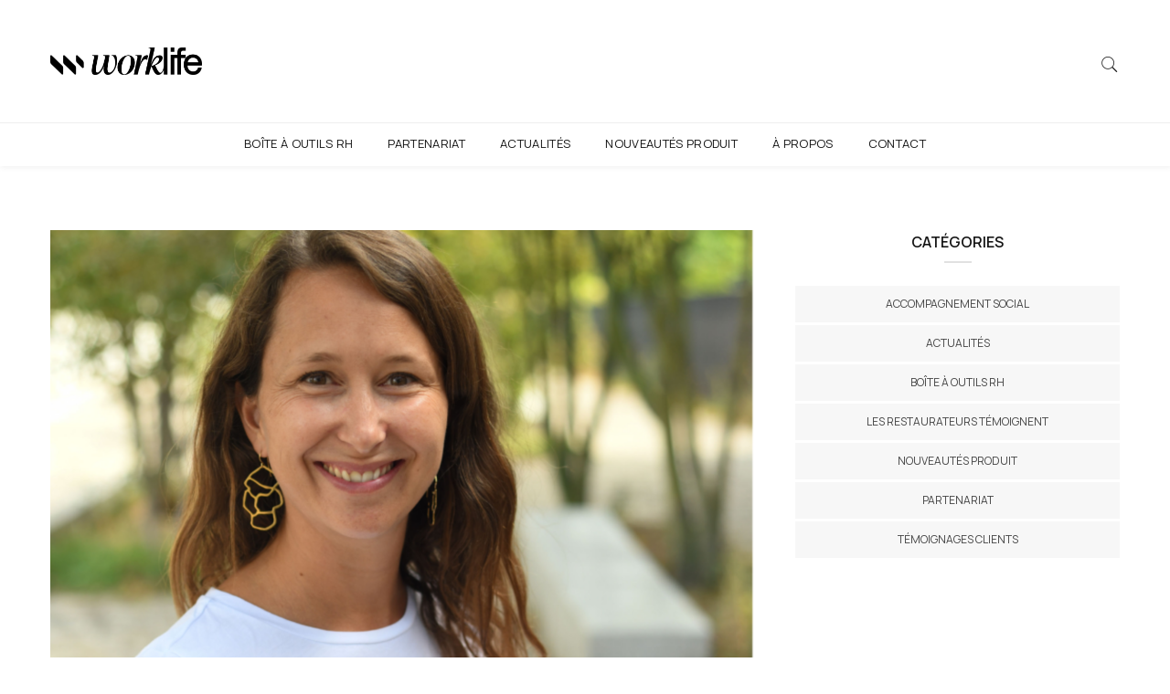

--- FILE ---
content_type: text/html; charset=UTF-8
request_url: https://blog.worklife.io/inclusion-de-la-maladie-au-travail/
body_size: 21388
content:

<!doctype html>
<html lang="fr-FR">
<head>
	<meta charset="UTF-8" />
	<meta name="viewport" content="width=device-width, initial-scale=1" />
	<link rel="profile" href="https://gmpg.org/xfn/11" />
	<title>&#8220;L’inclusion de la maladie au travail est porteuse de valeur&#8221;. Interview avec Claire Désarnaud. &#8211; Le blog Worklife</title>
<meta name='robots' content='max-image-preview:large' />

<!-- Google Tag Manager for WordPress by gtm4wp.com -->
<script data-cfasync="false" data-pagespeed-no-defer>
	var gtm4wp_datalayer_name = "dataLayer";
	var dataLayer = dataLayer || [];
</script>
<!-- End Google Tag Manager for WordPress by gtm4wp.com --><link rel='dns-prefetch' href='//blog.worklife.io' />
<link rel='dns-prefetch' href='//stats.wp.com' />
<link rel='dns-prefetch' href='//fonts.googleapis.com' />
<link rel='preconnect' href='https://fonts.gstatic.com' crossorigin />
<link rel="alternate" type="application/rss+xml" title="Le blog Worklife &raquo; Flux" href="https://blog.worklife.io/feed/" />
<link rel="alternate" type="application/rss+xml" title="Le blog Worklife &raquo; Flux des commentaires" href="https://blog.worklife.io/comments/feed/" />
<link rel="alternate" type="application/rss+xml" title="Le blog Worklife &raquo; &#8220;L’inclusion de la maladie au travail est porteuse de valeur&#8221;. Interview avec Claire Désarnaud. Flux des commentaires" href="https://blog.worklife.io/inclusion-de-la-maladie-au-travail/feed/" />
<link rel="alternate" title="oEmbed (JSON)" type="application/json+oembed" href="https://blog.worklife.io/wp-json/oembed/1.0/embed?url=https%3A%2F%2Fblog.worklife.io%2Finclusion-de-la-maladie-au-travail%2F" />
<link rel="alternate" title="oEmbed (XML)" type="text/xml+oembed" href="https://blog.worklife.io/wp-json/oembed/1.0/embed?url=https%3A%2F%2Fblog.worklife.io%2Finclusion-de-la-maladie-au-travail%2F&#038;format=xml" />
		<meta name="twitter:card" content="summary_large_image" />
		<meta name="twitter:title" content="&#8220;L’inclusion de la maladie au travail est porteuse de valeur&#8221;. Interview avec Claire Désarnaud.">
		<meta property="og:url" content="https://blog.worklife.io/inclusion-de-la-maladie-au-travail/"/>
		<meta property="og:type" content=""/>
		<meta property="og:title" content="&#8220;L’inclusion de la maladie au travail est porteuse de valeur&#8221;. Interview avec Claire Désarnaud."/>
		<meta property="og:image" content="https://blog.worklife.io/wp-content/uploads/2021/10/Inclusion-maladie-travail.png"/>
		<style id='wp-img-auto-sizes-contain-inline-css' type='text/css'>
img:is([sizes=auto i],[sizes^="auto," i]){contain-intrinsic-size:3000px 1500px}
/*# sourceURL=wp-img-auto-sizes-contain-inline-css */
</style>
<style id='wp-emoji-styles-inline-css' type='text/css'>

	img.wp-smiley, img.emoji {
		display: inline !important;
		border: none !important;
		box-shadow: none !important;
		height: 1em !important;
		width: 1em !important;
		margin: 0 0.07em !important;
		vertical-align: -0.1em !important;
		background: none !important;
		padding: 0 !important;
	}
/*# sourceURL=wp-emoji-styles-inline-css */
</style>
<style id='wp-block-library-inline-css' type='text/css'>
:root{--wp-block-synced-color:#7a00df;--wp-block-synced-color--rgb:122,0,223;--wp-bound-block-color:var(--wp-block-synced-color);--wp-editor-canvas-background:#ddd;--wp-admin-theme-color:#007cba;--wp-admin-theme-color--rgb:0,124,186;--wp-admin-theme-color-darker-10:#006ba1;--wp-admin-theme-color-darker-10--rgb:0,107,160.5;--wp-admin-theme-color-darker-20:#005a87;--wp-admin-theme-color-darker-20--rgb:0,90,135;--wp-admin-border-width-focus:2px}@media (min-resolution:192dpi){:root{--wp-admin-border-width-focus:1.5px}}.wp-element-button{cursor:pointer}:root .has-very-light-gray-background-color{background-color:#eee}:root .has-very-dark-gray-background-color{background-color:#313131}:root .has-very-light-gray-color{color:#eee}:root .has-very-dark-gray-color{color:#313131}:root .has-vivid-green-cyan-to-vivid-cyan-blue-gradient-background{background:linear-gradient(135deg,#00d084,#0693e3)}:root .has-purple-crush-gradient-background{background:linear-gradient(135deg,#34e2e4,#4721fb 50%,#ab1dfe)}:root .has-hazy-dawn-gradient-background{background:linear-gradient(135deg,#faaca8,#dad0ec)}:root .has-subdued-olive-gradient-background{background:linear-gradient(135deg,#fafae1,#67a671)}:root .has-atomic-cream-gradient-background{background:linear-gradient(135deg,#fdd79a,#004a59)}:root .has-nightshade-gradient-background{background:linear-gradient(135deg,#330968,#31cdcf)}:root .has-midnight-gradient-background{background:linear-gradient(135deg,#020381,#2874fc)}:root{--wp--preset--font-size--normal:16px;--wp--preset--font-size--huge:42px}.has-regular-font-size{font-size:1em}.has-larger-font-size{font-size:2.625em}.has-normal-font-size{font-size:var(--wp--preset--font-size--normal)}.has-huge-font-size{font-size:var(--wp--preset--font-size--huge)}.has-text-align-center{text-align:center}.has-text-align-left{text-align:left}.has-text-align-right{text-align:right}.has-fit-text{white-space:nowrap!important}#end-resizable-editor-section{display:none}.aligncenter{clear:both}.items-justified-left{justify-content:flex-start}.items-justified-center{justify-content:center}.items-justified-right{justify-content:flex-end}.items-justified-space-between{justify-content:space-between}.screen-reader-text{border:0;clip-path:inset(50%);height:1px;margin:-1px;overflow:hidden;padding:0;position:absolute;width:1px;word-wrap:normal!important}.screen-reader-text:focus{background-color:#ddd;clip-path:none;color:#444;display:block;font-size:1em;height:auto;left:5px;line-height:normal;padding:15px 23px 14px;text-decoration:none;top:5px;width:auto;z-index:100000}html :where(.has-border-color){border-style:solid}html :where([style*=border-top-color]){border-top-style:solid}html :where([style*=border-right-color]){border-right-style:solid}html :where([style*=border-bottom-color]){border-bottom-style:solid}html :where([style*=border-left-color]){border-left-style:solid}html :where([style*=border-width]){border-style:solid}html :where([style*=border-top-width]){border-top-style:solid}html :where([style*=border-right-width]){border-right-style:solid}html :where([style*=border-bottom-width]){border-bottom-style:solid}html :where([style*=border-left-width]){border-left-style:solid}html :where(img[class*=wp-image-]){height:auto;max-width:100%}:where(figure){margin:0 0 1em}html :where(.is-position-sticky){--wp-admin--admin-bar--position-offset:var(--wp-admin--admin-bar--height,0px)}@media screen and (max-width:600px){html :where(.is-position-sticky){--wp-admin--admin-bar--position-offset:0px}}

/*# sourceURL=wp-block-library-inline-css */
</style><style id='wp-block-heading-inline-css' type='text/css'>
h1:where(.wp-block-heading).has-background,h2:where(.wp-block-heading).has-background,h3:where(.wp-block-heading).has-background,h4:where(.wp-block-heading).has-background,h5:where(.wp-block-heading).has-background,h6:where(.wp-block-heading).has-background{padding:1.25em 2.375em}h1.has-text-align-left[style*=writing-mode]:where([style*=vertical-lr]),h1.has-text-align-right[style*=writing-mode]:where([style*=vertical-rl]),h2.has-text-align-left[style*=writing-mode]:where([style*=vertical-lr]),h2.has-text-align-right[style*=writing-mode]:where([style*=vertical-rl]),h3.has-text-align-left[style*=writing-mode]:where([style*=vertical-lr]),h3.has-text-align-right[style*=writing-mode]:where([style*=vertical-rl]),h4.has-text-align-left[style*=writing-mode]:where([style*=vertical-lr]),h4.has-text-align-right[style*=writing-mode]:where([style*=vertical-rl]),h5.has-text-align-left[style*=writing-mode]:where([style*=vertical-lr]),h5.has-text-align-right[style*=writing-mode]:where([style*=vertical-rl]),h6.has-text-align-left[style*=writing-mode]:where([style*=vertical-lr]),h6.has-text-align-right[style*=writing-mode]:where([style*=vertical-rl]){rotate:180deg}
/*# sourceURL=https://blog.worklife.io/wp-includes/blocks/heading/style.min.css */
</style>
<style id='wp-block-list-inline-css' type='text/css'>
ol,ul{box-sizing:border-box}:root :where(.wp-block-list.has-background){padding:1.25em 2.375em}
/*# sourceURL=https://blog.worklife.io/wp-includes/blocks/list/style.min.css */
</style>
<style id='wp-block-paragraph-inline-css' type='text/css'>
.is-small-text{font-size:.875em}.is-regular-text{font-size:1em}.is-large-text{font-size:2.25em}.is-larger-text{font-size:3em}.has-drop-cap:not(:focus):first-letter{float:left;font-size:8.4em;font-style:normal;font-weight:100;line-height:.68;margin:.05em .1em 0 0;text-transform:uppercase}body.rtl .has-drop-cap:not(:focus):first-letter{float:none;margin-left:.1em}p.has-drop-cap.has-background{overflow:hidden}:root :where(p.has-background){padding:1.25em 2.375em}:where(p.has-text-color:not(.has-link-color)) a{color:inherit}p.has-text-align-left[style*="writing-mode:vertical-lr"],p.has-text-align-right[style*="writing-mode:vertical-rl"]{rotate:180deg}
/*# sourceURL=https://blog.worklife.io/wp-includes/blocks/paragraph/style.min.css */
</style>
<style id='global-styles-inline-css' type='text/css'>
:root{--wp--preset--aspect-ratio--square: 1;--wp--preset--aspect-ratio--4-3: 4/3;--wp--preset--aspect-ratio--3-4: 3/4;--wp--preset--aspect-ratio--3-2: 3/2;--wp--preset--aspect-ratio--2-3: 2/3;--wp--preset--aspect-ratio--16-9: 16/9;--wp--preset--aspect-ratio--9-16: 9/16;--wp--preset--color--black: #000000;--wp--preset--color--cyan-bluish-gray: #abb8c3;--wp--preset--color--white: #ffffff;--wp--preset--color--pale-pink: #f78da7;--wp--preset--color--vivid-red: #cf2e2e;--wp--preset--color--luminous-vivid-orange: #ff6900;--wp--preset--color--luminous-vivid-amber: #fcb900;--wp--preset--color--light-green-cyan: #7bdcb5;--wp--preset--color--vivid-green-cyan: #00d084;--wp--preset--color--pale-cyan-blue: #8ed1fc;--wp--preset--color--vivid-cyan-blue: #0693e3;--wp--preset--color--vivid-purple: #9b51e0;--wp--preset--gradient--vivid-cyan-blue-to-vivid-purple: linear-gradient(135deg,rgb(6,147,227) 0%,rgb(155,81,224) 100%);--wp--preset--gradient--light-green-cyan-to-vivid-green-cyan: linear-gradient(135deg,rgb(122,220,180) 0%,rgb(0,208,130) 100%);--wp--preset--gradient--luminous-vivid-amber-to-luminous-vivid-orange: linear-gradient(135deg,rgb(252,185,0) 0%,rgb(255,105,0) 100%);--wp--preset--gradient--luminous-vivid-orange-to-vivid-red: linear-gradient(135deg,rgb(255,105,0) 0%,rgb(207,46,46) 100%);--wp--preset--gradient--very-light-gray-to-cyan-bluish-gray: linear-gradient(135deg,rgb(238,238,238) 0%,rgb(169,184,195) 100%);--wp--preset--gradient--cool-to-warm-spectrum: linear-gradient(135deg,rgb(74,234,220) 0%,rgb(151,120,209) 20%,rgb(207,42,186) 40%,rgb(238,44,130) 60%,rgb(251,105,98) 80%,rgb(254,248,76) 100%);--wp--preset--gradient--blush-light-purple: linear-gradient(135deg,rgb(255,206,236) 0%,rgb(152,150,240) 100%);--wp--preset--gradient--blush-bordeaux: linear-gradient(135deg,rgb(254,205,165) 0%,rgb(254,45,45) 50%,rgb(107,0,62) 100%);--wp--preset--gradient--luminous-dusk: linear-gradient(135deg,rgb(255,203,112) 0%,rgb(199,81,192) 50%,rgb(65,88,208) 100%);--wp--preset--gradient--pale-ocean: linear-gradient(135deg,rgb(255,245,203) 0%,rgb(182,227,212) 50%,rgb(51,167,181) 100%);--wp--preset--gradient--electric-grass: linear-gradient(135deg,rgb(202,248,128) 0%,rgb(113,206,126) 100%);--wp--preset--gradient--midnight: linear-gradient(135deg,rgb(2,3,129) 0%,rgb(40,116,252) 100%);--wp--preset--font-size--small: 13px;--wp--preset--font-size--medium: 20px;--wp--preset--font-size--large: 36px;--wp--preset--font-size--x-large: 42px;--wp--preset--spacing--20: 0.44rem;--wp--preset--spacing--30: 0.67rem;--wp--preset--spacing--40: 1rem;--wp--preset--spacing--50: 1.5rem;--wp--preset--spacing--60: 2.25rem;--wp--preset--spacing--70: 3.38rem;--wp--preset--spacing--80: 5.06rem;--wp--preset--shadow--natural: 6px 6px 9px rgba(0, 0, 0, 0.2);--wp--preset--shadow--deep: 12px 12px 50px rgba(0, 0, 0, 0.4);--wp--preset--shadow--sharp: 6px 6px 0px rgba(0, 0, 0, 0.2);--wp--preset--shadow--outlined: 6px 6px 0px -3px rgb(255, 255, 255), 6px 6px rgb(0, 0, 0);--wp--preset--shadow--crisp: 6px 6px 0px rgb(0, 0, 0);}:where(.is-layout-flex){gap: 0.5em;}:where(.is-layout-grid){gap: 0.5em;}body .is-layout-flex{display: flex;}.is-layout-flex{flex-wrap: wrap;align-items: center;}.is-layout-flex > :is(*, div){margin: 0;}body .is-layout-grid{display: grid;}.is-layout-grid > :is(*, div){margin: 0;}:where(.wp-block-columns.is-layout-flex){gap: 2em;}:where(.wp-block-columns.is-layout-grid){gap: 2em;}:where(.wp-block-post-template.is-layout-flex){gap: 1.25em;}:where(.wp-block-post-template.is-layout-grid){gap: 1.25em;}.has-black-color{color: var(--wp--preset--color--black) !important;}.has-cyan-bluish-gray-color{color: var(--wp--preset--color--cyan-bluish-gray) !important;}.has-white-color{color: var(--wp--preset--color--white) !important;}.has-pale-pink-color{color: var(--wp--preset--color--pale-pink) !important;}.has-vivid-red-color{color: var(--wp--preset--color--vivid-red) !important;}.has-luminous-vivid-orange-color{color: var(--wp--preset--color--luminous-vivid-orange) !important;}.has-luminous-vivid-amber-color{color: var(--wp--preset--color--luminous-vivid-amber) !important;}.has-light-green-cyan-color{color: var(--wp--preset--color--light-green-cyan) !important;}.has-vivid-green-cyan-color{color: var(--wp--preset--color--vivid-green-cyan) !important;}.has-pale-cyan-blue-color{color: var(--wp--preset--color--pale-cyan-blue) !important;}.has-vivid-cyan-blue-color{color: var(--wp--preset--color--vivid-cyan-blue) !important;}.has-vivid-purple-color{color: var(--wp--preset--color--vivid-purple) !important;}.has-black-background-color{background-color: var(--wp--preset--color--black) !important;}.has-cyan-bluish-gray-background-color{background-color: var(--wp--preset--color--cyan-bluish-gray) !important;}.has-white-background-color{background-color: var(--wp--preset--color--white) !important;}.has-pale-pink-background-color{background-color: var(--wp--preset--color--pale-pink) !important;}.has-vivid-red-background-color{background-color: var(--wp--preset--color--vivid-red) !important;}.has-luminous-vivid-orange-background-color{background-color: var(--wp--preset--color--luminous-vivid-orange) !important;}.has-luminous-vivid-amber-background-color{background-color: var(--wp--preset--color--luminous-vivid-amber) !important;}.has-light-green-cyan-background-color{background-color: var(--wp--preset--color--light-green-cyan) !important;}.has-vivid-green-cyan-background-color{background-color: var(--wp--preset--color--vivid-green-cyan) !important;}.has-pale-cyan-blue-background-color{background-color: var(--wp--preset--color--pale-cyan-blue) !important;}.has-vivid-cyan-blue-background-color{background-color: var(--wp--preset--color--vivid-cyan-blue) !important;}.has-vivid-purple-background-color{background-color: var(--wp--preset--color--vivid-purple) !important;}.has-black-border-color{border-color: var(--wp--preset--color--black) !important;}.has-cyan-bluish-gray-border-color{border-color: var(--wp--preset--color--cyan-bluish-gray) !important;}.has-white-border-color{border-color: var(--wp--preset--color--white) !important;}.has-pale-pink-border-color{border-color: var(--wp--preset--color--pale-pink) !important;}.has-vivid-red-border-color{border-color: var(--wp--preset--color--vivid-red) !important;}.has-luminous-vivid-orange-border-color{border-color: var(--wp--preset--color--luminous-vivid-orange) !important;}.has-luminous-vivid-amber-border-color{border-color: var(--wp--preset--color--luminous-vivid-amber) !important;}.has-light-green-cyan-border-color{border-color: var(--wp--preset--color--light-green-cyan) !important;}.has-vivid-green-cyan-border-color{border-color: var(--wp--preset--color--vivid-green-cyan) !important;}.has-pale-cyan-blue-border-color{border-color: var(--wp--preset--color--pale-cyan-blue) !important;}.has-vivid-cyan-blue-border-color{border-color: var(--wp--preset--color--vivid-cyan-blue) !important;}.has-vivid-purple-border-color{border-color: var(--wp--preset--color--vivid-purple) !important;}.has-vivid-cyan-blue-to-vivid-purple-gradient-background{background: var(--wp--preset--gradient--vivid-cyan-blue-to-vivid-purple) !important;}.has-light-green-cyan-to-vivid-green-cyan-gradient-background{background: var(--wp--preset--gradient--light-green-cyan-to-vivid-green-cyan) !important;}.has-luminous-vivid-amber-to-luminous-vivid-orange-gradient-background{background: var(--wp--preset--gradient--luminous-vivid-amber-to-luminous-vivid-orange) !important;}.has-luminous-vivid-orange-to-vivid-red-gradient-background{background: var(--wp--preset--gradient--luminous-vivid-orange-to-vivid-red) !important;}.has-very-light-gray-to-cyan-bluish-gray-gradient-background{background: var(--wp--preset--gradient--very-light-gray-to-cyan-bluish-gray) !important;}.has-cool-to-warm-spectrum-gradient-background{background: var(--wp--preset--gradient--cool-to-warm-spectrum) !important;}.has-blush-light-purple-gradient-background{background: var(--wp--preset--gradient--blush-light-purple) !important;}.has-blush-bordeaux-gradient-background{background: var(--wp--preset--gradient--blush-bordeaux) !important;}.has-luminous-dusk-gradient-background{background: var(--wp--preset--gradient--luminous-dusk) !important;}.has-pale-ocean-gradient-background{background: var(--wp--preset--gradient--pale-ocean) !important;}.has-electric-grass-gradient-background{background: var(--wp--preset--gradient--electric-grass) !important;}.has-midnight-gradient-background{background: var(--wp--preset--gradient--midnight) !important;}.has-small-font-size{font-size: var(--wp--preset--font-size--small) !important;}.has-medium-font-size{font-size: var(--wp--preset--font-size--medium) !important;}.has-large-font-size{font-size: var(--wp--preset--font-size--large) !important;}.has-x-large-font-size{font-size: var(--wp--preset--font-size--x-large) !important;}
/*# sourceURL=global-styles-inline-css */
</style>

<style id='classic-theme-styles-inline-css' type='text/css'>
/*! This file is auto-generated */
.wp-block-button__link{color:#fff;background-color:#32373c;border-radius:9999px;box-shadow:none;text-decoration:none;padding:calc(.667em + 2px) calc(1.333em + 2px);font-size:1.125em}.wp-block-file__button{background:#32373c;color:#fff;text-decoration:none}
/*# sourceURL=/wp-includes/css/classic-themes.min.css */
</style>
<link rel='stylesheet' id='contact-form-7-css' href='https://blog.worklife.io/wp-content/plugins/contact-form-7/includes/css/styles.css?ver=6.1.4' type='text/css' media='all' />
<link rel='stylesheet' id='dashicons-css' href='https://blog.worklife.io/wp-includes/css/dashicons.min.css?ver=6.9' type='text/css' media='all' />
<link rel='stylesheet' id='everest-forms-general-css' href='https://blog.worklife.io/wp-content/plugins/everest-forms/assets/css/everest-forms.css?ver=3.4.1' type='text/css' media='all' />
<link rel='stylesheet' id='jquery-intl-tel-input-css' href='https://blog.worklife.io/wp-content/plugins/everest-forms/assets/css/intlTelInput.css?ver=3.4.1' type='text/css' media='all' />
<link rel='stylesheet' id='rp-public-styles-css' href='https://blog.worklife.io/wp-content/plugins/reading-progress-bar/public/css/rp-public.css?ver=6.9' type='text/css' media='all' />
<link rel='stylesheet' id='rs-plugin-settings-css' href='https://blog.worklife.io/wp-content/plugins/revslider/public/assets/css/rs6.css?ver=6.4.6' type='text/css' media='all' />
<style id='rs-plugin-settings-inline-css' type='text/css'>
#rs-demo-id {}
/*# sourceURL=rs-plugin-settings-inline-css */
</style>
<link rel='stylesheet' id='minimag-fonts-css' href='https://fonts.googleapis.com/css?family=Montserrat%3A100%2C100i%2C200%2C200i%2C300%2C300i%2C400%2C400i%2C500%2C500i%2C600%2C600i%2C700%2C700i%2C800%2C800i%2C900%2C900i%7CHind%3A300%2C400%2C500%2C600%2C700&#038;subset=latin%2Clatin-ext&#038;ver=6.9' type='text/css' media='all' />
<link rel='stylesheet' id='loader-css' href='https://blog.worklife.io/wp-content/themes/minimag/assets/css/loader.css?ver=6.9' type='text/css' media='all' />
<link rel='stylesheet' id='font-awesome-css' href='https://blog.worklife.io/wp-content/themes/minimag/assets/css/font-awesome.css?ver=6.9' type='text/css' media='all' />
<link rel='stylesheet' id='bootstrap-css' href='https://blog.worklife.io/wp-content/themes/minimag/assets/css/bootstrap.css?ver=6.9' type='text/css' media='all' />
<link rel='stylesheet' id='elegant-icons-css' href='https://blog.worklife.io/wp-content/themes/minimag/assets/css/elegant-icons.css?ver=6.9' type='text/css' media='all' />
<link rel='stylesheet' id='animate-css' href='https://blog.worklife.io/wp-content/themes/minimag/assets/css/animate.css?ver=6.9' type='text/css' media='all' />
<link rel='stylesheet' id='owl-carousel-css' href='https://blog.worklife.io/wp-content/themes/minimag/assets/css/owl-carousel.css?ver=6.9' type='text/css' media='all' />
<link rel='stylesheet' id='magnific-popup-css' href='https://blog.worklife.io/wp-content/themes/minimag/assets/css/magnific-popup.css?ver=6.9' type='text/css' media='all' />
<link rel='stylesheet' id='strockgap-icon-css' href='https://blog.worklife.io/wp-content/themes/minimag/assets/css/strockgap-icon.css?ver=6.9' type='text/css' media='all' />
<link rel='stylesheet' id='bootstrap-select-css' href='https://blog.worklife.io/wp-content/themes/minimag/assets/css/bootstrap-select.css?ver=6.9' type='text/css' media='all' />
<link rel='stylesheet' id='ionicons-css' href='https://blog.worklife.io/wp-content/themes/minimag/assets/css/ionicons.css?ver=6.9' type='text/css' media='all' />
<link rel='stylesheet' id='pe-icons-css' href='https://blog.worklife.io/wp-content/themes/minimag/assets/css/pe-icons.css?ver=6.9' type='text/css' media='all' />
<link rel='stylesheet' id='slick-css' href='https://blog.worklife.io/wp-content/themes/minimag/assets/slick/slick.css?ver=6.9' type='text/css' media='all' />
<link rel='stylesheet' id='slick-theme-css' href='https://blog.worklife.io/wp-content/themes/minimag/assets/slick/slick-theme.css?ver=6.9' type='text/css' media='all' />
<link rel='stylesheet' id='minimag-stylesheet-css' href='https://blog.worklife.io/wp-content/themes/minimag/style.css?ver=6.9' type='text/css' media='all' />
<link rel="preload" as="style" href="https://fonts.googleapis.com/css?family=Manrope:400,600&#038;display=swap&#038;ver=1768386653" /><link rel="stylesheet" href="https://fonts.googleapis.com/css?family=Manrope:400,600&#038;display=swap&#038;ver=1768386653" media="print" onload="this.media='all'"><noscript><link rel="stylesheet" href="https://fonts.googleapis.com/css?family=Manrope:400,600&#038;display=swap&#038;ver=1768386653" /></noscript><script type="text/javascript" src="https://blog.worklife.io/wp-includes/js/jquery/jquery.min.js?ver=3.7.1" id="jquery-core-js"></script>
<script type="text/javascript" src="https://blog.worklife.io/wp-includes/js/jquery/jquery-migrate.min.js?ver=3.4.1" id="jquery-migrate-js"></script>
<script type="text/javascript" src="https://blog.worklife.io/wp-content/plugins/minimag-toolkit/lib/js/plugin.js?ver=6.9" id="minimag-toolkit-js"></script>
<script type="text/javascript" src="https://blog.worklife.io/wp-content/plugins/reading-progress-bar/public/js/rp-public.js?ver=6.9" id="rp-public-scripts-js"></script>
<script type="text/javascript" src="https://blog.worklife.io/wp-content/plugins/revslider/public/assets/js/rbtools.min.js?ver=6.4.4" id="tp-tools-js"></script>
<script type="text/javascript" src="https://blog.worklife.io/wp-content/plugins/revslider/public/assets/js/rs6.min.js?ver=6.4.6" id="revmin-js"></script>
<script type="text/javascript" src="https://blog.worklife.io/wp-content/themes/minimag/assets/js/modernizr.js?ver=6.9" id="modernizr-js"></script>
<script type="text/javascript" src="https://blog.worklife.io/wp-content/themes/minimag/assets/js/popper.min.js?ver=6.9" id="popper-js"></script>
<script type="text/javascript" src="https://blog.worklife.io/wp-content/themes/minimag/assets/js/bootstrap.js?ver=6.9" id="bootstrap-js"></script>
<script type="text/javascript" src="https://blog.worklife.io/wp-content/themes/minimag/assets/js/easing.js?ver=6.9" id="easing-js"></script>
<script type="text/javascript" src="https://blog.worklife.io/wp-content/themes/minimag/assets/js/appear.js?ver=6.9" id="appear-js"></script>
<script type="text/javascript" src="https://blog.worklife.io/wp-content/themes/minimag/assets/js/isotope.pkgd.min.js?ver=6.9" id="isotope-pkgd-js"></script>
<script type="text/javascript" src="https://blog.worklife.io/wp-content/themes/minimag/assets/js/owl-carousel.js?ver=6.9" id="owlcarousel-js"></script>
<script type="text/javascript" src="https://blog.worklife.io/wp-content/themes/minimag/assets/js/animate-number.js?ver=6.9" id="animate-number-js"></script>
<script type="text/javascript" src="https://blog.worklife.io/wp-content/themes/minimag/assets/js/magnific-popup.js?ver=6.9" id="magnific-popup-js"></script>
<script type="text/javascript" src="https://blog.worklife.io/wp-content/themes/minimag/assets/js/bootstrap-select.js?ver=6.9" id="bootstrap-select-js"></script>
<script type="text/javascript" src="https://blog.worklife.io/wp-content/themes/minimag/assets/slick/slick.min.js?ver=6.9" id="slick-js"></script>
<script type="text/javascript" src="https://blog.worklife.io/wp-content/themes/minimag/assets/js/functions.js?ver=6.9" id="minimag-functions-js"></script>
<link rel="https://api.w.org/" href="https://blog.worklife.io/wp-json/" /><link rel="alternate" title="JSON" type="application/json" href="https://blog.worklife.io/wp-json/wp/v2/posts/2798" /><link rel="EditURI" type="application/rsd+xml" title="RSD" href="https://blog.worklife.io/xmlrpc.php?rsd" />
<meta name="generator" content="WordPress 6.9" />
<meta name="generator" content="Everest Forms 3.4.1" />
<link rel="canonical" href="https://blog.worklife.io/inclusion-de-la-maladie-au-travail/" />
<link rel='shortlink' href='https://blog.worklife.io/?p=2798' />
<meta name="generator" content="Redux 4.5.10" />	<style>img#wpstats{display:none}</style>
		
<!-- Google Tag Manager for WordPress by gtm4wp.com -->
<!-- GTM Container placement set to footer -->
<script data-cfasync="false" data-pagespeed-no-defer>
	var dataLayer_content = {"siteID":0,"siteName":"","pagePostType":"post","pagePostType2":"single-post","pageCategory":["boite-outils-rh"],"pagePostAuthor":"Worklife"};
	dataLayer.push( dataLayer_content );
</script>
<script data-cfasync="false" data-pagespeed-no-defer>
(function(w,d,s,l,i){w[l]=w[l]||[];w[l].push({'gtm.start':
new Date().getTime(),event:'gtm.js'});var f=d.getElementsByTagName(s)[0],
j=d.createElement(s),dl=l!='dataLayer'?'&l='+l:'';j.async=true;j.src=
'//www.googletagmanager.com/gtm.js?id='+i+dl;f.parentNode.insertBefore(j,f);
})(window,document,'script','dataLayer','GTM-MKPWN66');
</script>
<!-- End Google Tag Manager for WordPress by gtm4wp.com --><meta name="generator" content="Powered by WPBakery Page Builder - drag and drop page builder for WordPress."/>
<meta name="generator" content="Powered by Slider Revolution 6.4.6 - responsive, Mobile-Friendly Slider Plugin for WordPress with comfortable drag and drop interface." />
<link rel="icon" href="https://blog.worklife.io/wp-content/uploads/2024/11/cropped-Worklife_Icon_fond-32x32.png" sizes="32x32" />
<link rel="icon" href="https://blog.worklife.io/wp-content/uploads/2024/11/cropped-Worklife_Icon_fond-192x192.png" sizes="192x192" />
<link rel="apple-touch-icon" href="https://blog.worklife.io/wp-content/uploads/2024/11/cropped-Worklife_Icon_fond-180x180.png" />
<meta name="msapplication-TileImage" content="https://blog.worklife.io/wp-content/uploads/2024/11/cropped-Worklife_Icon_fond-270x270.png" />
<script type="text/javascript">function setREVStartSize(e){
			//window.requestAnimationFrame(function() {				 
				window.RSIW = window.RSIW===undefined ? window.innerWidth : window.RSIW;	
				window.RSIH = window.RSIH===undefined ? window.innerHeight : window.RSIH;	
				try {								
					var pw = document.getElementById(e.c).parentNode.offsetWidth,
						newh;
					pw = pw===0 || isNaN(pw) ? window.RSIW : pw;
					e.tabw = e.tabw===undefined ? 0 : parseInt(e.tabw);
					e.thumbw = e.thumbw===undefined ? 0 : parseInt(e.thumbw);
					e.tabh = e.tabh===undefined ? 0 : parseInt(e.tabh);
					e.thumbh = e.thumbh===undefined ? 0 : parseInt(e.thumbh);
					e.tabhide = e.tabhide===undefined ? 0 : parseInt(e.tabhide);
					e.thumbhide = e.thumbhide===undefined ? 0 : parseInt(e.thumbhide);
					e.mh = e.mh===undefined || e.mh=="" || e.mh==="auto" ? 0 : parseInt(e.mh,0);		
					if(e.layout==="fullscreen" || e.l==="fullscreen") 						
						newh = Math.max(e.mh,window.RSIH);					
					else{					
						e.gw = Array.isArray(e.gw) ? e.gw : [e.gw];
						for (var i in e.rl) if (e.gw[i]===undefined || e.gw[i]===0) e.gw[i] = e.gw[i-1];					
						e.gh = e.el===undefined || e.el==="" || (Array.isArray(e.el) && e.el.length==0)? e.gh : e.el;
						e.gh = Array.isArray(e.gh) ? e.gh : [e.gh];
						for (var i in e.rl) if (e.gh[i]===undefined || e.gh[i]===0) e.gh[i] = e.gh[i-1];
											
						var nl = new Array(e.rl.length),
							ix = 0,						
							sl;					
						e.tabw = e.tabhide>=pw ? 0 : e.tabw;
						e.thumbw = e.thumbhide>=pw ? 0 : e.thumbw;
						e.tabh = e.tabhide>=pw ? 0 : e.tabh;
						e.thumbh = e.thumbhide>=pw ? 0 : e.thumbh;					
						for (var i in e.rl) nl[i] = e.rl[i]<window.RSIW ? 0 : e.rl[i];
						sl = nl[0];									
						for (var i in nl) if (sl>nl[i] && nl[i]>0) { sl = nl[i]; ix=i;}															
						var m = pw>(e.gw[ix]+e.tabw+e.thumbw) ? 1 : (pw-(e.tabw+e.thumbw)) / (e.gw[ix]);					
						newh =  (e.gh[ix] * m) + (e.tabh + e.thumbh);
					}				
					if(window.rs_init_css===undefined) window.rs_init_css = document.head.appendChild(document.createElement("style"));					
					document.getElementById(e.c).height = newh+"px";
					window.rs_init_css.innerHTML += "#"+e.c+"_wrapper { height: "+newh+"px }";				
				} catch(e){
					console.log("Failure at Presize of Slider:" + e)
				}					   
			//});
		  };</script>
<style id="minimag_option-dynamic-css" title="dynamic-css" class="redux-options-output">body{font-family:Manrope;font-weight:400;font-style:normal;color:#76b2a7;}h1{font-family:Manrope;font-weight:600;font-style:normal;color:#000000;}h2{font-family:Manrope;font-weight:600;font-style:normal;color:#000000;}h3{font-family:Manrope;font-weight:600;font-style:normal;color:#000000;}h4{font-family:Manrope;font-weight:600;font-style:normal;color:#000000;}h5{font-family:Manrope;font-weight:600;font-style:normal;color:#000000;}h6{font-family:Manrope;font-weight:600;font-style:normal;color:#000000;}</style><noscript><style> .wpb_animate_when_almost_visible { opacity: 1; }</style></noscript></head>
<body class="wp-singular post-template-default single single-post postid-2798 single-format-standard wp-theme-minimag everest-forms-no-js singular wpb-js-composer js-comp-ver-6.6.0 vc_responsive">
		<!-- Header Section -->
<header class="container-fluid no-left-padding no-right-padding header_s header_s1 header-fix">
	<!-- SidePanel -->
	<div id="slidepanel-1" class="slidepanel">
		<!-- Top Header -->
		<div class="container-fluid no-right-padding no-left-padding top-header">
			<!-- Container -->
			<div class="container">	
				<div class="row">
										<div class="col-lg-6 no-social col-12 logo-block">
							<a class="image-logo" href="https://blog.worklife.io/">
		<img src="http://blog.worklife.io/wp-content/uploads/2024/11/Logo-Worklife-noir-2.png" alt="Le blog Worklife"/>
	</a>
						</div>
					<div class="col-lg-6 no-social col-12">
						<ul class="top-right user-info">
							<li>
								<a href="#search-box" data-toggle="collapse"  class="search collapsed" title="Search">
									<i class="pe-7s-search sr-ic-open"></i><i class="pe-7s-close sr-ic-close"></i>
								</a>
							</li>
						</ul>
					</div>
				</div>
			</div><!-- Container /- -->
		</div><!-- Top Header /- -->				
	</div><!-- SidePanel /- -->
	
	<!-- Menu Block -->
	<div class="container-fluid no-left-padding no-right-padding menu-block">
		<!-- Container -->
		<div class="container">
			<div class="nav-wrapper"><!-- Nav Wrapper -->
				<nav class="navbar ownavigation stickywrapper navbar-expand-lg">
					<div class="navheader">
							<a class="image-logo" href="https://blog.worklife.io/">
		<img src="http://blog.worklife.io/wp-content/uploads/2024/11/Logo-Worklife-noir-2.png" alt="Le blog Worklife"/>
	</a>
							<button class="navbar-toggler navbar-toggler-right" type="button" data-toggle="collapse" data-target="#navbar1" aria-controls="navbar1" aria-expanded="false" aria-label="Toggle navigation">
							<i class="fa fa-bars"></i>
						</button>
						<div id="loginpanel-1" class="desktop-hide">
							<div class="right toggle" id="toggle-1">
								<a id="slideit-1" class="slideit" href="#slidepanel"><i class="fo-icons fa fa-briefcase"></i></a>
								<a id="closeit-1" class="closeit" href="#slidepanel"><i class="fo-icons fa fa-close"></i></a>
							</div>
						</div>
					</div>
					<div class="collapse navbar-collapse" id="navbar1">
						<ul id="menu-main" class="navbar-nav"><li id="menu-item-1848" class="menu-item menu-item-type-taxonomy menu-item-object-category current-post-ancestor current-menu-parent current-post-parent menu-item-1848"><a title="Boîte à outils RH" href="https://blog.worklife.io/category/boite-outils-rh/" class="nav-link">Boîte à outils RH</a></li>
<li id="menu-item-3580" class="menu-item menu-item-type-taxonomy menu-item-object-category menu-item-3580"><a title="Partenariat" href="https://blog.worklife.io/category/partenariat/" class="nav-link">Partenariat</a></li>
<li id="menu-item-1849" class="menu-item menu-item-type-taxonomy menu-item-object-category menu-item-1849"><a title="Actualités" href="https://blog.worklife.io/category/actualites/" class="nav-link">Actualités</a></li>
<li id="menu-item-1851" class="menu-item menu-item-type-taxonomy menu-item-object-category menu-item-1851"><a title="Nouveautés produit" href="https://blog.worklife.io/category/nouveautes-produit/" class="nav-link">Nouveautés produit</a></li>
<li id="menu-item-1170" class="menu-item menu-item-type-custom menu-item-object-custom menu-item-1170"><a title="À propos" href="https://www.worklife.io/" class="nav-link">À propos</a></li>
<li id="menu-item-1763" class="menu-item menu-item-type-custom menu-item-object-custom menu-item-1763"><a title="Contact" href="https://www.worklife.io/demander-une-demo" class="nav-link">Contact</a></li>
</ul>					</div>
				</nav>
			</div><!-- Nav Wrapper /- -->
		</div><!-- Container /- -->
	</div><!-- Menu Block /- -->
	<!-- Search Box -->
	<div class="search-box collapse" id="search-box">
		<div class="container">
		<div class="header-search">
	<form method="get" id="747" class="searchform" action="https://blog.worklife.io/">
		<div class="input-group">
			<input type="text" name="s" id="s-747" placeholder="Search..." class="form-control" required>
			<span class="input-group-btn">
				<button class="btn btn-secondary" type="submit"><i class="pe-7s-search"></i></button>
			</span>
		</div><!-- /input-group -->
	</form>
</div>

<div class="pages-search">
	<form method="get" id="288" class="searchform" action="https://blog.worklife.io/">
		<div class="input-group">
			<input type="text" name="s" id="s-288" placeholder="Search..." class="form-control" required>
			<span class="input-group-btn">
				<button class="btn btn-default" type="submit"><i class="fa fa-search"></i></button>
			</span>
		</div><!-- /input-group -->
	</form>
</div>		</div>
	</div><!-- Search Box /- -->
</header><!-- Header Section /- --><main id="main" class="site-main page_spacing">
	
	
	<div class="container">
	
		<div class="row">
		
			<div class="content-area content-left col-xl-8 col-lg-8 col-md-6 blog-listing blog-single">
<article id="post-2798" class="post-2798 post type-post status-publish format-standard has-post-thumbnail hentry category-boite-outils-rh">
					<div class="entry-cover">
					<img width="770" height="513" src="https://blog.worklife.io/wp-content/uploads/2021/10/Inclusion-maladie-travail-770x513.png" class="attachment-post-thumbnail size-post-thumbnail wp-post-image" alt="Inclusion de la maladie au travail" decoding="async" fetchpriority="high" srcset="https://blog.worklife.io/wp-content/uploads/2021/10/Inclusion-maladie-travail-770x513.png 770w, https://blog.worklife.io/wp-content/uploads/2021/10/Inclusion-maladie-travail-300x200.png 300w, https://blog.worklife.io/wp-content/uploads/2021/10/Inclusion-maladie-travail-1024x683.png 1024w, https://blog.worklife.io/wp-content/uploads/2021/10/Inclusion-maladie-travail-768x512.png 768w, https://blog.worklife.io/wp-content/uploads/2021/10/Inclusion-maladie-travail-1536x1024.png 1536w, https://blog.worklife.io/wp-content/uploads/2021/10/Inclusion-maladie-travail-345x230.png 345w, https://blog.worklife.io/wp-content/uploads/2021/10/Inclusion-maladie-travail-370x247.png 370w, https://blog.worklife.io/wp-content/uploads/2021/10/Inclusion-maladie-travail-440x294.png 440w, https://blog.worklife.io/wp-content/uploads/2021/10/Inclusion-maladie-travail-570x380.png 570w, https://blog.worklife.io/wp-content/uploads/2021/10/Inclusion-maladie-travail-170x113.png 170w, https://blog.worklife.io/wp-content/uploads/2021/10/Inclusion-maladie-travail.png 1920w" sizes="(max-width: 770px) 100vw, 770px" />				</div>
					<div class="entry-content">
					<div class="entry-header">
									<span class="post-category">
						<a href="https://blog.worklife.io/category/boite-outils-rh/" rel="category tag">Boîte à outils RH</a>					</span>
					<h1 class="entry-title">&#8220;L’inclusion de la maladie au travail est porteuse de valeur&#8221;. Interview avec Claire Désarnaud.</h1>					<div class="post-meta">
						<span class="post-reading-time">Temps de lecture : <span class="span-reading-time rt-reading-time"><span class="rt-label rt-prefix"></span> <span class="rt-time"> 10</span> <span class="rt-label rt-postfix"></span></span> mins</span>
					</div>
					<div class="post-meta">
						<span class="post-date">28 novembre 2024</span>
						<span class="post-view">4412 Views</span>					</div>
								</div>
			
<p class="has-text-align-justify"><a href="https://www.linkedin.com/in/claire-d%C3%A9sarnaud-5171102/" target="_blank" rel="noreferrer noopener">Claire Désarnaud</a>, associée de <a href="https://www.wecareatwork.com/" target="_blank" rel="noreferrer noopener">Wecare@work</a>, a été l’invitée du <a href="https://blog.worklife.io/club-rh-france/" target="_blank" rel="noreferrer noopener">Club RH</a>. Elle nous parle d’inclusion de la maladie au travail et nous partage des pratiques concrètes à mettre en place au sein des entreprises pour favoriser le maintien en emploi des personnes malades.<br></p>



<h4 class="wp-block-heading"><strong>Pourriez-vous nous présenter Wecare@work ?&nbsp;</strong></h4>



<p class="has-text-align-justify">Notre raison d’être chez Wecare@work est d’accompagner les entreprises et leurs salariés à ré-concilier maladie et travail.&nbsp;</p>



<p class="has-text-align-justify">En effet, nous avons tous dans l&#8217;équipe été confrontés à la maladie en tant que patient ou aidant. Nous avons personnellement éprouvé les difficultés à concilier maladie et travail. Nous avons donc voulu mettre nos compétences professionnelles, augmentées de nos expériences de vie de la maladie, au service de l’inclusion de ce sujet dans le monde du travail.</p>



<p>Nous développons des outils et des services pour sensibiliser, former et accompagner les différentes situations : en présentiel, à distance et 100 % en ligne.</p>



<h4 class="wp-block-heading"><strong>Le sujet de la maladie est l’un des grands tabous dans l’entreprise. Pourquoi est-il important de pouvoir parler de sa maladie et comment libérer la parole ?</strong></h4>



<p class="has-text-align-justify">Si la maladie est encore un sujet tabou (pour 1 salarié sur 2), c’est le plus souvent par méconnaissance du sujet et par les nombreux préjugés qui l&#8217;entourent. On part du principe que le salarié part en arrêt maladie et que, lorsqu’il revient, il est guéri et peut : soit travailler comme avant ; ou pire, que comme il a été malade, il ne peut plus travailler comme avant parce qu’il est peut-être moins compétent.</p>



<p class="has-text-align-justify">Pourtant, nous en sommes convaincus chez Wecare@work et nous en faisons la preuve : tout comme la maladie peut rendre une personne plus forte, elle peut rendre une entreprise plus performante.<br></p>



<p class="has-text-align-justify">Le temps de la “longue et douloureuse maladie” cachée est révolu ; tout en préservant le souhait d’intimité de chacun, chacun peut aujourd’hui contribuer à concilier maladie et vie, et notamment vie professionnelle.</p>



<p class="has-text-align-justify">Ce n’est pas un hasard si, de septembre à décembre, de nombreux événements sont organisés pour sensibiliser autour de maladies telles que les cancers pédiatriques (Septembre en or), le cancer des ovaires (Septembre turquoise), le cancer du sein (Octobre rose), les cancers masculins (Movember), le handicap (SEEPH en novembre)&#8230; Sans oublier la journée nationale des aidants le 6 octobre.<br></p>



<p class="has-text-align-justify">En effet, derrière chaque cas particulier, il y a une réalité qui nous concerne tous. D’un point de vue humain d’abord, car la maladie peut toucher n’importe qui. Les personnes atteintes par une pathologie doivent non seulement se sentir entourées (bien-être, revenus, protection sociale, bienveillance&#8230;), mais aussi retrouver le sentiment d’une véritable utilité sociale.</p>



<p class="has-text-align-justify">La maladie fait partie de la vie ! Il est donc urgent d’apprendre à travailler avec des malades (plutôt que comme des malades !)</p>



<h4 class="wp-block-heading"><strong>Comment sensibiliser les managers et l’ensemble des collaborateurs à l&#8217;inclusion des maladies chroniques au travail ?&nbsp;</strong></h4>



<p>En entreprise comme ailleurs, il s’agit de prévenir.&nbsp;</p>



<p class="has-text-align-justify">Nous avons développé une méthodologie pour cela dont le principe est vraiment de sensibiliser les salariés pour que chacun puisse s’interroger en amont sur ses représentations, ses stéréotypes, leur permettre de les apprivoiser, voire de les déconstruire.&nbsp;</p>



<p class="has-text-align-justify">Quelle que soit notre fonction dans l’entreprise, les maladies représentent un enjeu de plus en plus important, qu’il est essentiel de comprendre et d’appréhender pour mieux accompagner les salariés.&nbsp;</p>



<p class="has-text-align-justify">Reconnaître de manière formelle la maladie comme un sujet d’entreprise, ouvrir le dialogue avec les salariés, les sensibiliser,&nbsp; investiguer leurs besoins aussi, rassembler leurs propositions de solutions, former les différentes parties prenantes, et enfin accompagner, sont des clés simples qui permettent de mieux concilier santé et vie professionnelle.&nbsp;</p>



<p class="has-text-align-justify">Depuis quelques années, des entreprises s&#8217;engagent pour mieux concilier maladie et travail et inscrivent leurs ambitions dans leurs raisons d&#8217;être, leurs missions ou leur stratégie RH et RSE. Les bénéfices sont nombreux : humainement et économiquement !<br></p>



<h4 class="wp-block-heading"><strong>Du côté de l’entreprise, comment aborde-t-on le sujet, comment s’adresse-t-on à une personne dont la vie vient d’être bouleversée par l’arrivée d’une maladie grave ?</strong></h4>



<p class="has-text-align-justify">C’est le plus souvent au manager ou aux collègues qu’une personne confie qu’elle est atteinte d’une maladie grave ou chronique. C’est une preuve de confiance car il n’existe aucune contrainte légale qui oblige un collaborateur à “dire” sa maladie au travail. Il est donc essentiel pour le manager de saisir cette chance pour engager le dialogue et pour accompagner au mieux le collaborateur concerné mais aussi l’équipe. Personne n’est mieux placé qu’eux pour savoir ce dont ils ont besoin ou envie.&nbsp;</p>



<p class="has-text-align-justify">C’est la raison pour laquelle il est essentiel de les impliquer dans la réflexion ; ils sont par ailleurs souvent pourvoyeurs de solutions simples et efficaces pour réorganiser le travail pendant l’absence. Néanmoins, l’annonce de la maladie renvoie chacun de nous&nbsp; à son histoire personnelle, à nos peurs et souvent à notre propre finitude. Les émotions affluent. Il est normal de ne pas savoir comment réagir. Suite à cette annonce, il est primordial de rester soi-même tout en respectant l&#8217;intimité que demande le collègue concerné. C’est lui qui fixe les règles. A éviter : les jugements hâtifs, le manque de communication, les angoisses face à la maladie, les comparaisons.&nbsp;</p>



<p class="has-text-align-justify">Maintenir le lien est essentiel, pour votre collègue malade mais aussi pour vous-même et les autres membres de l’équipe. Le maintien du lien constitue un élément clé de la reprise du travail et une reprise facilitée est précieuse pour l’ensemble de l’équipe.</p>



<h4 class="wp-block-heading"><strong>Quelles actions concrètes les entreprises peuvent-elles mettre en place pour favoriser le maintien en emploi des personnes malades ?&nbsp;</strong></h4>



<p class="has-text-align-justify">L’annonce d’une maladie grave ou chronique au sein d’une équipe a des conséquences humaines, organisationnelles et économiques. L’absence de visibilité sur la durée des traitements, les arrêts de travail, une date éventuelle de retour dans l’entreprise rend l’exercice complexe. Une réaction, souvent observée malheureusement, est la politique de l’autruche ou l’attentisme : on laisse filer, on dispatche les tâches de la personne malade ou aidante sur les autres membres de l’équipe,&nbsp; on évite d’en parler, car le sujet est lourd et fait peur. Grave erreur ! Le plus tôt possible, dès l’annonce de la maladie, il s’agit d’aborder en équipe les questions posées par son occurrence, les besoins de chacun et de réfléchir ensemble aux solutions efficaces à mettre en place pour pallier l’absence.&nbsp;&nbsp;</p>



<p class="has-text-align-justify">En amont, notre méthodologie favorise aussi l’inclusion du sujet. Cette méthodologie s’articule autour de 4 étapes :<br></p>



<ul class="wp-block-list">
<li><strong>MOBILISER </strong>pour libérer la parole et lever les tabous</li>



<li><strong>MESURER LES ATTENTES</strong> : qui de mieux placés que les salariés pour dire ce dont ils ont besoin. Cela permet aussi de faire un état des lieux des situations.</li>



<li><strong>METTRE EN PLACE UN PLAN D’ACTIONS</strong></li>



<li><strong>MANAGER DURABLEMENT</strong></li>
</ul>



<p class="has-text-align-justify">En France, le régime de protection sociale le plus répandu est le régime général de la sécurité sociale. Les principaux dispositifs à avoir en tête sont les suivants : l’arrêt de travail qui va permettre la mise en place de revenus de substitution, l’ALD (affection longue durée) qui offre une prise en charge plus importante de la personne malade, la visite de pré-reprise qui prépare son retour au travail avec les services de santé au travail qui formulent également des recommandations lors de cette visite. L’essai encadré est un dispositif qui permet de mesurer en situation réelle le retour au travail. Le temps partiel thérapeutique et la <a href="https://blog.worklife.io/blog-worklife-io-sensibiliser-au-handicap-au-sein-de-lentreprise/" target="_blank" rel="noreferrer noopener">Reconnaissance de Qualité de Travailleur Handicapé (RQTH)</a>, sont eux des dispositifs qui adapteront les conditions de travail aux conséquences de la maladie, dans la durée.&nbsp;<br></p>



<h4 class="wp-block-heading"><strong>Pour beaucoup de personnes, la maladie signifie une rupture avec le monde du travail. Comment garder le lien social pendant l’arrêt maladie ?</strong></h4>



<p class="has-text-align-justify">C’est un vrai enjeu effectivement. On nous interroge souvent sur ce qu&#8217;il est possible de faire. Légalement il n’y a pas d’interdiction de garder le lien même si juridiquement le salarié sort des effectifs de l’entreprise.</p>



<p>Garder le lien est une clé de la réussite du retour au travail.&nbsp;</p>



<p class="has-text-align-justify">Il faut faire confiance à son bon sens et le faire avec bienveillance : en privilégiant l&#8217;écrit par exemple, les messages de soutien comme “on est là” (plutôt que les messages pro). Toujours en interrogeant la personne sur la manière dont elle veut que les choses se passent. Lui poser simplement la question : “Peut-on prendre des nouvelles ? Par sms ?”&#8230;</p>



<p class="has-text-align-justify">Si vous n’obtenez pas de réponse, ne le prenez pas mal. Soyez patient et renouvelez votre démarche quelques semaines / mois plus tard.</p>



<p class="has-text-align-justify">Conserver des relations avec un responsable ou des collègues est une solution pour se sentir moins perdu à son retour. C’est important pour la personne absente mais aussi pour l’équipe !<br></p>



<h4 class="wp-block-heading"><strong>Il y a aussi le sujet du retour au bureau. Comment préparer le retour au bureau après une longue absence liée à la maladie ?&nbsp;</strong></h4>



<p>L’important est d’anticiper et préparer ce retour.</p>



<p class="has-text-align-justify"><strong>En amont</strong> : évoquer les adaptations éventuelles (suite aux recommandations de la médecine du travail lors de la visite de pré-reprise par exemple).</p>



<p><strong>Le jour J</strong> : prendre le temps d’accueillir, de célébrer ce retour.</p>



<p class="has-text-align-justify"><strong>Mettez en place un suivi durable</strong> : les conséquences de la maladie s’appréhendent dans la durée : la fatigue, les pertes de mémoire, les difficultés de concentration… ne s’arrêtent pas dans les quelques jours ou semaines qui suivent la reprise du travail. Un retour au travail durablement réussi s’apprécie sur plusieurs mois, parfois plusieurs années et nécessite un suivi régulier.</p>



<p class="has-text-align-justify"><strong>Travaillez en équipe</strong> : agir en lien étroit avec son manager et ses collègues, mais aussi s’appuyer sur la pluridisciplinarité des personnes ressources à disposition pour vous aider à concilier maladie et travail. La clé est de créer un dialogue fluide et un relai entre les différents interlocuteurs qui seront un appui dans votre parcours.&nbsp;</p>



<p></p>



<h4 class="wp-block-heading"><strong>En quoi le fait d’accompagner les personnes malades d’une entreprise profite aussi aux non malades et à la performance globale de l’entreprise ?&nbsp;</strong></h4>



<p class="has-text-align-justify">Une personne malade qui reste en emploi conserve un revenu mais aussi une utilité sociale, décrite par les médecins comme facteur de guérison. Les entreprises conservent des talents, diminuent le coût de l’absentéisme sans parler du développement de <strong><a href="https://www.worklife.io/podcast-rh-les-novateurs" target="_blank" rel="noreferrer noopener">l’engagement de leurs salariés et de leur attractivité</a></strong>. Les salariés bien portants qui travaillent dans une entreprise qui sait concilier maladie et travail vont mieux ! Ils savent que si demain ils sont confrontés à une difficulté personnelle, leur employeur ne les jettera pas dehors et fera tout pour les accompagner. Dans tous les pays, emploi et système de santé sont économiquement  liés. Les recettes de l’un nourrissent les progrès de l’autre et réciproquement. </p>



<p></p>



<h4 class="wp-block-heading"><strong>Chez Wecare@work, vous considérez que mieux concilier maladie et travail est porteur de valeur. Pouvez-vous nous expliquer pourquoi ?&nbsp;</strong></h4>



<p class="has-text-align-justify">Favoriser l’inclusion des malades, c’est aussi permettre à nos enfants d’avoir accès à une carte vitale. Les enjeux économiques et sociétaux sont énormes : <strong>le coût de l’absentéisme s’élève aujourd’hui à 108 milliards d’euros par an en France</strong>, soit environ 4 000 euros par salarié. Il menace aujourd’hui directement l’équilibre de notre système de santé. La sécurité sociale ne s’y est d’ailleurs pas trompée ; elle a fait du maintien dans l’emploi des personnes malades une de ses priorités et a même signé un accord de partenariat avec Pôle emploi. Plus largement, nous avons tous un rôle à jouer pour contribuer au cercle vertueux du financement de la santé par l’emploi instauré après guerre dans notre pays.</p>



<p class="has-text-align-justify">En apportant aux salariés malades la bonne information au bon moment, les entreprises disposent d’un <strong>puissant levier</strong> qui contribue à<a href="https://blog.worklife.io/interview-hortense-noiret/"> </a><strong><a href="https://blog.worklife.io/interview-hortense-noiret/" target="_blank" rel="noreferrer noopener">l’amélioration de la qualité de vie au travail</a></strong>, ce qui a un impact concret à plusieurs niveaux et notamment sur la<strong> baisse de l’absentéisme</strong> mais aussi sur la <strong>motivation des équipes</strong> qui comprennent que leur entreprise est à leurs côtés même dans les moments très difficiles.</p>



<p><br>Propos recueillis par Véra Dimitrova</p>
			<div class="entry-footer">
									<ul class="social-share">
																								<li><a class="share-linkedin" target="_blank" href="http://www.linkedin.com/shareArticle?mini=true&url=https://blog.worklife.io/inclusion-de-la-maladie-au-travail/&title=&#8220;L’inclusion de la maladie au travail est porteuse de valeur&#8221;. Interview avec Claire Désarnaud."><i class="fa fa-linkedin"></i></a></li>												<li><a class="share-reddit" target="_blank" href="http://www.reddit.com/submit?url=https://blog.worklife.io/inclusion-de-la-maladie-au-travail/&amp;title=&#8220;L’inclusion de la maladie au travail est porteuse de valeur&#8221;. Interview avec Claire Désarnaud."><i class="fa fa-reddit"></i></a></li>					</ul>
								</div>
				</div>
</article>
		<!-- Related Post -->
		<div class="related-post">
			<div class="image-loader spinner-image">
				<div class="spinner">
					<div class="dot1"></div>
					<div class="dot2"></div>
					<div class="bounce1"></div>
					<div class="bounce2"></div>
					<div class="bounce3"></div>
				</div>
			</div>
			<h3>You May Also Like</h3>
			<div class="related-post-block">
									<div class="related-post-box">
						<a href="https://blog.worklife.io/comment-ca-marche-la-prime-de-panier-ou-panier-repas-definition-regles-exoneration/">
							<img width="270" height="220" src="https://blog.worklife.io/wp-content/uploads/2025/11/chantier-exterieur-270x220.jpg" class="attachment-minimag_270_220 size-minimag_270_220 wp-post-image" alt="Chantier extérieur" decoding="async" srcset="https://blog.worklife.io/wp-content/uploads/2025/11/chantier-exterieur-270x220.jpg 270w, https://blog.worklife.io/wp-content/uploads/2025/11/chantier-exterieur-100x80.jpg 100w" sizes="(max-width: 270px) 100vw, 270px" />						</a>
													<span class="post-category">
								<a href="https://blog.worklife.io/category/boite-outils-rh/" rel="category tag">Boîte à outils RH</a>							</span>
													<h3><a href="https://blog.worklife.io/comment-ca-marche-la-prime-de-panier-ou-panier-repas-definition-regles-exoneration/" title="Comment ça marche la prime de panier ou panier repas ? Définition, règles, exonération&#8230;">Comment ça marche la prime de panier ou panier repas ? Définition, règles, exonération&#8230;</a></h3>
					</div>
										<div class="related-post-box">
						<a href="https://blog.worklife.io/titres-restaurant-lemployeur-peut-il-retirer-les-tr-aux-salaries-liste-des-cas-specifiques/">
							<img width="270" height="220" src="https://blog.worklife.io/wp-content/uploads/2025/05/salarie-devant-macbook-pro-bureau-avec-smartphone-270x220.jpg" class="attachment-minimag_270_220 size-minimag_270_220 wp-post-image" alt="Un salarié au bureau devant son MacBook Pro et son smartphone" decoding="async" srcset="https://blog.worklife.io/wp-content/uploads/2025/05/salarie-devant-macbook-pro-bureau-avec-smartphone-270x220.jpg 270w, https://blog.worklife.io/wp-content/uploads/2025/05/salarie-devant-macbook-pro-bureau-avec-smartphone-100x80.jpg 100w" sizes="(max-width: 270px) 100vw, 270px" />						</a>
													<span class="post-category">
								<a href="https://blog.worklife.io/category/boite-outils-rh/" rel="category tag">Boîte à outils RH</a>							</span>
													<h3><a href="https://blog.worklife.io/titres-restaurant-lemployeur-peut-il-retirer-les-tr-aux-salaries-liste-des-cas-specifiques/" title="Titres-restaurant : l’employeur peut-il retirer les TR aux salariés ? Liste des cas spécifiques">Titres-restaurant : l’employeur peut-il retirer les TR aux salariés ? Liste des cas spécifiques</a></h3>
					</div>
										<div class="related-post-box">
						<a href="https://blog.worklife.io/teletravail-et-titres-restaurant-la-cour-de-cassation-met-fin-au-debat-sur-legalite-de-traitement/">
							<img width="270" height="220" src="https://blog.worklife.io/wp-content/uploads/2025/05/bureau-teletravail-270x220.jpg" class="attachment-minimag_270_220 size-minimag_270_220 wp-post-image" alt="Bureau de télétravail" decoding="async" loading="lazy" srcset="https://blog.worklife.io/wp-content/uploads/2025/05/bureau-teletravail-270x220.jpg 270w, https://blog.worklife.io/wp-content/uploads/2025/05/bureau-teletravail-100x80.jpg 100w" sizes="auto, (max-width: 270px) 100vw, 270px" />						</a>
													<span class="post-category">
								<a href="https://blog.worklife.io/category/boite-outils-rh/" rel="category tag">Boîte à outils RH</a>							</span>
													<h3><a href="https://blog.worklife.io/teletravail-et-titres-restaurant-la-cour-de-cassation-met-fin-au-debat-sur-legalite-de-traitement/" title="Télétravail et titres-restaurant : la Cour de cassation met fin au débat sur l’égalité de traitement">Télétravail et titres-restaurant : la Cour de cassation met fin au débat sur l’égalité de traitement</a></h3>
					</div>
										<div class="related-post-box">
						<a href="https://blog.worklife.io/liste-des-produits-eligibles-aux-titres-restaurant/">
							<img width="270" height="220" src="https://blog.worklife.io/wp-content/uploads/2025/06/restaurant-paiement-carte-270x220.jpg" class="attachment-minimag_270_220 size-minimag_270_220 wp-post-image" alt="Paiement par carte au restaurant" decoding="async" loading="lazy" srcset="https://blog.worklife.io/wp-content/uploads/2025/06/restaurant-paiement-carte-270x220.jpg 270w, https://blog.worklife.io/wp-content/uploads/2025/06/restaurant-paiement-carte-100x80.jpg 100w" sizes="auto, (max-width: 270px) 100vw, 270px" />						</a>
													<span class="post-category">
								<a href="https://blog.worklife.io/category/actualites/" rel="category tag">Actualités</a> , <a href="https://blog.worklife.io/category/boite-outils-rh/" rel="category tag">Boîte à outils RH</a>							</span>
													<h3><a href="https://blog.worklife.io/liste-des-produits-eligibles-aux-titres-restaurant/" title="Liste des produits éligibles aux titres-restaurant en 2025">Liste des produits éligibles aux titres-restaurant en 2025</a></h3>
					</div>
								</div>
		</div>
		
<div id="comments" class="comments-area">

	
	
		<div id="respond" class="comment-respond">
		<h2 id="reply-title" class="comment-reply-title">Laisser un commentaire <small><a rel="nofollow" id="cancel-comment-reply-link" href="/inclusion-de-la-maladie-au-travail/#respond" style="display:none;">Annuler la réponse</a></small></h2><form action="https://blog.worklife.io/wp-comments-post.php" method="post" id="commentform" class="comment-form"><p class="comment-notes"><span id="email-notes">Votre adresse e-mail ne sera pas publiée.</span> <span class="required-field-message">Les champs obligatoires sont indiqués avec <span class="required">*</span></span></p><p class="comment-form-comment"><label for="comment">Commentaire <span class="required">*</span></label> <textarea id="comment" name="comment" cols="45" rows="8" maxlength="65525" required></textarea></p><p class="comment-form-author"><label for="author">Nom <span class="required">*</span></label> <input id="author" name="author" type="text" value="" size="30" maxlength="245" autocomplete="name" required /></p>
<p class="comment-form-email"><label for="email">E-mail <span class="required">*</span></label> <input id="email" name="email" type="email" value="" size="30" maxlength="100" aria-describedby="email-notes" autocomplete="email" required /></p>
<p class="comment-form-url"><label for="url">Site web</label> <input id="url" name="url" type="url" value="" size="30" maxlength="200" autocomplete="url" /></p>
<p class="comment-form-cookies-consent"><input id="wp-comment-cookies-consent" name="wp-comment-cookies-consent" type="checkbox" value="yes" /> <label for="wp-comment-cookies-consent">Enregistrer mon nom, mon e-mail et mon site dans le navigateur pour mon prochain commentaire.</label></p>
<p class="form-submit"><input name="submit" type="submit" id="submit" class="submit" value="Laisser un commentaire" /> <input type='hidden' name='comment_post_ID' value='2798' id='comment_post_ID' />
<input type='hidden' name='comment_parent' id='comment_parent' value='0' />
</p><p style="display: none;"><input type="hidden" id="akismet_comment_nonce" name="akismet_comment_nonce" value="936c9c2fd5" /></p><p style="display: none !important;" class="akismet-fields-container" data-prefix="ak_"><label>&#916;<textarea name="ak_hp_textarea" cols="45" rows="8" maxlength="100"></textarea></label><input type="hidden" id="ak_js_1" name="ak_js" value="90"/><script>document.getElementById( "ak_js_1" ).setAttribute( "value", ( new Date() ).getTime() );</script></p></form>	</div><!-- #respond -->
	
</div><!-- .comments-area -->
		</div><!-- content-area + page_layout_css -->

					<div class="widget-area col-lg-4 col-md-6 col-12 sidebar-right sidebar-1 ">
			<aside id="categories-8" class="widget widget_categories"><h3 class="widget-title">Catégories</h3>
			<ul>
					<li class="cat-item cat-item-4"><a href="https://blog.worklife.io/category/accompagnement-social/">Accompagnement social</a>
</li>
	<li class="cat-item cat-item-2"><a href="https://blog.worklife.io/category/actualites/">Actualités</a>
</li>
	<li class="cat-item cat-item-3"><a href="https://blog.worklife.io/category/boite-outils-rh/">Boîte à outils RH</a>
</li>
	<li class="cat-item cat-item-46"><a href="https://blog.worklife.io/category/les-restaurateurs-temoignent/">Les restaurateurs témoignent</a>
</li>
	<li class="cat-item cat-item-6"><a href="https://blog.worklife.io/category/nouveautes-produit/">Nouveautés produit</a>
</li>
	<li class="cat-item cat-item-47"><a href="https://blog.worklife.io/category/partenariat/">Partenariat</a>
</li>
	<li class="cat-item cat-item-5"><a href="https://blog.worklife.io/category/temoignages-clients/">Témoignages clients</a>
</li>
			</ul>

			</aside>		</div><!-- End Sidebar -->
		
		</div><!-- .container /- -->
		
	</div><!-- .row /- -->

</main><!-- .site-main -->

<!-- Footer Main -->
<footer class="container-fluid no-left-padding no-right-padding footer-main">

		<div class="container">

		<ul class="ftr-social"></ul>			<nav class="navbar ownavigation footer-menu navbar-expand-lg">
				<div class="navheader">
					<button class="navbar-toggler navbar-toggler-center" type="button" data-toggle="collapse" data-target="#navbar-footer" aria-controls="navbar-footer" aria-expanded="false" aria-label="Toggle navigation">
						<i class="fa fa-bars"></i>
					</button>
				</div>
				<div class="collapse navbar-collapse" id="navbar-footer">
					<ul id="menu-footer" class="navbar-nav"><li id="menu-item-5243" class="menu-item menu-item-type-custom menu-item-object-custom menu-item-5243"><a title="Mentions légales" href="https://www.worklife.io/mentions-legales" class="nav-link">Mentions légales</a></li>
<li id="menu-item-5244" class="menu-item menu-item-type-custom menu-item-object-custom menu-item-5244"><a title="Politique de confidentialité" href="https://www.worklife.io/legal/utilisateurs-politique-de-confidentialite" class="nav-link">Politique de confidentialité</a></li>
<li id="menu-item-5245" class="menu-item menu-item-type-custom menu-item-object-custom menu-item-5245"><a title="Charte des cookies" href="https://www.worklife.io/legal/charte-des-cookies" class="nav-link">Charte des cookies</a></li>
</ul>				</div>
			</nav>
					<div class="copyright">
			<p>Copyright © Worklife</p>
		</div>
	</div><!-- Container /- -->
</footer><!-- Footer Main /- --><script type="speculationrules">
{"prefetch":[{"source":"document","where":{"and":[{"href_matches":"/*"},{"not":{"href_matches":["/wp-*.php","/wp-admin/*","/wp-content/uploads/*","/wp-content/*","/wp-content/plugins/*","/wp-content/themes/minimag/*","/*\\?(.+)"]}},{"not":{"selector_matches":"a[rel~=\"nofollow\"]"}},{"not":{"selector_matches":".no-prefetch, .no-prefetch a"}}]},"eagerness":"conservative"}]}
</script>

<!-- GTM Container placement set to footer -->
<!-- Google Tag Manager (noscript) -->
				<noscript><iframe src="https://www.googletagmanager.com/ns.html?id=GTM-MKPWN66" height="0" width="0" style="display:none;visibility:hidden" aria-hidden="true"></iframe></noscript>
<!-- End Google Tag Manager (noscript) -->	<script type="text/javascript">
		var c = document.body.className;
		c = c.replace( /everest-forms-no-js/, 'everest-forms-js' );
		document.body.className = c;
	</script>
	<script type="text/javascript" src="https://blog.worklife.io/wp-includes/js/dist/hooks.min.js?ver=dd5603f07f9220ed27f1" id="wp-hooks-js"></script>
<script type="text/javascript" src="https://blog.worklife.io/wp-includes/js/dist/i18n.min.js?ver=c26c3dc7bed366793375" id="wp-i18n-js"></script>
<script type="text/javascript" id="wp-i18n-js-after">
/* <![CDATA[ */
wp.i18n.setLocaleData( { 'text direction\u0004ltr': [ 'ltr' ] } );
//# sourceURL=wp-i18n-js-after
/* ]]> */
</script>
<script type="text/javascript" src="https://blog.worklife.io/wp-content/plugins/contact-form-7/includes/swv/js/index.js?ver=6.1.4" id="swv-js"></script>
<script type="text/javascript" id="contact-form-7-js-translations">
/* <![CDATA[ */
( function( domain, translations ) {
	var localeData = translations.locale_data[ domain ] || translations.locale_data.messages;
	localeData[""].domain = domain;
	wp.i18n.setLocaleData( localeData, domain );
} )( "contact-form-7", {"translation-revision-date":"2025-02-06 12:02:14+0000","generator":"GlotPress\/4.0.3","domain":"messages","locale_data":{"messages":{"":{"domain":"messages","plural-forms":"nplurals=2; plural=n > 1;","lang":"fr"},"This contact form is placed in the wrong place.":["Ce formulaire de contact est plac\u00e9 dans un mauvais endroit."],"Error:":["Erreur\u00a0:"]}},"comment":{"reference":"includes\/js\/index.js"}} );
//# sourceURL=contact-form-7-js-translations
/* ]]> */
</script>
<script type="text/javascript" id="contact-form-7-js-before">
/* <![CDATA[ */
var wpcf7 = {
    "api": {
        "root": "https:\/\/blog.worklife.io\/wp-json\/",
        "namespace": "contact-form-7\/v1"
    }
};
//# sourceURL=contact-form-7-js-before
/* ]]> */
</script>
<script type="text/javascript" src="https://blog.worklife.io/wp-content/plugins/contact-form-7/includes/js/index.js?ver=6.1.4" id="contact-form-7-js"></script>
<script type="text/javascript" src="https://blog.worklife.io/wp-content/plugins/duracelltomi-google-tag-manager/dist/js/gtm4wp-form-move-tracker.js?ver=1.22.3" id="gtm4wp-form-move-tracker-js"></script>
<script type="text/javascript" src="https://blog.worklife.io/wp-includes/js/comment-reply.min.js?ver=6.9" id="comment-reply-js" async="async" data-wp-strategy="async" fetchpriority="low"></script>
<script type="text/javascript" id="jetpack-stats-js-before">
/* <![CDATA[ */
_stq = window._stq || [];
_stq.push([ "view", {"v":"ext","blog":"172684673","post":"2798","tz":"2","srv":"blog.worklife.io","j":"1:15.4"} ]);
_stq.push([ "clickTrackerInit", "172684673", "2798" ]);
//# sourceURL=jetpack-stats-js-before
/* ]]> */
</script>
<script type="text/javascript" src="https://stats.wp.com/e-202604.js" id="jetpack-stats-js" defer="defer" data-wp-strategy="defer"></script>
<script defer type="text/javascript" src="https://blog.worklife.io/wp-content/plugins/akismet/_inc/akismet-frontend.js?ver=1765271950" id="akismet-frontend-js"></script>
<script id="wp-emoji-settings" type="application/json">
{"baseUrl":"https://s.w.org/images/core/emoji/17.0.2/72x72/","ext":".png","svgUrl":"https://s.w.org/images/core/emoji/17.0.2/svg/","svgExt":".svg","source":{"concatemoji":"https://blog.worklife.io/wp-includes/js/wp-emoji-release.min.js?ver=6.9"}}
</script>
<script type="module">
/* <![CDATA[ */
/*! This file is auto-generated */
const a=JSON.parse(document.getElementById("wp-emoji-settings").textContent),o=(window._wpemojiSettings=a,"wpEmojiSettingsSupports"),s=["flag","emoji"];function i(e){try{var t={supportTests:e,timestamp:(new Date).valueOf()};sessionStorage.setItem(o,JSON.stringify(t))}catch(e){}}function c(e,t,n){e.clearRect(0,0,e.canvas.width,e.canvas.height),e.fillText(t,0,0);t=new Uint32Array(e.getImageData(0,0,e.canvas.width,e.canvas.height).data);e.clearRect(0,0,e.canvas.width,e.canvas.height),e.fillText(n,0,0);const a=new Uint32Array(e.getImageData(0,0,e.canvas.width,e.canvas.height).data);return t.every((e,t)=>e===a[t])}function p(e,t){e.clearRect(0,0,e.canvas.width,e.canvas.height),e.fillText(t,0,0);var n=e.getImageData(16,16,1,1);for(let e=0;e<n.data.length;e++)if(0!==n.data[e])return!1;return!0}function u(e,t,n,a){switch(t){case"flag":return n(e,"\ud83c\udff3\ufe0f\u200d\u26a7\ufe0f","\ud83c\udff3\ufe0f\u200b\u26a7\ufe0f")?!1:!n(e,"\ud83c\udde8\ud83c\uddf6","\ud83c\udde8\u200b\ud83c\uddf6")&&!n(e,"\ud83c\udff4\udb40\udc67\udb40\udc62\udb40\udc65\udb40\udc6e\udb40\udc67\udb40\udc7f","\ud83c\udff4\u200b\udb40\udc67\u200b\udb40\udc62\u200b\udb40\udc65\u200b\udb40\udc6e\u200b\udb40\udc67\u200b\udb40\udc7f");case"emoji":return!a(e,"\ud83e\u1fac8")}return!1}function f(e,t,n,a){let r;const o=(r="undefined"!=typeof WorkerGlobalScope&&self instanceof WorkerGlobalScope?new OffscreenCanvas(300,150):document.createElement("canvas")).getContext("2d",{willReadFrequently:!0}),s=(o.textBaseline="top",o.font="600 32px Arial",{});return e.forEach(e=>{s[e]=t(o,e,n,a)}),s}function r(e){var t=document.createElement("script");t.src=e,t.defer=!0,document.head.appendChild(t)}a.supports={everything:!0,everythingExceptFlag:!0},new Promise(t=>{let n=function(){try{var e=JSON.parse(sessionStorage.getItem(o));if("object"==typeof e&&"number"==typeof e.timestamp&&(new Date).valueOf()<e.timestamp+604800&&"object"==typeof e.supportTests)return e.supportTests}catch(e){}return null}();if(!n){if("undefined"!=typeof Worker&&"undefined"!=typeof OffscreenCanvas&&"undefined"!=typeof URL&&URL.createObjectURL&&"undefined"!=typeof Blob)try{var e="postMessage("+f.toString()+"("+[JSON.stringify(s),u.toString(),c.toString(),p.toString()].join(",")+"));",a=new Blob([e],{type:"text/javascript"});const r=new Worker(URL.createObjectURL(a),{name:"wpTestEmojiSupports"});return void(r.onmessage=e=>{i(n=e.data),r.terminate(),t(n)})}catch(e){}i(n=f(s,u,c,p))}t(n)}).then(e=>{for(const n in e)a.supports[n]=e[n],a.supports.everything=a.supports.everything&&a.supports[n],"flag"!==n&&(a.supports.everythingExceptFlag=a.supports.everythingExceptFlag&&a.supports[n]);var t;a.supports.everythingExceptFlag=a.supports.everythingExceptFlag&&!a.supports.flag,a.supports.everything||((t=a.source||{}).concatemoji?r(t.concatemoji):t.wpemoji&&t.twemoji&&(r(t.twemoji),r(t.wpemoji)))});
//# sourceURL=https://blog.worklife.io/wp-includes/js/wp-emoji-loader.min.js
/* ]]> */
</script>
<progress class="readingProgressbar" 
							data-height="6" 
							data-position="top" 
							data-custom-position="" 
							data-foreground="#7abfb0" 
							data-background="#ffffff" 
							value="0"></progress></body>
</html>

--- FILE ---
content_type: text/css
request_url: https://blog.worklife.io/wp-content/themes/minimag/style.css?ver=6.9
body_size: 26053
content:
/*
	Theme Name: Minimag
	Theme URI: http://atixscripts.info/demo/minimag/
	Description: MiniMag - Magazine and Blog WordPress Theme
	Author: AtiX
	Author URI: https://themeforest.net/user/atix/portfolio
	Version: 1.4.2
	Tags: threaded-comments, theme-options, sticky-post, full-width-template, flexible-header, featured-images, custom-menu, custom-header, custom-colors, custom-background
	Text Domain: minimag
	License: GNU General Public License
	License URI: license.txt
*/

/* [Layout] */

/*
	## Font List		
		- font-family: 'Manrope', sans-serif;
		- font-family: 'Manrope', sans-serif;

	## Global
	
		- Padding/Margin
		- Section Padding
		
	## Site Header
	
		- Navigation Menu
			-- Nav Main
			-- Nav Header
			-- Nav Toggle
			-- Nav Switch
			-- Nav Items
			-- Nav Dropdown

	
	## Widgets
	
	## Responsive
	- Min Width : 992px & Max Width 1200px
	
	- Min Width : 992px
	
		## Navigation Menu
		- Nav Main
		- Nav Header
		- Nav Toggle
		- Nav Switch
		- Nav Items
		- Nav Dropdown
	
	* Responsive		
		- min-width: 1200
		- min-width: 992
		- min-width: 768
		- max-width: 1200
		- min-width: 992 to max-width: 1199		
		- max-width: 991
		- min-width: 768 to max-width: 991
		- max-width: 767
		- max-width: 639
		- max-width: 479
		
----------*/

/* ## Global ******************************************* */

body {
	font-family: 'Manrope', sans-serif;
	font-size: 15px;
	color: #151515;
	overflow-x: hidden;
	line-height: 1.9;
}
img {
    max-width: 100%;
	height: auto;
}
a {
    outline: 0 !important;
	color: #666;
}
a:hover {
	color: #777;
	text-decoration: none;
}
h1,h2,h3,h4,h5,h6,p,a,li,span {
	word-wrap: break-word;
}

/* ========================================================================== */
/* ========================================================================== */
							/* [ + Plugins ] */
/* ========================================================================== */
/* ========================================================================== */
/*
	[Table of contents]

	## Site Loader
	
*/
/* ## Site Loader */
.load-position .logo {
	margin: 0 auto;
	width: 150px;
}
.load-complete .line-scale {
	margin: 0 auto;
	display: block;
	top: 50%;
	position: absolute;
	left: 0;
	right: 0;
	text-align: center;
}
.load-complete .line-scale > div {
	display: inline-block;
	border-color: #151515 #151515 transparent;
	background-color: #151515;
}
.load-complete {
    position: fixed;
    background: #fff;
    width: 100%;
    height: 100%;
    left: 0;
    right: 0;
    top: 0;
    bottom: 0;
    z-index: 1031;
}
.load-complete .logo {
	color: #4C4C4C;
	text-align: center;
	display: block;
	margin-bottom: 20px;
	font-family: 'Manrope', sans-serif;
	font-size: 50px;
}
.load-complete .load-position h6 {
    text-align: center;
    color: #000;
    font-size: 12px;
	font-weight: 400;
	font-style: italic;
}
.load-complete .load-position {
    position: absolute;
    top: 50%;
    left: 0;
    z-index: 999;
    right: 0;
    margin-top: -100px;
}
.load-complete .loading {
    position: absolute;
    width: 100%;
    height: 1px;
    margin: 20px auto;
    left: 0;
    right: 0;
}
.load-complete .loading-line {
    position: absolute;
    background: #eee;
    width: 100%;
    height: 2px;
}
.load-complete .loading-break {
    position: absolute;
    background: #059664;
    width: 15px;
    height: 2px;
}
.load-complete .loading-dot-1 {
    -webkit-animation: loading 2s infinite;
    -moz-animation: loading 2s infinite;
    -ms-animation: loading 2s infinite;
    -o-animation: loading 2s infinite;
    animation: loading 2s infinite;
}
.load-complete .loading-dot-2 {
    -webkit-animation: loading 2s 0.5s infinite;
    -moz-animation: loading 2s 0.5s infinite;
    -ms-animation: loading 2s 0.5s infinite;
    -o-animation: loading 2s 0.5s infinite;
    animation: loading 2s 0.5s infinite;
}
.load-complete .loading-dot-3 {
    -webkit-animation: loading 2s 1s infinite;
    -moz-animation: loading 2s 1s infinite;
    -ms-animation: loading 2s 1s infinite;
    -o-animation: loading 2s 1s infinite;
    animation: loading 2s 1s infinite;
}
@keyframes "loading" {
    from {
        left: 0;
    }
    to {
        left: 100%;
    }
}
@-moz-keyframes loading {
    from {
        left: 0;
    }
    to {
        left: 100%;
    }
}
@-webkit-keyframes "loading" {
    from {
        left: 0;
    }
    to {
        left: 100%;
    }
}
@-ms-keyframes "loading" {
    from {
        left: 0;
    }
    to {
        left: 100%;
    }
}
@-o-keyframes "loading" {
    from {
        left: 0;
    }
    to {
        left: 100%;
    }
}

/* ========================================================================== */
/* ========================================================================== */
							/* [ + Elements ] */
/* ========================================================================== */
/* ========================================================================== */
/* + Header */
.header_s {
	background-color: #fff;
	position: relative;
}

.header-page {
	background-color: #f5f5f5;
}
.header_s .search-box {
	background-color: #f5f5f5;
	left: 0;
	right: 0;
	max-width: 100%;
	width: 100%;
	padding: 0;
}
.header_s .search-box form {
	padding-top: 24px;
	padding-bottom: 24px;
}
.header_s .search-box form input  {
	color: #717171;
	font-family: 'Manrope', sans-serif;
	font-size: 18px;
	font-style: normal;
}
.header_s .search-box form input:focus {
	color: #717171;
}
.header_s .search-box form input::-webkit-input-placeholder {
	color: #717171;
	opacity: 1;
}
.header_s .search-box form input:-moz-placeholder { 
	color: #717171;
	opacity: 1;
}
.header_s .search-box form input::-moz-placeholder {
	color: #717171;
	opacity: 1;
}
.header_s .search-box form input:-ms-input-placeholder {  
	color: #717171;
	opacity: 1;
}
.header_s .search-box span i {
	color: #151515;
	font-size: 22px;
}
/* - Header 1 */
.header_s1 {
	background-color: #fff;
	box-shadow: 1px 1.732px 5px 0px rgba(235, 235, 235, 0.75);
}
.header_s .top-header {
	padding-bottom: 30px;
	padding-top: 33px;
}
.top-header .top-social {
	margin: 16px 0;
	padding-left: 0;
	padding-right: 0;
	text-align: left;
}
.top-header .top-social li {
	display: inline-block;
	margin-right: 16px;
}
.top-header .top-social li > a {
	color: #151515;
	font-size: 20px;
	-webkit-transition: all 1s ease 0s;
	-moz-transition: all 1s ease 0s;
	-o-transition: all 1s ease 0s;
	transition: all 1s ease 0s;
}
.top-header .top-social li > a > i {
	vertical-align: middle;
}
.top-header .top-social li > a:hover {
	opacity: 0.6;
}
.top-header .logo-block {
	text-align: center;
}
.top-header .no-social.logo-block {
	text-align: left;
}
.top-header .logo-block > a {
	color: #151515;
	font-family: 'Manrope', sans-serif;
	font-size: 36px;
	font-weight: bold;
	letter-spacing: 1.8px;
	line-height: 1.7;
	text-decoration: none;
	text-transform: none;
}
.top-header .logo-block > a {
	text-align: center;
}
.top-header .logo-block > a > img {
	max-height: 30px;
	max-width: 200px;
}
.top-header .top-right {
	width: 100%;
}
.top-header .top-right,
.user-info {
	margin: 15px 0;
	padding-left: 0;
	padding-right: 0;
	text-align: right;
	display: inline-block;
}
.ownavigation .user-info {
	display: inline-flex;
}
.user-info > li {
	display: inline-block;
	margin-left: 10px;
	position: relative;
}
.user-info > li > a {
	color: #151515;
	font-size: 22px;
	text-decoration: none;
}
.user-info > li > a > i {
	vertical-align: middle;
}
.header_s .user-info li > .dropdown-toggle::after {
	display: none;
}
.header_s .user-info > li > .dropdown-menu {
	background-color: #fff;
	border: 1px solid #eeeeee;
	right: 0;
	left: auto;
	border-radius: 0;
	opacity: 0;
	top: 100%;
	display: block;
	margin: 0;
	padding: 0;
	position: absolute;
	min-width: 120px;
	max-width: 120px;
	visibility: hidden\0/;
	transition: all 0.17s ease-in-out;
	-moz-transition: all 0.17s ease-in-out;
	-webkit-transition: all 0.17s ease-in-out;
	-o-transition: all 0.17s ease-in-out;
	-webkit-backface-visibility: hidden;
	-moz-backface-visibility: hidden;
	-o-backface-visibility: hidden;
	-ms-backface-visibility: hidden;
	backface-visibility: hidden;
	-webkit-transform-origin: 0 0;
	-moz-transform-origin: 0 0;
	-ms-transform-origin: 0 0;
	-o-transform-origin: 0 0;
	transform-origin: 0 0;
	-webkit-transform: rotateX(-90deg);
	-moz-transform: rotateX(-90deg);
	-ms-transform: rotateX(-90deg);
	-o-transform: rotateX(-90deg);
	transform: rotateX(-90deg);
	-webkit-transition: -webkit-transform 0.4s, opacity 0.1s 0.3s;
	-moz-transition: -moz-transform 0.4s, opacity 0.1s 0.3s;
	-mos-transition: -mos-transform 0.4s, opacity 0.1s 0.3s;
	-o-transition: -o-transform 0.4s, opacity 0.1s 0.3s;
}
.header_s .user-info li .dropdown-menu > li {
	padding-left: 20px;
	padding-right: 20px;
}
.header_s .user-info li .dropdown-menu > li > a {
	border-top: 1px solid #eeeeee;
	font-family: 'Montserrat', sans-serif;
	font-size: 12px;
	color: #464646;
	padding: 11px 0;
	letter-spacing: 0.3px;
	line-height: 1.66;
	text-align: right;
	-webkit-transition: all 0.5s ease 0s;
	-moz-transition: all 0.5s ease 0s;
	-o-transition: all 0.5s ease 0s;
	transition: all 0.5s ease 0s;
}
.header_s .user-info li .dropdown-menu > li:first-child > a {
	border-top: none;
}
.header_s .user-info li .dropdown-menu > li > a:hover {
	background-color: transparent;
	color: #151515;
}
.header_s .user-info  li.dropdown:hover > .dropdown-menu {
	visibility: visible;
	opacity: 1;
	-webkit-transform: rotateX(0deg);
	-moz-transform: rotateX(0deg);
	-ms-transform: rotateX(0deg);
	-o-transform: rotateX(0deg);
	transform: rotateX(0deg);
	-webkit-transition: -webkit-transform 0.4s, opacity 0.1s;
	-moz-transition: -moz-transform 0.4s, opacity 0.1s;
	-mos-transition: -mos-transform 0.4s, opacity 0.1s;
	-o-transition: -o-transform 0.4s, opacity 0.1s;
	transition: transform 0.4s, opacity 0.1s;
}

/* - Menu Block */
.header_s .nav-wrapper .ownavigation.fixed {
	position: fixed;
	z-index: 10000;
	top: 0;
	left: 0;
	right: 0;
	background-color: #fff;
	padding-left: 15px;
	padding-right: 15px;
	border-bottom: 1px solid #eeeeee;
}

.header_s .menu-block {
	background-color: #fff;
	border-top: 1px solid #eeeeee;
}
.header_s .menu-block .ownavigation {
	padding: 0;
}

.is-sticky .header_s3.stickywrapper,
.header_s .menu-block .sticky-wrapper.is-sticky .stickywrapper {
	-webkit-box-shadow: 0 1px 2px 0 rgba(235,235,235,0.5);
	box-shadow: 0 1px 2px 0 rgba(235,235,235,0.5);
	left: 0;
	right: 0;
	width: 100% !important;
	z-index: 2 !important;
	background-color: #fff;
}
.header_s2 .menu-block .sticky-wrapper.is-sticky .stickywrapper {
	background-color: #151515;
}
@media( min-width: 992px ) {
	.header_s6 .menu-block .sticky-wrapper.is-sticky .stickywrapper {	
		background-color: #151515;
	}	
	.is-sticky .header_s3.stickywrapper .menu-block .ownavigation .navbar-nav > li > a {
		margin-top: 10px;
		margin-bottom: 10px;
	}
}
.header_s7 .menu-block .sticky-wrapper.is-sticky .stickywrapper,
.header_s6 .menu-block .sticky-wrapper.is-sticky .stickywrapper {
    max-width: 1170px;
    margin-left: auto;
    margin-right: auto;
}

.is-sticky {
	-webkit-transition: all 0.5s ease 0s;
	-moz-transition: all 0.5s ease 0s;
	-o-transition: all 0.5s ease 0s;
	transition: all 0.5s ease 0s;
}

.header_s1 .menu-block .sticky-wrapper.is-sticky .stickywrapper,
.header_s7 .menu-block .sticky-wrapper.is-sticky .stickywrapper {	
	border-bottom: 1px solid #dedede;
	background-color: #fff;
}
.header_s .menu-block .ownavigation .navbar-nav > li a {
	color: #151515;
	font-family: 'Manrope', sans-serif;
	font-size: 13px;
	letter-spacing: 0.325px;
	line-height: 1.53;
}
.header_s .menu-block .ownavigation .navbar-nav > .active > a, 
.header_s .menu-block .ownavigation .navbar-nav > .active > a:focus, 
.header_s .menu-block .ownavigation .navbar-nav > .active > a:hover, 
.header_s .menu-block .ownavigation .navbar-nav > li:hover > a, 
.header_s .menu-block .ownavigation .navbar-nav li a:hover {
	color: #717171;
}
.header_s .ownavigation .navbar-nav li .dropdown-menu li > a { 
	font-family: 'Manrope', sans-serif;
	font-size: 14px;
	color: #717171;
	text-transform: capitalize;
}
.header_s .ownavigation .navbar-nav li .dropdown-menu li > a:hover { 
	color: #151515;
}

/* - Header 2 */
.header_s2 .menu-block {
	background-color: #151515;
	border-top: none;
}
.header_s2 .menu-block .ownavigation .navbar-nav > li > a {
	color: #ffffff;
}

/* - Header 3 */
.header_s.header_s3 .menu-block {
	border-top: none;
	box-shadow: 1px 1.732px 5px 0px rgba(235, 235, 235, 0.75);
	-webkit-box-shadow: 1px 1.732px 5px 0px rgba(235, 235, 235, 0.75);
}
.header_s.header_s3 .menu-block .ownavigation a.navbar-brand {
	color: #151515;
	display: block;
	font-family: 'Manrope', sans-serif;
	font-size: 30px;
	font-weight: bold;
	letter-spacing: 1.5px;
	text-transform: uppercase;
}
.header_s.header_s3 .menu-block .ownavigation a.image-logo {
	display: inline-block;
	padding: 0;
}
.header_s3 .top-header {
	background-color: #f5f5f5;
	text-align: right;
	padding: 0;
}
.header_s3 .top-header ul {
	padding-left: 0;
	padding-right: 0;
	margin-bottom: 0;
}
.header_s3 .top-header ul > li {
	color: #464646;
	display: inline-block;
	margin-bottom: 6px;
	margin-top: 6px;
	position: relative;
	padding-left: 14px;
	padding-right: 14px;
}
.header_s3 .top-header ul > li:last-child {
	padding-right: 0;
}
.header_s3 .top-header ul > li > a {
	display: inline-block;
	color: #464646;
	font-size: 12px;
	letter-spacing: 0.3px;
	line-height: 1.66;
	text-transform: capitalize;
	text-decoration: none;
}
.header_s3 .top-header ul > li > a:hover {
	color: #151515;
}
.header_s3 .top-header ul > li::before {
	background-color: #acacac;
	content: "";
	width: 1px;
	height: 8px;
	position: absolute;
	left: 0;
	top: 50%;
	transform: translate(0%, -50%);
	-webkit-transform: translate(0%, -50%);
	-moz-transform: translate(0%, -50%);
	-ms-transform: translate(0%, -50%);
}
.header_s3 .top-header ul > li:first-child::before { 
	display: none;
}

/* - Header Sticky */

/* - Header 7 */
.header_s7 .menu-block {
	border-bottom: 1px solid #eeeeee;
}

/* + Footer */
.footer-main {
	margin-top: 50px;
	background-color: #fff;
}
.instagram-block > ul {
	padding-left: 0;
	padding-right: 0;
	margin-bottom: 0;
}
.instagram-carousel {
	direction: ltr;
}
.instagram-block > ul > .owl-controls {
	margin-top: 0;
}
.instagram-block > ul li {
	list-style: none;
	margin: 0 -1px;
}
.instagram-block > ul li > a {
	position: relative;
	display: inline-block;
	width: 100%;
	text-align: right;
}
.instagram-block > ul.instagram-carousel.owl-carousel .owl-item img {
	display: inline-block;
	max-width: 100%;
}
.instagram-block > ul li a::before {
	background-color: rgba(21,21,21,0.5);
	bottom: 0;
	content: "";
	left: 0.5px;
	position: absolute;
	right: 0.5px;
	top: 0;
	z-index: 1;
	opacity: 0;
	-webkit-transition: all 1s ease 0s;
	-moz-transition: all 1s ease 0s;
	-o-transition: all 1s ease 0s;
	transition: all 1s ease 0s;
}
.instagram-block > ul li a::after {
	content: "\f16d";
	font-family: FontAwesome;
	font-size: 40px;
	color: #fff;
	position: absolute;
	left: 0;
	right: 0;
	text-align: center;
	top: 50%;	
	transform: translate(0%, -50%);
	-webkit-transform: translate(0%, -50%);
	-moz-transform: translate(0%, -50%);
	-ms-transform: translate(0%, -50%);
	z-index: 1;
	opacity: 0;
	-webkit-transition: all 1s ease 0s;
	-moz-transition: all 1s ease 0s;
	-o-transition: all 1s ease 0s;
	transition: all 1s ease 0s;
}
.instagram-block > ul li a:hover::after {
	opacity: 1;
}
.instagram-block > ul li a:hover::before {
	opacity: 1;
}
.ftr-social {
	margin-top: 50px;
	margin-bottom: 0;
	padding: 0;
	text-align: center;
}
.ftr-social > li {
	display: inline-block;
	margin: 0 33px;
}
.ftr-social > li > a {
	color: #464646;
	font-size: 14px;
	font-weight: bold;
	text-decoration: none;
	text-transform: uppercase;
	-webkit-transition: all 1s ease 0s;
	-moz-transition: all 1s ease 0s;
	-o-transition: all 1s ease 0s;
	transition: all 1s ease 0s;
}
.ftr-social > li > a > i {
	font-size: 13px;
	margin-right: 15px;
}
.ftr-social > li > a:hover {
	opacity: 0.5;
}
.copyright {
	margin-top: 40px;
	padding-top: 29px;
	padding-bottom: 10px;
	text-align: center;
	position: relative;
}
.copyright::before {
	background-color: #e1e1e1;
	content: "";
	height: 2px;
	position: absolute;
	margin: 0 auto;
	left: 0;
	right: 0;
	top: 0;
	width: 30px;
}
.copyright > p {
	font-size: 13px;
	color: #a1a1a1;
	letter-spacing: 0.195px;
}

/* - Footer Page */
.footer-section1 {
	border-top: 1px solid #ebebeb;
}
.footer-page {
	background-color: #f5f5f5;
}
.subscribe-block {
	padding-top: 47px;
	padding-bottom: 44px;
}
.subscribe-block .container > h3 {
	display: inline-block;
	font-family: 'Montserrat', sans-serif;
	font-size: 24px;
	font-weight: bold;
	letter-spacing: -0.6px;
	line-height: 1.25;
	text-transform: capitalize;
}
.subscribe-block .container > p {
	color: #a1a1a1;
}
.subscribe-block .mc4wp-form .newsletter-box p,
.subscribe-block .mc4wp-form h4,
.subscribe-block .mc4wp-form i {
	display: none;
}
.subscribe-block .mc4wp-form  .mc4wp-response {
	margin-top: 10px;
}
.subscribe-block .mc4wp-form {
	display: inline-block;
	max-width: 480px;
	width: 100%;
}
.subscribe-block .mc4wp-form  .form-control {
	background-color: transparent;
	border: 2px solid #e1e1e1;
	border-radius: 0;
	color: #717171;
	font-size: 14px;
	margin-right: 10px;
	text-align: center;
	padding-bottom: 0.6rem;
	padding-top: 0.6rem;
	-webkit-box-shadow: none;
	-webkit-appearance: none;
	box-shadow: none;
	outline: none;
	max-width: 344px;
	display: inline-block;
}
.subscribe-block .mc4wp-form  input[type="submit"] {
	background-color: #464646;
	border: 2px solid transparent;
	border-radius: 0;
	color: #fff;
	cursor: pointer;
	font-family: 'Manrope', sans-serif;
	font-size: 14px;
	font-weight: bold;
	margin-left: 0;
	padding: 0.5rem 1.1rem;
	text-transform: uppercase;
	-webkit-box-shadow: none;
	-webkit-appearance: none;
	box-shadow: none;
	outline: none;
}
.subscribe-block .mc4wp-form  input[type="submit"]:hover {
	background-color: transparent;
	border-color: #464646;
	color: #464646;
}
.subscribe-block .mc4wp-form  input[type="email"]::-webkit-input-placeholder {
	color: #717171;
	opacity: 1;
}
.subscribe-block .mc4wp-form  input[type="email"]:-moz-placeholder { 
	color: #717171;
	opacity: 1;
}
.subscribe-block .mc4wp-form  input[type="email"]::-moz-placeholder {
	color: #717171;
	opacity: 1;
}
.subscribe-block .mc4wp-form  input[type="email"]:-ms-input-placeholder {  
	color: #717171;
	opacity: 1;
}

/* - Footer Dark */
.footer-dark {
	background-color: #151515;
}
.footer-dark .ftr-social > li > a {
	color: #e1e1e1;
}
.footer-dark .subscribe-block .container > h3 { 
	color: #fff;
}
.footer-dark .subscribe-block .container > p {
	color: #717171;
}
.footer-dark .subscribe-block .container > form .form-control {
	border-color: #383838;
}

/* - Section Header */
.section-header {
	display: inline-block;
	margin-bottom: 23px;
	position: relative;
	width: 100%;
	text-align: center;
}
.section-header h3 {
	color: #151515;
	font-family: 'Manrope', sans-serif;
	font-size: 16px;
	font-weight: 400;
	line-height: 1.875;
	letter-spacing: -0.4px;
	margin-bottom: 0;
	margin-top: 0;
	padding-bottom: 9px;
	text-transform: none;
	position: relative;
}
.section-header > h3::before {
	background-color: #ebebeb;
	content: "";
	position: absolute;
	left: 0;
	right: 0;
	bottom: 0;
	width: 30px;
	height: 2px;
	margin: 0 auto;
}

.block-title.page-title h3 {
	font-size: 28px;
}

.block-title .no-top-margin {
	margin-top: 0;
}

.block-title h1,
.block-title h3 {
	color: #151515;
	font-family: 'Manrope', sans-serif;
	font-size: 36px;
	font-weight: 700;
	line-height: 1.4;
	letter-spacing: -0.9px;
	margin-bottom: 24px;
	margin-top: 50px;
	padding-bottom: 13px;
	position: relative;
	text-align: center;
}

.contact-info .block-title  h3 {
	margin-top: 0;
}
.contact-info img {
	margin-bottom: 50px;
}
.block-title  h3::before {
	background-color: #e1e1e1;
	content: "";
	height: 2px;
	width: 30px;
	position: absolute;
	left: 0;
	right: 0;
	bottom: 0;
	margin: 0 auto;
}

/* + Pagination */
.navigation.pagination {
	text-align: center;
	margin-top: 60px;
	display: inline-block;
	width: 100%;
}
.navigation.pagination > h2.screen-reader-text {
	display: none;
}
.navigation.pagination .nav-links {
	display: inline-block;
}
.navigation.pagination .nav-links > .page-numbers {
	background-color: #fff;
	border-radius: 0;
	border: none;
	border-left: 1px solid #ebebeb;
	border-right: 1px solid #ebebeb;
	color: #464646;
	font-family: 'Manrope', sans-serif;
	font-size: 16px;
	font-weight: bold;
	float: left;
	margin: 0 0 5px;
	padding: 5px 21px;
	text-transform: uppercase;
	text-decoration: none;
	-webkit-transition: all 1s ease 0s;
	-moz-transition: all 1s ease 0s;
	-o-transition: all 1s ease 0s;
	transition: all 1s ease 0s;
}
.navigation.pagination .nav-links > .page-numbers > span.screen-reader-text { 
	display: none;
}
.navigation.pagination .nav-links > .page-numbers:first-child {
	border-left: none;
}
.navigation.pagination .nav-links > .page-numbers:last-child {
	border-right: none;
}
.navigation.pagination .nav-links > .page-numbers.current,
.navigation.pagination .nav-links > a:focus,
.navigation.pagination .nav-links > a:hover {
	background-color: #ebebeb;
	border-color: transparent;
	color: #464646;
}

/* + Header */

/* - Page Content */
.page-content {
	padding-top: 70px;
	padding-bottom: 70px;
}

/* Slider Loader */

.image-loader.spinner-image {
    background-position: center center;
}
.image-loader .spinner {
	margin: 0 auto;
	display: block;
	top: 50%;
	position: absolute;
	left: 0;
	right: 0;
	text-align: center;
}
.image-loader {
	position: absolute;
	left: 0px; 
	right: 0px; 
	top: 0px; 
	bottom: 0px; 
	background-color: #fff;
	z-index: 9999;
}
.image-loader.spinner-image .spinner {
    animation: tp-rotateplane 1.2s infinite ease-in-out;
    background-color: #ffffff;
    border-radius: 3px;
    box-shadow: 0 0 20px 0 rgba(0, 0, 0, 0.15);
    height: 40px;
    width: 40px;
	background-position: center center;
}
.image-loader.spinner-image .spinner {
    background-image: url("assets/images/loader.gif");
    background-repeat: no-repeat;
}

/* + Shortcodes */
.rev_slider,
.slider-section {
	direction: ltr;
}
/* - Slider Section 1 */
.rev_slider > ul li.slide-overlay .slotholder::before{
	background-color: rgba(0,0,0,0.35);
	bottom: 0;
	content: "";
	display: inline-block;
	left: 0;
	position: absolute;
	right: 0;
	top: 0;
 	-webkit-transition: all 0.5s ease 0s;
	-moz-transition: all 0.5s ease 0s;
	-o-transition: all 0.5s ease 0s;
	transition: all 0.5s ease 0s;
}
#mm-slider-1 .category-link:hover,
#mm-slider-1 .category-link:focus {
	box-shadow: none !important;
    outline: none !important;
}
#mm-slider-1 .post-title:hover,
#mm-slider-1 .post-title:focus {
	box-shadow: none !important;
	outline: none !important;   
}

/* - Slider Section 2 */
.slider-section2 {
	padding-top: 70px;
}
.slider-section2 .container .row {
	margin-left: -2px;
	margin-right: -2px;
}
.slider-section2 .container .row .post-block {
	padding-left: 2px;
	padding-right: 2px;
}
.slider-section2 .post-block.post-big {
	width: 66%;
	flex: 0 0 66%;
    max-width: 66%;
}
.slider-section2 .post-block.post-thumb {
	width: 34%;
	flex: 0 0 34%;
    max-width: 34%;
}
.slider-section2 .container .row .post-block .post-box { 
	float: left;
	position: relative;
	width: 100%;
	margin-bottom: 4px;
	overflow: hidden;
}
.slider-section2 .container .row .post-block .post-box::before { 
	background-color: rgba(0,0,0,0.35);
	bottom: 0;
	content: "";
	display: inline-block;
	left: 0;
	position: absolute;
	right: 0;
	top: 0;
}
.slider-section2 .container .row .post-block .post-box .entry-content { 
	bottom: 30px;
	position: absolute;
	left: 30px;
	right: 30px;
	animation-duration: 1s;
}
.slider-section2 .container .row .post-block .post-box .entry-content > span { 
	font-size: 12px;
	font-weight: bold;
	text-transform: uppercase;
	letter-spacing: 0.18px;
	line-height: 2;
}
.slider-section2 .container .row .post-block .post-box .entry-content h3 { 
	font-family: 'Manrope', sans-serif;
	font-size: 30px;
	font-weight: bold;
	letter-spacing: 0.3px;
	line-height: 1.33;
	margin-top: 8px;
}
.slider-section2 .container .row .post-block .post-box .entry-content > span > a,
.slider-section2 .container .row .post-block .post-box .entry-content > h3 > a,
.slider-section2 .container .row .post-block .post-box .entry-content > a { 
	color: #fff;
	text-decoration: none;
}
.slider-section2 .container .row .post-block .post-box .entry-content > a {
	display: inline-block;
	font-size: 12px;
	font-weight: 600;
	position: relative;
	line-height: 2;
	text-transform: uppercase;
	-webkit-transition: all 1s ease 0s;
	-moz-transition: all 1s ease 0s;
	-o-transition: all 1s ease 0s;
	transition: all 1s ease 0s;
}
.slider-section2 .container .row .post-block .post-box .entry-content > a::before {
	background-color: #fff;
	bottom: 0;
	content: "";
	height: 2px;
	left: 0;
	position: absolute;
	right: 0;
}
.slider-section2 .container .row .post-block.post-thumb .post-box .entry-content {
	bottom: 20px;
	left: 20px;
	right: 20px;
}
.slider-section2 .container .row .post-block.post-thumb .post-box .entry-content h3 {
	font-size: 20px;
	letter-spacing: 0.2px;
	line-height: 1.4;
	margin-top: 4px;
}
.slider-section2  .carousel-control-next,
.slider-section2  .carousel-control-prev {
	background-color: #000;
	border-radius: 50%;
	top: 50%;
	bottom: auto;
	transform: translate(0%, -50%);
	-webkit-transform: translate(0%, -50%);
	-moz-transform: translate(0%, -50%);
	-ms-transform: translate(0%, -50%);
	width: 40px;
	height: 40px;
	opacity: 0;
	-webkit-transition: all 0.5s ease 0s;
	-moz-transition: all 0.5s ease 0s;
	-o-transition: all 0.5s ease 0s;
	transition: all 0.5s ease 0s;
}
.slider-section2  .carousel-control-next span,
.slider-section2  .carousel-control-prev span {
    width: 17px;
    height: 17px;
}
.slider-section2  .carousel-control-next span {
	margin-left: 7px;
}
.slider-section2  .carousel-control-prev span {
	margin-left: 4px;
}
.slider-section2 .carousel:hover .carousel-control-next,
.slider-section2 .carousel:hover .carousel-control-prev {
	opacity: 1;
}
.slider-section2  .carousel-control-next {
	right: 10px;
}
.slider-section2  .carousel-control-prev {
	left: 10px;
}
/* - Slider Section 3 */
.slider-section3 {
	padding-top: 70px;
}
.slider-section3 .container .row {
	margin-left: -2px;
	margin-right: -2px;
}
.slider-section3 .container .row .post-block {
	padding-left: 2px;
	padding-right: 2px;
}
.slider-section3 .post-block.post-big {
	width: 66%;
	flex: 0 0 66%;
    max-width: 66%;
}
.slider-section3 .post-block.post-thumb {
	width: 34%;
	flex: 0 0 34%;
    max-width: 34%;
}
.slider-section3 .container .row .post-block .post-box { 
	float: left;
	position: relative;
	width: 100%;
	margin-bottom: 4px;
	overflow: hidden;
}
.slider-section3 .container .row .post-block .post-box::before { 
	background-color: rgba(0,0,0,0.35);
	bottom: 0;
	content: "";
	display: inline-block;
	left: 0;
	position: absolute;
	right: 0;
	top: 0;
}
.slider-section3 .container .row .post-block .post-box .entry-content { 
	bottom: 30px;
	position: absolute;
	left: 30px;
	right: 30px;
	animation-duration: 1s;
}
.slider-section3 .container .row .post-block .post-box .entry-content > span { 
	font-size: 12px;
	font-weight: bold;
	text-transform: uppercase;
	letter-spacing: 0.18px;
	line-height: 2;
}
.slider-section3 .container .row .post-block .post-box .entry-content h3 { 
	font-family: 'Manrope', sans-serif;
	font-size: 30px;
	font-weight: bold;
	letter-spacing: 0.3px;
	line-height: 1.33;
	margin-top: 8px;
}
.slider-section3 .container .row .post-block .post-box .entry-content > span > a,
.slider-section3 .container .row .post-block .post-box .entry-content > h3 > a,
.slider-section3 .container .row .post-block .post-box .entry-content > a { 
	color: #fff;
	text-decoration: none;
}
.slider-section3 .container .row .post-block .post-box .entry-content > a {
	display: inline-block;
	font-size: 12px;
	font-weight: 600;
	position: relative;
	line-height: 2;
	text-transform: uppercase;
	-webkit-transition: all 1s ease 0s;
	-moz-transition: all 1s ease 0s;
	-o-transition: all 1s ease 0s;
	transition: all 1s ease 0s;
}
.slider-section3 .container .row .post-block .post-box .entry-content > a::before {
	background-color: #fff;
	bottom: 0;
	content: "";
	height: 2px;
	left: 0;
	position: absolute;
	right: 0;
}
.slider-section3 .container .row .post-block.post-thumb .post-box .entry-content {
	bottom: 20px;
	left: 20px;
	right: 20px;
}
.slider-section3 .container .row .post-block.post-thumb .post-box .entry-content h3 {
	font-size: 20px;
	letter-spacing: 0.2px;
	line-height: 1.4;
	margin-top: 4px;
}

.slider-section3  .carousel-control-next,
.slider-section3  .carousel-control-prev {
	background-color: #000;
	border-radius: 50%;
	top: 50%;
	bottom: auto;
	transform: translate(0%, -50%);
	-webkit-transform: translate(0%, -50%);
	-moz-transform: translate(0%, -50%);
	-ms-transform: translate(0%, -50%);
	width: 40px;
	height: 40px;
	opacity: 0;
	-webkit-transition: all 0.5s ease 0s;
	-moz-transition: all 0.5s ease 0s;
	-o-transition: all 0.5s ease 0s;
	transition: all 0.5s ease 0s;
}
.slider-section3  .carousel-control-next span,
.slider-section3  .carousel-control-prev span {
	width: 17px;
	height: 17px;
}
.slider-section3 .carousel:hover .carousel-control-next,
.slider-section3 .carousel:hover .carousel-control-prev {
	opacity: 1;
}
.slider-section3  .carousel-control-next span {
	margin-left: 7px;
}
.slider-section3  .carousel-control-prev span {
	margin-left: 4px;
}
.slider-section3  .carousel-control-next {
	right: 10px;
}
.slider-section3  .carousel-control-prev {
	left: 10px;
}
/* - Slider Section 4 */
.slider-carousel-4 .post-box {
	float: left;
	position: relative;
	width: 100%;
}
.slider-carousel-4 .post-box::before {
	background-color: rgba(0,0,0,0.35);
	bottom: 0;
	content: "";
	display: inline-block;
	left: 0;
	position: absolute;
	right: 0;
	top: 0;
	z-index: 1;
}
.slider-carousel-4 .post-box .entry-content {
	position: absolute;
	left: 15px;
	right: 15px;
	top: 50%;
	text-align: center;
	transform: translate(0%, -50%);
	-webkit-transform: translate(0%, -50%);
	-moz-transform: translate(0%, -50%);
	-ms-transform: translate(0%, -50%);
	animation-duration: 0.6s;
	z-index: 2;
}
.slider-carousel-4 .post-box .entry-content a {
	color: #fff;
	text-decoration: none;
}
.slider-carousel-4 .post-box .entry-content > span {
	font-size: 12px;
	font-weight: bold;
	text-transform: uppercase;
	letter-spacing: 0.18px;
	line-height: 2;
}
.slider-carousel-4 .post-box .entry-content > h3 {
	font-family: 'Manrope', sans-serif;
	font-size: 24px;
	font-weight: bold;
	letter-spacing: 0.24px;
	line-height: 1.5;
	margin-top: 8px;
}
.slider-carousel-4 .post-box .entry-content > a {
	border: 2px solid #fff;
	display: inline-block;
	font-size: 12px;
	font-weight: 600;
	padding: 3px 20px 1px;
	line-height: 2;
	margin-top: 14px;
	text-transform: uppercase;
	-webkit-transition: all 1s ease 0s;
	-moz-transition: all 1s ease 0s;
	-o-transition: all 1s ease 0s;
	transition: all 1s ease 0s;
}
.slider-carousel-4 .post-box .entry-content > a:hover {
	background-color: #fff;
	color: #151515;
}

.slider-carousel-4 .owl-controls {
	margin-top: 0;
	opacity: 0;
	-webkit-transition: all 0.5s ease 0s;
	-moz-transition: all 0.5s ease 0s;
	-o-transition: all 0.5s ease 0s;
	transition: all 0.5s ease 0s;
}
.slider-carousel-4:hover .owl-controls {
	opacity: 1;
}
.slider-carousel-4 .owl-controls .owl-nav > [class*="owl-"] {
	background-color: #000;
	border-radius: 50%;
	font-size: 0;
	position: absolute;
	top: 50%;
	margin: 0;
	transform: translate(0%, -50%);
	-webkit-transform: translate(0%, -50%);
	-moz-transform: translate(0%, -50%);
	-ms-transform: translate(0%, -50%);
	width: 40px;
	height: 40px;
}
.slider-carousel-4 .owl-controls .owl-nav > [class*="owl-"]:hover {
	background-color: #000;
}
.slider-carousel-4 .owl-controls .owl-nav > .owl-prev {
	left: 10px;
}
.slider-carousel-4 .owl-controls .owl-nav > .owl-next {
	right: 10px;
}
.slider-carousel-4 .owl-controls .owl-nav > [class*="owl-"]::before {
	content: "";
    font-family: 'revicons';
	font-size: 20px;
	position: absolute;
	left: 0;
	right: 0;
	top: 0;
	bottom: 0;
	line-height: 2;
}
.slider-carousel-4 .owl-controls .owl-nav > .owl-prev::before {
	content: '\e82c';
	left: -2px;
}
.slider-carousel-4 .owl-controls .owl-nav > .owl-next::before {
	content: '\e82d';
	left: 2px;
}

/* - Slider Section 5 */
.slider-section5 {
	margin-top: 70px;
}
.slider-section5 .post-item::before {
	background-color: rgba(0,0,0,0.35);
	bottom: 0;
	content: "";
	display: inline-block;
	left: 0;
	position: absolute;
	right: 0;
	top: 0;
	z-index: 1;
}
.slider-section5 .post-item .carousel-caption {
	bottom: 50%;
	transform: translate(0%, 50%);
	-webkit-transform: translate(0%, 50%);
	-moz-transform: translate(0%, 50%);
	-ms-transform: translate(0%, 50%);	
}
.slider-section5 .post-item .carousel-caption > span {
	font-size: 12px;
	font-weight: bold;
	letter-spacing: 0.18px;
	line-height: 2;
	text-transform: uppercase;
}
.slider-section5 .post-item .carousel-caption > span a {
	color: #fff;
	text-decoration: none;
}
.slider-section5 .post-item .carousel-caption > h3 {
	font-family: 'Manrope', sans-serif;
	font-size: 30px;
	font-weight: bold;
	letter-spacing: 0.3px;
	line-height: 1.333;
	margin-top: 6px;
}
.slider-section5 .post-item .carousel-caption > h3 > a {
	color: #fff;
	text-decoration: none;
}
.slider-section5 .post-item .carousel-caption > a {
    border: 2px solid #fff;
	color: #fff;
    display: inline-block;
    font-size: 12px;
    font-weight: 600;
    line-height: 2;
    margin-top: 14px;
    padding: 3px 20px 1px;
	text-decoration: none;
    text-transform: uppercase;
	-webkit-transition: all 1s ease 0s;
	-moz-transition: all 1s ease 0s;
	-o-transition: all 1s ease 0s;
	transition: all 1s ease 0s;
}
.slider-section5 .post-item .carousel-caption > a:hover {
	background-color: #fff;
	color: #151515;
}

/* Slider Navigation */
.slider-section5  .owl-controls .owl-prev,
.slider-section5 .owl-controls .owl-next  {
	position: absolute;
	top: 50%;
	transform: translate(0%, -50%);
	-webkit-transform: translate(0%, -50%);
	-moz-transform: translate(0%, -50%);
	-ms-transform: translate(0%, -50%);
	font-size: 0;
}
.slider-section5 .owl-controls  .owl-prev {
	left: 0;
}
.slider-section5  .owl-controls  .owl-prev:before {
	content:"\f104";
	font-family:'Manrope';
	font-size: 50px;
}
.slider-section5  .owl-controls  .owl-next:before {
	content:"\f105";
	font-family:'Manrope';
	font-size: 50px;
}
.slider-section5  .owl-controls  .owl-next {
	right: 0;
}
.slider-section5 .owl-controls .owl-nav [class*="owl-"] {
	background-color: transparent;
	color: #fff;
	font-family: "Manrope",sans-serif;
	box-shadow: none;
	-webkit-box-shadow: none;
	-webkit-appearance: none;
	border-radius: 0;
	font-size: 0;
	margin: 0;
}
.slider-section5 .owl-controls .owl-nav [class*="owl-"]:hover {
	background-color: transparent;
	color: #ccc;
}

/* - Slider Section 6 */
.slider-carousel .slick-list,
.slider-carousel .slick-track {
	direction: ltr;
}
.slider-carousel .item {
	padding-left: 2px;
	padding-right: 2px;
}
.slider-carousel .item .post-box {
	float: left;
	position: relative;
	width: 100%;
}
.slider-carousel .item .post-box::before {
	background-color: rgba(0,0,0,0.35);
	bottom: 0;
	content: "";
	display: inline-block;
	left: 0;
	position: absolute;
	right: 0;
	top: 0;
}
.slider-carousel .post-box .entry-content {
	position: absolute;
	left: 25px;
	right: 25px;
	top: 50%;
	transform: translate(0%, -50%);
	-webkit-transform: translate(0%, -50%);
	-moz-transform: translate(0%, -50%);
	-ms-transform: translate(0%, -50%);
	text-align: center;
}
.slider-carousel .post-box .entry-content > span {
	font-size: 12px;
	font-weight: bold;
	letter-spacing: 0.18px;
	line-height: 2;
	text-transform: uppercase;
}
.slider-carousel .post-box .entry-content > span a {
	color: #fff;
	text-decoration: none;
}
.slider-carousel .post-box .entry-content > h3 {
	font-family: 'Montserrat', sans-serif;
	font-size: 30px;
	font-weight: bold;
	letter-spacing: 0.3px;
	line-height: 1.333;
	margin-top: 6px;
}
.slider-carousel .post-box .entry-content > h3 > a {
	color: #fff;
	text-decoration: none;
}
.slider-carousel .post-box .entry-content > a {
    border: 2px solid #fff;
	color: #fff;
    display: inline-block;
    font-size: 12px;
    font-weight: 600;
    line-height: 2;
    margin-top: 14px;
    padding: 3px 20px 1px;
	text-decoration: none;
    text-transform: uppercase;
	-webkit-transition: all 1s ease 0s;
	-moz-transition: all 1s ease 0s;
	-o-transition: all 1s ease 0s;
	transition: all 1s ease 0s;
}
.slider-carousel .post-box .entry-content > a:hover {
	background-color: #fff;
	color: #151515;
}

.slider-section6 .slick-arrow,
.slider-section7 .slick-arrow {
	background-color: #000;
	border-radius: 50%;
	width: 40px;
	height: 40px;
	z-index: 1;
	opacity: 0;
	-webkit-transition: all 0.5s ease 0s;
	-moz-transition: all 0.5s ease 0s;
	-o-transition: all 0.5s ease 0s;
	transition: all 0.5s ease 0s;
}
.slider-section6:hover .slick-arrow,
.slider-section7:hover .slick-arrow {
	opacity: 1;
}
.slider-section6 .slick-prev:before, 
.slider-section6 .slick-next:before, 
.slider-section7 .slick-prev:before, 
.slider-section7 .slick-next:before {
	font-family: 'revicons';
	opacity: 1;
}
.slider-section6 .slick-prev,
.slider-section7 .slick-prev {
	left: 10px;
}
.slider-section6 .slick-next,
.slider-section7 .slick-next {
	right: 10px;
}
.slider-section6 .slick-prev:before,
.slider-section7 .slick-prev:before {
	content: '\e82c';
	margin-left: -2px;
}
.slider-section6 .slick-next:before,
.slider-section7 .slick-next:before {
	content: '\e82d';
	margin-left: 2px;
}

/* - Trending Section */
.trending-section {
	direction: ltr;
	padding-top: 70px;
}
.trending-section .trending-carousel {
	border-bottom: 1px solid #ebebeb;
}
.trending-section .type-post .entry-content {
	margin-top: 13px;
	padding-left: 0;
	padding-right: 0;
}
.trending-section .type-post h3.entry-title {
	font-size: 15px;
	font-weight: 400;
	letter-spacing: -0.375px;
	line-height: 1.6;
	margin-bottom: 15px;
	margin-top: 0;
	padding-bottom: 0;
	-webkit-hyphens: auto;
	-moz-hyphens: auto;
	hyphens: auto;
}
.trending-section .type-post h3.entry-title::before {
	display: none;
}

.trending-section .trending-carousel .owl-controls {
	margin-top: 0;
	opacity: 0;
	-webkit-transition: all 0.5s ease 0s;
	-moz-transition: all 0.5s ease 0s;
	-o-transition: all 0.5s ease 0s;
	transition: all 0.5s ease 0s;
}
.trending-section .trending-carousel:hover .owl-controls {
	opacity: 1;
}
.trending-section .trending-carousel .owl-controls .owl-nav > [class*="owl-"] {
	background-color: #000;
	border-radius: 50%;
	position: absolute;
	top: 28%;
	font-size: 0;
	margin: 0;
	transform: translate(0%, -31%);
	-webkit-transform: translate(0%, -31%);
	-moz-transform: translate(0%, -31%);
	-ms-transform: translate(0%, -31%);
	width: 40px;
	height: 40px;
}
.trending-section .trending-carousel .owl-controls .owl-nav > [class*="owl-"]:hover {
	background-color: #000;
}
.trending-section .trending-carousel .owl-controls .owl-nav > .owl-prev {
	left: 10px;
}
.trending-section .trending-carousel .owl-controls .owl-nav > .owl-next {
	right: 10px;
}
.trending-section .trending-carousel .owl-controls .owl-nav > [class*="owl-"]::before {
	content: "";
    font-family: 'revicons';
	line-height: 2;
	font-size: 20px;
	position: absolute;
	left: 0;
	right: 0;
	top: 0;
	bottom: 0;
}
.trending-section .trending-carousel .owl-controls .owl-nav > .owl-prev::before {
	content: '\e82c';
	left: -2px;
}
.trending-section .trending-carousel .owl-controls .owl-nav > .owl-next::before {
	content: '\e82d';
	left: 2px;
}

/* - Blog Post */
article.type-page,
div.type-post {
	text-align: center;
}

article[class*="type-"],
.type-post {
	margin-bottom: 52px;
}
article[class*="type-"] .entry-cover,
.type-post .entry-cover {
	position: relative;
}
article[class*="type-"] .entry-cover > a,
.type-post .entry-cover > a {
	display: inline-block;
	max-width: 100%;
	position: relative;
}
.format-gallery .entry-cover  .carousel-item::before,
article[class*="type-"] .entry-cover .post-meta ~ a::before,
.type-post .entry-cover .post-meta ~ a::before {
	background-color: rgba(0,0,0,0.35);
	content: "";
	position: absolute;
	left: 0;
	right: 0;
	top: 0;
	bottom: 0;
	opacity: 0;
	-webkit-transition: all 1s ease 0s;
	-moz-transition: all 1s ease 0s;
	-o-transition: all 1s ease 0s;
	transition: all 1s ease 0s;
}
.format-gallery:hover .entry-cover  .carousel-item::before,
article[class*="type-"]:hover .entry-cover .post-meta ~ a::before,
.type-post:hover .entry-cover .post-meta ~ a::before {
	opacity: 1;
}
article[class*="type-"] .entry-cover .post-meta,
.type-post .entry-cover .post-meta {
	position: absolute;
	left: 25px;
	right: 25px;
	bottom: 10px;
	z-index: 1;
}
article[class*="type-"] .entry-cover .post-meta > span,
.type-post .entry-cover .post-meta > span {
	color: #fff;
	font-size: 12px;
	font-weight: 600;
	opacity: 0;
	animation-duration: 0.5s;
}
article[class*="type-"]:hover .entry-cover .post-meta > span,
.type-post:hover .entry-cover .post-meta > span {
	opacity: 1;
}
article[class*="type-"] .entry-cover .post-meta > span > a,
.type-post .entry-cover .post-meta > span > a {
	color: #fff;
	text-decoration: none;
}
article[class*="type-"] .entry-cover .post-meta > span.byline,
.type-post .entry-cover .post-meta > span.byline {
	float: left;
	text-align: left;
}
article[class*="type-"]:hover .entry-cover .post-meta > span.byline,
.type-post:hover .entry-cover .post-meta > span.byline {
	animation-name: slideInLeft;
}
article[class*="type-"] .entry-cover .post-meta > span.post-date,
.type-post .entry-cover .post-meta > span.post-date {
	float: right;
	text-align: right;
}
article[class*="type-"]:hover .entry-cover .post-meta > span.post-date,
.type-post:hover .entry-cover .post-meta > span.post-date {
	animation-name: slideInRight;
}
.type-post:not(article) .entry-content {
	display: inline-block;
	max-width: 100%;
	margin-top: 27px;
}
div.type-post .entry-content {
	padding-left: 15px;
	padding-right: 15px;
}
article[class*="type-"] .entry-header > span,
.type-post .entry-header > span {
	color: #717171;
	font-size: 12px;
	letter-spacing: 0.18px;
	line-height: 2;
	font-weight: 500;
}
article[class*="type-"] .entry-header > span > a,
.type-post .entry-header > span > a {
	font-size: 13px;
	color: #717171;
	text-decoration: none;
	-webkit-transition: all 1s ease 0s;
	-moz-transition: all 1s ease 0s;
	-o-transition: all 1s ease 0s;
	transition: all 1s ease 0s;
}
article[class*="type-"] .entry-header > span > a:hover,
.type-post .entry-header > span > a:hover {
	color: #151515;
}
article[class*="type-"] .entry-header .entry-title,
.type-post .entry-header .entry-title {
	color: #151515;
	font-family: 'Manrope', sans-serif;
	font-size: 24px;
	font-weight: bold;
	letter-spacing: -0.6px;
	line-height: 1.25;
	margin: 5px 0 16px;
	padding-bottom: 13px;
	position: relative;
}
article[class*="type-"]:not(.post-position) .entry-header .entry-title::before,
.type-post:not(.post-position) .entry-header .entry-title::before {
	background-color: #e1e1e1;
	bottom: 0;
	content: "";
	height: 2px;
	margin: 0 auto;
	position: absolute;
	left: 0;
	right: 0;
	width: 30px;
}
article[class*="type-"] .entry-header .entry-title > a,
.type-post .entry-header .entry-title > a {
	color: #151515;
	text-decoration: none;
	-webkit-transition: all 1s ease 0s;
	-moz-transition: all 1s ease 0s;
	-o-transition: all 1s ease 0s;
	transition: all 1s ease 0s;
}
article[class*="type-"] .entry-header .entry-title > a:hover,
.type-post .entry-header .entry-title > a:hover {
	color: #717171;
}
article[class*="type-"] .entry-content p,
.type-post .entry-content p {
	color: #717171;
	letter-spacing: 0.225px;
	-webkit-hyphens: auto;
	-moz-hyphens: auto;
	hyphens: auto;
}
article[class*="type-"] .entry-content > p:last-of-type {
	margin-bottom: 0;
}

article[class*="type-"] .entry-content h4 {
	margin-top: 40px;
}

article[class*="type-"] .entry-content > a,
.type-post .entry-content > a,
article[class*="type-"].entry-content > a::before,
.type-post .entry-content > a::before {
	-webkit-transition: all 0.5s ease 0s;
	-moz-transition: all 0.5s ease 0s;
	-o-transition: all 0.5s ease 0s;
	transition: all 0.5s ease 0s;
}
article[class*="type-"] .entry-content > a,
.type-post .entry-content > a {
	color: #a1a1a1;
	display: inline-block;
	font-size: 13px;
	letter-spacing: 0.18px;
	line-height: 2;
	margin-top: 5px;
	position: relative;
	text-decoration: none;
	text-transform: uppercase;
	animation-duration: 0.6s;
}
article[class*="type-"] .entry-content > a::before,
.type-post .entry-content > a::before {
	background-color: #151515;
	content: "";
	left: 0;
	position: absolute;
	bottom: 0;
	height: 2px;
	width: 0;
}
article[class*="type-"] .entry-content > a:hover,
.type-post .entry-content > a:hover {
	color: #151515;
}
article[class*="type-"] .entry-content > a:hover::before,
.type-post .entry-content > a:hover::before {
	width: 100%;
}
article[class*="type-"].post-position,
.type-post.post-position {
	position: relative;
	margin-bottom: 60px;
}
article[class*="type-"].post-position .entry-cover > a::before,
.type-post.post-position .entry-cover > a::before {
	background-color: rgba(0,0,0,0.45);
	bottom: 0;
	content: "";
	position: absolute;
	left: 0;
	right: 0;
	top: 0;
	opacity: 1;
}
article[class*="type-"].post-position .entry-content,
.type-post.post-position .entry-content {
	left: 15px;
	position: absolute;
	right: 15px;
	top: 50%;
	transform: translate(0%, -50%);
	-webkit-transform: translate(0%, -50%);
	-moz-transform: translate(0%, -50%);
	-ms-transform: translate(0%, -50%);
	margin-top: 0;
}
article[class*="type-"].post-position .entry-content .entry-header > span,
.type-post.post-position .entry-content .entry-header > span {
	font-weight: bold;
}
article[class*="type-"].post-position .entry-content .entry-header > span > a,
.type-post.post-position .entry-content .entry-header > span > a,
article[class*="type-"].post-position .entry-header .entry-title > a,
.type-post.post-position .entry-header .entry-title > a {
	color: #fff;
}
article[class*="type-"].post-position .entry-header .entry-title,
.type-post.post-position .entry-header .entry-title {
	padding-bottom: 0;
	margin-bottom: 3px;
}
article[class*="type-"].post-position .entry-content > a,
.type-post.post-position .entry-content > a {
	color: #fff;
	font-weight: bold;
}
article[class*="type-"].post-position .entry-content > a::before,
.type-post.post-position .entry-content > a::before {
	background-color: #fff;
}

/* - Blog Parallel */
.blog-paralle .type-post { 
	display: inline-block;
	width: 100%;
	margin-bottom: 35px;
}
.blog-paralle .type-post .entry-content {	
	padding-left: 0;
	padding-right: 0;
	padding-bottom: 35px;
	text-align: left;
	position: relative;
}
.blog-paralle:last-child .type-post .entry-content { 
	padding-bottom: 15px;
}
.blog-paralle .type-post .entry-content::before {
	background-color: #ebebeb;
	content: "";
	height: 1px;
	position: absolute;
	right: 0;
	left: 0;
	bottom: 0;
}
.blog-paralle:last-of-type .type-post .entry-content::before { 
	display: none;
	content: "";
}
.blog-paralle .type-post .entry-header .entry-title::before {
	margin: 0;
}
.blog-paralle .type-post .entry-content > a {
	margin-bottom: 8px;
}

/* - Blog One Column */
.blog-onecolumn.type-post .entry-header .entry-title {
	font-size: 30px;
}

/* - Blog Single */
article[class*="type-"] .entry-cover {
	position: relative;
}
article[class*="type-"] .entry-header,
blockquote {
	text-align: center;
}
article[class*="type-"] .entry-header .entry-title {
	margin-bottom: 10px;
}

.aboute-block blockquote p {	
	font-family: 'Manrope', sans-serif;
	font-size: 22px;
	color: #151515;	
}

blockquote {
	font-family: 'Montserrat', sans-serif;
	font-size: 22px;
	margin-top: 50px;
	margin-bottom: 38px;
}
article[class*="type-"] .entry-content {
	margin-top: 0;
}
article[class*="type-"] .entry-content blockquote p,
blockquote p {
	color: #151515;
	font-weight: bold;
	letter-spacing: -0.55px;
	margin-bottom: 0;
}
article[class*="type-"] .entry-cover {
	margin-bottom: 27px;
	display: inline-block;
}

.single-layout-3.entry-cover,
.single-layout-2  .entry-cover {
	margin-bottom: 44px;
}

blockquote strong {
	color: #717171;
	font-family: 'Montserrat', sans-serif;
	font-size: 16px;
	font-weight: bold;
	letter-spacing: -0.4px;
	line-height: 1.875;
	display: block;
}
article[class*="type-"] .entry-content .blocks-gallery-item figure {
	margin-top: 0;
}
article[class*="type-"] .entry-content figure {
	margin-top: 25px;
	text-align: center;
	margin-bottom: 0;
}
article[class*="type-"] .entry-content .post-image.row {
	margin-left: -4px;
	margin-right: -4px;
}
article[class*="type-"] .entry-content .post-image > figure {
	padding-left: 4px;
	padding-right: 4px;
}
article[class*="type-"] .entry-content figure figcaption {
	color: #a1a1a1;
	font-size: 14px;
	letter-spacing: 0.21px;
	line-height: 1.71;
	margin-top: 7px;
	margin-bottom: 22px;
}
article[class*="type-"] .entry-content > ul:not(.wp-block-gallery) {
    display: inline-block;
    margin: 10px 0 26px;
    padding-left: 0;
	padding-right: 0;
}
article[class*="type-"] .entry-content > ul:not(.wp-block-gallery) > li {
	color: #717171;
	display: inline-block;
	font-size: 15px;
	letter-spacing: 0.225px;
	line-height: 1.6;
	position: relative;
	width: 100%;
	vertical-align: middle;
	margin: 9px 0;
}
article[class*="type-"] .entry-content > ul:not(.wp-block-gallery) > li::before {
	content: "\f111";
	font-family: Manrope;
	font-size: 6px;
	vertical-align: middle;
	margin-right: 20px;
}
article[class*="type-"] .entry-content .entry-footer {
	border-bottom: 1px solid #e1e1e1;
	display: inline-block;
	width: 100%;
	margin-top: 30px;
}
article[class*="type-"] .entry-content .entry-footer .tags > a,
article[class*="type-"] .entry-content .entry-footer .social > li  > a {
	-webkit-transition: all 1s ease 0s;
	-moz-transition: all 1s ease 0s;
	-o-transition: all 1s ease 0s;
	transition: all 1s ease 0s;
}
article[class*="type-"] .entry-content .entry-footer .tags span {
	font-weight: 500;
}
article[class*="type-"] .entry-content .entry-footer .tags {
	float: left;
	margin-bottom: 12px;
	max-width: 100%;
	color: #717171;
}
article[class*="type-"] .entry-content .entry-footer .tags > a {
	color: #717171;
	display: inline-block;
	font-size: 14px;
	letter-spacing: 0.21px;
	text-decoration: none;
	text-transform: uppercase;
}
article[class*="type-"] .entry-content .entry-footer .tags > a:hover {
	color: #151515;
}
article[class*="type-"] .entry-content .entry-footer .social-share {
	float: right;
	margin-bottom: 12px;
	padding-left: 0;
	padding-right: 0;
}
article[class*="type-"] .entry-content .entry-footer .social-share > li {
	display: inline-block;
	margin-left: 18px;
}
article[class*="type-"] .entry-content .entry-footer .social-share > li  > a {
	color: #151515;
	font-size: 13px;
}
article[class*="type-"] .entry-content .entry-footer .social-share > li  > a:hover {
	color: #717171;
}

.blog-single .entry-header > h3  {
	text-align: center;
	margin-bottom: 15px;
}
.blog-single .entry-header .post-meta {
	margin-bottom: 15px;
}
.blog-single .entry-header .post-meta > span {
	color: #717171;
	font-size: 13px;
	font-weight: 600;
	animation-duration: 0.5s;
	text-transform: uppercase;
}
.blog-single .entry-header .post-meta > span::after {
	content: ","
}
.blog-single .entry-header .post-meta > span:last-child::after {
	content: "";
}
.blog-single article[class*="type-"]  .entry-header .post-meta > span > a {
	color :#717171;
	text-transform: uppercase;
	text-decoration: none;
}

/* - About Author */
.about-author-box {
	border-bottom: 1px solid #e1e1e1;
	display: inline-block;
	margin-top: 10px;
	padding-bottom: 60px;
	width: 100%;
}
.about-author-box > .author {
	min-height: 170px;
	padding-left: 210px;
	padding-top: 10px;
	position: relative;
}
.about-author-box > .author > i {
	left: 0;
	position: absolute;
	top: 0;
}
.about-author-box > .author > i > img {
	border-radius: 100%;
}
.about-author-box .author > h4 {
	color: #131313;
	display: inline-block;
	font-family: 'Manrope', sans-serif;
	font-size: 18px;
	font-weight: 600;
	letter-spacing: -0.45px;
	line-height: 1.66;
	margin-bottom: 12px;
	text-transform: capitalize;
	width: 100%;
}
.about-author-box .author > p {
	color: #717171;
	letter-spacing: 0.225px;
	line-height: 1.6;
}
.about-author-box .author > ul {
	display: inline-block;
	margin-bottom: 0;
	margin-top: 2px;
	padding-left: 0;
	padding-right: 0;
}
.about-author-box .author > ul > li {
	display: inline-block;
	margin-right: 20px;
}
.about-author-box .author > ul > li > a {
	color: #717171;
	font-size: 13px;
	-webkit-transition: all 1s ease 0s;
	-moz-transition: all 1s ease 0s;
	-o-transition: all 1s ease 0s;
	transition: all 1s ease 0s;
}
.about-author-box .author > ul > li > a:hover {
	color: #151515;
}

/* - Related Post */
.related-post {
	display: inline-block;
	padding-top: 67px;
	width: 100%;
	position: relative;
}
.related-post > h3 {
	font-family: 'Manrope', sans-serif;
	font-size: 16px;
	font-weight: 400;
	letter-spacing: -0.4px;
	line-height: 1.875;
	margin-bottom: 23px;
	position: relative;
	padding-bottom: 10px;
	text-align: center;
	text-transform: capitalize;
}
.related-post > h3::before {
	background-color: #ebebeb;
	bottom: 0;
	content: "";
	left: 0;
	height: 2px;
	position: absolute;
	right: 0;
	width: 30px;
	margin: 0 auto;
}
.related-post .related-post-box {
	text-align: center;
}
.related-post .related-post-box > span {
	display: inline-block;
	font-size: 10px;
	letter-spacing: 0.15px;
	line-height: 1.4;
	text-transform: uppercase;
	margin-top: 18px;
}
.related-post .related-post-box > span  > a {
	color: #a1a1a1;
	text-decoration: none;
}
.related-post .related-post-box > h3 {
	font-family: 'Manrope', sans-serif;
	font-size: 14px;
	font-weight: 400;
	line-height: 1.42;
	letter-spacing: -0.35px;
	margin-top: 7px;
}
.related-post .related-post-box > h3 > a {
	color: #151515;
	text-decoration: none;
}

/* - Comment Area */
.comments-area {
	display: inline-block;
    margin-top: 87px;
    padding: 0;
    width: 100%;
}
.comments-title {
	font-family: 'Manrope', sans-serif;
	font-size: 16px;
	font-weight: 400;
	letter-spacing: -0.4px;
	line-height: 1.875;
	margin-bottom: 23px;
	position: relative;
	padding-bottom: 10px;
	text-transform: capitalize;
}
.comments-title::before {
	background-color: #ebebeb;
	bottom: 0;
	content: "";
	left: 0;
	height: 2px;
	position: absolute;
	width: 30px;
	margin: 0 auto;
}
.comment-list {
    list-style: none;
    margin-bottom: 0;
	padding-left: 0;
}
.comment-list > li.depth-1 {
	padding-left: 0;
}
.comment-body {
	margin-bottom: 58px;
	padding-left: 100px;
	position: relative;
	min-height: 70px;
}
.pingback .comment-body { 
	padding-left: 0;
	margin-bottom: 30px;
	min-height: 1px;
}
.comment-meta {
	display: inline-block;
	width: 100%;
}
.comment-author .fn > a,
.comment-author { 
	color: #151515;
	display: inline-block;
	font-family: 'Manrope', sans-serif;
	font-size: 16px;
	font-weight: 400;
	letter-spacing: -0.4px;
	line-height: 1.875;
	text-transform: capitalize;
}
.comment-author .avatar,
.bypostauthor .comment-author .avatar {	
	position: absolute;
	left: 0;
	top: 10px;
	border-radius: 100%;
}
.comment-author .fn {
	font-weight: 400;
}
.comment-metadata {
	margin-bottom: 5px;
}
.comment-metadata a {
	color: #a1a1a1;
	font-size: 13px;
	font-weight: 600;
	text-transform: capitalize;
	text-decoration: none;
	letter-spacing: 0.18px;
	line-height: 2;
}
.comment-metadata a:hover {
	color: #6b6b6b;
}
.comments-area .comment p {
    color: #717171;
    font-size: 15px;
    letter-spacing: 0.225px;
    line-height: 1.6;
	margin-bottom: 10px;
}
.comments-area .pingback a,
.comments-area .comment a {
	color: #717171;
}
.comment-list .reply a {
	color: #151515;
	display: inline-block;
	font-size: 12px;
	font-weight: 600;
	letter-spacing: 0.18px;
	line-height: 2;
	position: relative;
	text-decoration: none;
	text-transform: uppercase;
	transition: all 1s ease 0s;
}
.comment-list .reply a > i {
	margin-right: 5px;
}
.comment-list .reply a:hover {
	color: #717171;
}
.comment-reply-title small a:before {
    content: "\f00d";
    font-size: 14px;
    position: relative;
    top: 0;
	font-family: "Manrope";
	color: #000;
	margin-right: 10px;
}
.comment-reply-title small a {
	color: #737373;
	font-size: 14px;
	text-transform: capitalize;
	margin-left: 10px;
	float: right;
}
.comment-reply-title small a:hover,
.comment-reply-title small a:focus {
	text-decoration: none;
}

.comment-list .children {
	list-style: none;
	margin: 0 0 0 15px;
	padding-left: 15px;
}
.comment-list .children > li {
    padding-left: 0.5em;
}

/* - Comment Reply Form */
.comment-respond {
	display: inline-block;
	width: 100%;
}
.comment-form p.logged-in-as a {
	color: #737373;
}
.comment-reply-title {
	font-family: 'Manrope', sans-serif;
	font-size: 16px;
	font-weight: 400;
	letter-spacing: -0.4px;
	line-height: 1.875;
	margin-bottom: 23px;
	position: relative;
	padding-bottom: 10px;
	text-align: left;
	text-transform: capitalize;
}
.comment-reply-title::before {
	background-color: #ebebeb;
	bottom: 0;
	content: "";
	left: 0;
	height: 2px;
	position: absolute;
	width: 30px;
	margin: 0 auto;
}
.required {
    color: #c0392b;
}
.comments-area .comment-form {
	margin-left: -15px;
	margin-right: -15px;
}
.comments-area .comment-form p {
	padding-left: 15px;
	padding-right: 15px;
	margin-bottom: 15px;
}
.comments-area .comment-form p:last-of-type {
	margin-bottom: 0;
}
.comments-area .comment-form-email,
.comments-area .comment-form-url,
.comments-area .comment-form-comment {
    float: left;
    width: 50%;
}
.comments-area .comment-form-author,
.comments-area .comment-form-comment {
	width: 100%;
}
.comment-form input[type="text"],
.comment-form input[type="email"],
.comment-form input[type="url"],
.comment-form textarea {
	background-color: #f7f7f7;
    border: none;
    border-radius: 0;
	box-shadow: none;
    color: #a1a1a1;
	font-size: 15px;
    letter-spacing: 0.225px;
    min-height: 47px;
    outline: none;
    padding: 14px 32px;
    position: relative;
    width: 100%;
}
.form-submit {
	display: inline-block;
	margin-bottom: 0;
	width: 100%;
}
.comment-form input[type="submit"]{
	background-color: #464646;
    border: 1px solid transparent;
    border-radius: 0;
    color: #fff;
	cursor: pointer;
	float: right;
	font-family: 'Montserrat', sans-serif;
    font-size: 14px;
    letter-spacing: -0.35px;
	line-height: 1.42;
    padding: 11px 35px 10px;
    text-decoration: none;
    text-transform: uppercase;
	transition: all 1s ease 0s;
	-webkit-transition: all 1s ease 0s;
	-moz-transition: all 1s ease 0s;
}
.comment-form input[type="submit"]:hover {
    border-color: #464646;
	color: #464646;
	background-color: transparent;
}
.comment-form input::-webkit-input-placeholder,
.comment-form textarea::-webkit-input-placeholder {
	color: #a1a1a1;
	opacity: 1;
}
.comment-form input:-moz-placeholder,
.comment-form textarea:-moz-placeholder { 
	color: #a1a1a1;
	opacity: 1;
}
.comment-form input::-moz-placeholder,
.comment-form textarea::-moz-placeholder {
	color: #a1a1a1;
	opacity: 1;
}
.comment-form input:-ms-input-placeholder,  
.comment-form textarea:-ms-input-placeholder {  
	color: #a1a1a1;
	opacity: 1;
}

/* - Blog Single Cover Container */
.cover-container .entry-cover,
.cover-fullwidth .entry-cover {
	margin-bottom: 15px;
}

/* - Post Nosidebar */
.post-nosidebar .type-post .entry-header .entry-title {
	font-size: 36px;
}
.post-nosidebar .related-post .related-post-box > h3 {
	font-size: 15px;
	letter-spacing: -0.375px;
	line-height: 1.6;
}
.post-nosidebar > .entry-cover {
	margin-bottom: 60px;
	position: relative;
}
.post-nosidebar > .entry-cover::before {
	background-color: rgba(0,0,0,0.35);
	bottom: 0;
	content: "";
	display: inline-block;
	left: 0;
	position: absolute;
	right: 0;
	top: 0;
}
.post-nosidebar > .entry-cover .entry-header { 
	position: absolute;
	left: 0;
	right: 0;
	top: 50%;
	transform: translate(0%, -50%);
	-webkit-transform: translate(0%, -50%);
	-moz-transform: translate(0%, -50%);
	-ms-transform: translate(0%, -50%);	
	text-align: center;
}
.post-nosidebar > .entry-cover .entry-header > span { 
	font-size: 12px;
	letter-spacing: 0.18px;
	line-height: 2;
	text-transform: uppercase;
}
.post-nosidebar > .entry-cover .entry-header > span.post-date { 
	font-weight: 600;
	color: #fff;
}
.post-nosidebar > .entry-cover .entry-header > span.post-category {
	font-weight: bold;
}
.post-nosidebar > .entry-cover .entry-header > span > a { 
	color: #fff;
	text-decoration: none;
}
.post-nosidebar > .entry-cover .entry-header .entry-title { 
	color: #fff;
	font-family: 'Manrope', sans-serif;
	font-size: 40px;
	font-weight: bold;
	letter-spacing: -1px;
	line-height: 1.2;
}

/* - Aboute Section */
.aboute-block {
	padding-bottom: 25px;
}
.aboute-block p {
	color: #717171;
	font-size: 15px;
	letter-spacing: 0.225px;
	line-height: 1.6;
}
.aboute-block h3 {
	color: #151515;
	font-family: 'Manrope', sans-serif;
	font-size: 22px;
	font-weight: bold;
	line-height: 1.36;
	letter-spacing: -0.55px;
	text-align: center;
	margin-top: 0px;
}
.aboute-block img {
	margin-bottom: 55px;
}
.aboute-block strong {
	color: #717171;
	display: block;
	font-family: 'Montserrat', sans-serif;
	font-size: 16px;
	font-weight: bold;
	letter-spacing: -0.4px;
	line-height: 1.875;
	margin-bottom: 34px;
	margin-top: 5px;
	text-align: center;
}
.aboute-block ul {
	margin-top: 48px;
	padding-left: 0;
	padding-right: 0;
	text-align: center;
}
.aboute-block ul li {
	display: inline-block;
	list-style: none;
	margin: 0 10px;
}
.aboute-block ul li a {
	color: #151515;
	-webkit-transition: all 1s ease 0s;
	-moz-transition: all 1s ease 0s;
	-o-transition: all 1s ease 0s;
	transition: all 1s ease 0s;
}
.aboute-block ul li a:hover {
	color: #717171;
}

/* - Team Section */
.team-section {
	margin-bottom: 48px;
}
.team-section .block-title > h3 {
	margin-bottom: 0;
	margin-top: 0px;
}
.team-box {
	border-bottom: 1px solid #e1e1e1;
	display: inline-block;
	margin-top: 70px;
	min-height: 230px;
	padding-bottom: 60px;
	padding-left: 210px;
	position: relative;
	width: 100%;
}
.team-box:first-of-type {
	margin-top: 47px;
}
.team-box:last-of-type {
	border-bottom: none;
	padding-bottom: 0;
}
.team-box img {
	border-radius: 100%;
	position: absolute;
	left: 0;
	top: 0;
}
.team-box h4 { 
	color: #151515;
	font-family: 'Manrope', sans-serif;
	font-size: 18px;
	font-weight: bold;
	letter-spacing: -0.45px;
	line-height: 1.666;
	margin-top: 10px;
}
.team-box p {
	color: #717171;
	font-size: 15px;
	letter-spacing: 0.225px;
	line-height: 1.6;
}
.team-box ul {
	margin-bottom: 0;
	padding-left: 0;
	padding-right: 0;
}
.team-box ul li {
	display: inline-block;
	list-style: none;
	margin-right: 20px;
}
.team-box ul li a {
	color: #717171;
	-webkit-transition: all 1s ease 0s;
	-moz-transition: all 1s ease 0s;
	-o-transition: all 1s ease 0s;
	transition: all 1s ease 0s;
}
.team-box ul li a:hover {
	color: #151515;
}

/* - Contact Section */
.contact-info {
	margin-bottom: 50px;
	text-align: center;
}
.contact-info p {
	color: #717171;
	font-size: 15px;
	letter-spacing: 0.225px;
	line-height: 1.6;
	padding: 0 27px;
}
.wpcf7-form .wpcf7-form-control  {
    color: #a1a1a1;
	background-color: #f7f7f7;
    border:none;
    border-radius: 0;
	box-shadow: none;
    font-size: 15px;
	line-height: 1.6;
    letter-spacing: 0.225px;
    min-height: 45px;
	padding-left: 30px;
	padding-right: 30px;
}
.wpcf7-form .form-group .wpcf7-form-control::-webkit-input-placeholder {
	color: #a1a1a1;
	opacity: 1;
}
.wpcf7-form .form-group .wpcf7-form-control:-moz-placeholder { 
	color: #a1a1a1;
	opacity: 1;
}
.wpcf7-form .form-group .wpcf7-form-control::-moz-placeholder {
	color: #a1a1a1;
	opacity: 1;
}
.wpcf7-form .form-group .wpcf7-form-control:-ms-input-placeholder {  
	color: #a1a1a1;
	opacity: 1;
}
.wpcf7-form .form-group input[type="submit"] {
	background-color: #464646;
	border: none;
	box-shadow: none;
	color: #ffffff;
	cursor: pointer;
	float: right;
	font-family: 'Manrope', sans-serif;
	font-size: 14px;
	letter-spacing: -0.35px;
	line-height: 20px;
	margin-top: 10px;
	outline: none;
	padding: 10px 40px;
	display: inline-block;
	text-transform: uppercase;
	-webkit-transition: all 1s ease 0s;
	-moz-transition: all 1s ease 0s;
	-o-transition: all 1s ease 0s;
	transition: all 1s ease 0s;
}
.wpcf7-form .form-group input[type="submit"]:hover {
	background-color: #f7f7f7;
	box-shadow: inset 0px 0px 2px 0px rgba(255, 0, 150, 0.004);
	-webkit-box-shadow: inset 0px 0px 2px 0px #464646;
	color: #151515;
}
.wpcf7-form div.wpcf7-mail-sent-ng,
.wpcf7-form div.wpcf7-validation-errors {
	float: left;
	border: 1px solid #232323;
	line-height: 24px;
}
.wpcf7-form div.wpcf7-mail-sent-ng {
	padding: 5px 15px;
	margin: 0 0 0 15px;	
}
.wpcf7-form span.wpcf7-not-valid-tip {
	margin-top: 0;
	line-height: 24px;
	margin-top: 5px;
	text-align: left;
}

/* - Error Section */
.error-block {
	background-color: #f7f7f7;
	display: inline-block;
	padding: 70px 15px 55px;
	text-align: center;
	margin: 67px 0 103px;
	width: 100%;
}
.error-block span {
	color: #a1a1a1;
	display: inline-block;
	font-size: 24px;
	font-weight: 600;
	letter-spacing: 0.36px;
	line-height: 1;
	margin-bottom: 15px;
}
.error-block h2 {
	color: #151515;
	font-family: 'Montserrat', sans-serif;
	font-size: 36px;
	font-weight: 700;
	letter-spacing: -0.9px;
	line-height: 1.6;
	margin-bottom: 6px;
}
.error-block p {
	color: #717171;
	font-size: 15px;
	letter-spacing: 0.225px;
	line-height: 1.6;
}
.error-block a {
	background-color: #464646;
	color: #ffffff;
	display: inline-block;
	font-family: 'Manrope', sans-serif;
	font-size: 14px;
	font-weight: bold;
	letter-spacing: -0.35px;
	line-height: 1.9;
	margin-top: 27px;
	padding: 7px 32px;
	text-decoration: none;
	text-transform: uppercase;
	-webkit-transition: all 1s ease 0s;
	-moz-transition: all 1s ease 0s;
	-o-transition: all 1s ease 0s;
	transition: all 1s ease 0s;
}
.error-block a:hover {
	background-color: #cdcdcd;
	color: #464646;
}

/* ========================================================================== */
/* ========================================================================== */
							/* [ + Responsive ] */
/* ========================================================================== */
/* ========================================================================== */
/* - min-width: 1200 */
@media (min-width: 1200px) {
	/* + Footer */
	/* - Subscribe Block */
	.subscribe-block .container > h3 {
		margin: 0.35rem 0;
	}
	.subscribe-block .container > h3,
	.subscribe-block .container > p {
		display: inline-block;
	}
	.subscribe-block .container > p {
		margin-left: 35px;
		margin-bottom: 0;
	}
	.subscribe-block .container > form {
		float: right;
	}
	
	/* - Slider Section 7 */
	.slider-carousel .post-box .entry-content {
		left: 16%;
		right: 16%;
	}
	
	/* - Blog One Column No Sidebar */
	.blog-one-col-no-sidebar .type-post {
		padding-left: 30px;
		padding-right: 30px;
	}
	
	/* - Blog Two Column No Sidebar */
	.blog-2-col-no-sidebar .content-area {
		padding-left: 45px;
		padding-right: 45px;
	}
	.widget-area.sidebar-right {
		padding-left: 30px;
	}
	
	.widget-area.sidebar-left {
		padding-right: 30px;
	}
}

/* - min-width: 992 */
@media (min-width: 992px) {

	/* +  Header */
	/* - Menu Block */
	.header_s .menu-block .ownavigation {
		text-align: center;
	}
	.header_s .menu-block .ownavigation .image-logo {
		display: none;
	}
	.header_s .menu-block .ownavigation .image-logo  {
		padding-bottom: 10px;
		padding-top: 10px;
		max-height: 30px;
		max-width: 200px;
	}
	.header_s .menu-block .ownavigation a.navbar-brand {
		display: none;
	}
	.header_s .menu-block .ownavigation .navbar-nav {
		margin: 0  auto;
	}
	.header_s .menu-block .ownavigation .navbar-nav > li {
		margin: 0 19px;
	}
	.header_s .menu-block .ownavigation .navbar-nav > li > a {
		margin-bottom: 15px;
		margin-top: 13px;
		padding: 0;
	}
	.header_s .ownavigation .navbar-nav > li.dropdown .dropdown-toggle::after {
		color: #a1a1a1;
		border: none;
		content: "\f107";
		font-family: Manrope;
		font-size: 13px;
		font-weight: 400;
		height: auto;
		width: auto;
		vertical-align: top;
	}
	.header_s .ownavigation .navbar-nav > li.dropdown > .dropdown-menu .dropdown-toggle::after {
		float: right;
	}
	.header_s .ownavigation .navbar-nav > li.dropdown > .dropdown-menu .dropdown-toggle:hover::after {
		content: "\f105";
	}
	.header_s .ownavigation ul li > .dropdown-menu {
		background-color: #fff;
		border: 1px solid #eeeeee;
		-webkit-box-shadow: none;
		-moz-box-shadow: none;
		box-shadow: none;
	}
	.header_s .ownavigation .navbar-nav li .dropdown-menu li {
		padding-left: 20px;
		padding-right: 20px;
	}
	.header_s .ownavigation .navbar-nav li .dropdown-menu li > a {
		padding: 10px 0;
		border-top: 1px solid #eeeeee;
		position: relative;
		z-index: 1;
	}
	.header_s .ownavigation .navbar-nav li .dropdown-menu li:first-child > a {
		border-top: none;
	}
	
	/* - Header 3 */
	.header_s.header_s3 .user-info > li > a {
		margin: 20px 0;
	}
	.header_s.header_s3 .menu-block .ownavigation a.navbar-brand { 
		margin: 28px 0 26px;
	}
	.header_s.header_s3 .menu-block .ownavigation .navbar-nav {
		margin-right: 60px;
	}
	.header_s3 .menu-block .ownavigation .navbar-nav > li > a {
		margin-bottom: 39px;
		margin-top: 40px;
	}
	.header_s.header_s3 .menu-block .ownavigation a.image-logo > img {
		max-width: 200px;
		height: 30px;
	}

	/* - Header 6 */
	.header_s6 .menu-block {
		background-color: #151515;
		border-top: none;
	}
	.header_s6 .menu-block .ownavigation .navbar-nav > li > a {
		color: #ffffff;
	}
	
	/* - Blog Parallel Post */
	.blog-paralle .type-post .entry-cover {
		width: 42.85%;
		float: left;
	}
	.blog-paralle .type-post .entry-content {
		width: 57.15%;
		float: left;
		margin-top: 6px;
		padding-left: 30px;
		padding-right: 0;
	}
	.blog-paralle .type-post .entry-content::before {
		left: 30px;
	}
	
	/* - Blog Parallel No Sidebar */
	.blog-paralle-post-no-sidebar .blog-paralle .type-post .entry-cover {
		width: 36.26%;
	}
	.blog-paralle-post-no-sidebar .blog-paralle .type-post .entry-content {
		width: 63.74%;
	}
	
	/* - Blog Single */
	/* - Comment Area */
	.comments-area .comment-form p.comment-form-email {
		padding-right: 7.5px;
	}
	.comments-area .comment-form p.comment-form-url {
		padding-left: 7.5px;
	}
	.container.fixedlayout {
		padding-left: 0;
		padding-right: 0;
	}
}

/* - min-width: 768 */
@media (min-width: 768px) {
	/* - Blog Single Cover Container */
	.cover-container .widget-area,
	.cover-fullwidth .widget-area {
		margin-top: 130px;
	}
	.wpcf7-form .form-group:first-child {
		padding-right: 7.5px;
	}
	.wpcf7-form .form-group:nth-child(2) {
		padding-left: 7.5px;
	}
}

/* - max-width: 1199 */
@media (max-width: 1199px) {
	/* - Subscribe Block */
	.subscribe-block { 
		text-align: center;
	}
	
	/* - Slider Section 2 */
	.slider-section2 .container .row .post-block .post-box .entry-content h3 {
		font-size: 25px;
	}
	.slider-section2 .container .row .post-block.post-thumb .post-box .entry-content h3 {
		font-size: 16px;
	}
}	

/* - min to max: 992 to 1199 */
@media only screen and (min-width: 992px) and (max-width: 1199px) {
	/* + Header */ 
	.header_s .menu-block .ownavigation .navbar-nav > li {
		margin: 0 10px;
	}
	/* + Footer */
	.ftr-social-share > li {
		margin: 0 25px;
	}
}

/* - max-width: 991 */
@media (max-width: 991px) {

	.sticky-wrapper {
		height: auto !important;
	}

	.header_s2 .ownavigation .navbar-nav li .dropdown-menu li > a {
		color: #fff;
	}

	.header_s2 .ownavigation .navbar-nav li .dropdown-menu li > a:hover { 
		color: #717171;
	}

	/* + Header */
	.header_s  .image-logo img {
		max-height: 30px !important;
		max-width: 200px !important;
	}
	
	.header_s {
		border-bottom: 1px solid #eeeeee;
	}
	.header_s1 .top-header {
		padding: 0;
	}
	.header_s .top-header .logo-block {
		display: none;
	}
	.header_s .menu-block .ownavigation a.navbar-brand {
		color: #151515;
		font-family: 'Manrope', sans-serif;
		font-size: 30px;
		font-weight: bold;
		letter-spacing: 1.8px;
		line-height: 1.7;
		text-decoration: none;
		text-transform: uppercase;
	}
	.header_s .menu-block .ownavigation .image-logo {
		margin-top: 15px;
		margin-bottom: 15px;
		float: left;
	}
	.header_s .ownavigation .navbar-toggler {
		border: none;
		color: #151515;
		cursor: pointer;
		margin: 15px 0;
		position: absolute;
		right: 15px;
		top: 8px;
	}
	.header_s .ownavigation .navbar-toggler:hover, 
	.header_s .ownavigation .navbar-toggler:focus {
		border-color: #151515;
		color: #151515;
		opacity: 0.6;
	}
	.header_s .menu-block .ownavigation .image-logo {
		float: left;
		max-width: 200px;
	}
	.header_s .menu-block .ownavigation .image-logo,
	.header_s1 .menu-block .ownavigation .image-logo { 
		padding: 10px 0;
		padding-left: 15px;
	}
	.header_s .menu-block .ownavigation .image-logo > img,
	.header_s1 .menu-block .ownavigation .image-logo > img {
		max-width: 200px;
		max-height: 30px;
	}
	.header_s .slideit, 
	.header_s .closeit,
	.header_s .slideit:hover, 
	.header_s .closeit:hover  {
		color: #151515; 
	}
	.header_s .slideit:hover, 
	.header_s .closeit:hover {
		opacity: 0.6;
	}

	.header_s .ownavigation .ddl-switch {
		background-color: #151515;
	}
	
	/* - Header 2 */
	.header_s2 .slideit, 
	.header_s2 .closeit,
	.header_s2 .slideit:hover, 
	.header_s2 .closeit:hover  {
		color: #fff; 
	}
	.header_s2 .top-header {
		padding: 0;
	}
	.header_s2 .menu-block .ownavigation a.navbar-brand {
		color: #fff;
	}
	.header_s2 .ownavigation .navbar-toggler {
		border-color: #fff;
		color: #fff;
	}
	.header_s2 .ownavigation .navbar-toggler:hover,
	.header_s2 .ownavigation .navbar-toggler:focus {
		border-color: #eee;
		color: #eee;
	}
	
	/* - Header 3 */
	.header_s3 .ownavigation .user-info {
		display: inline-block;
		position: absolute;
		right: 45px;
		top: 4px;
	}
	.header_s.header_s3 .menu-block .ownavigation a.image-logo {
		display: inline-block;
		padding: 10px 0;
		padding-left: 15px;
	}

	/* - Header 6 */
	.header_s.header_s6 .top-header,
	.header_s.header_s7 .top-header {
		padding: 0;
	}
	
	/* + Footer */
	.ftr-social-share > li {
		margin: 5px 25px;
	}
	
	/* + Pagination */
	.navigation.pagination .nav-links > .page-numbers {
		padding-left: 10px;
		padding-right: 10px;
	}
	
	/* - Blog Single */
	
	/* - About Author */
	.about-author-box > .author {
		padding-left: 125px;
		min-height: 100px;
	}
	.about-author-box > .author > i > img {
		width: 100px;
		height: 100px;
	}
	/* - Comment Area */
	.comment-list .children {
		margin-left: 0;
		padding-left: 0;
	}
	.comments-area .comment-form-email, 
	.comments-area .comment-form-url {
		width: 100%;
	}
	
	/* - Team Section */
	.team-box { 
		padding-left: 130px;
	}
	.team-box > img { 
		width: 100px;
		height: 100px;
	}
}

/* - min to max: 768 to 991 */
@media only screen and (min-width: 768px) and (max-width: 991px) {
	/* - Slider Section 6 */
	.slider-carousel .post-box .entry-content > h3 {
		font-size: 20px;
	}
	/* - Blog Parallel */
	.blog-paralle:nth-last-child(2) .type-post .entry-content::before { 
		display: none;
		content: "";
	}
	.widget_advertise .advertise-content img {
		max-width: 330px;
	}
}

/* - max-width: 767 */
@media (max-width: 767px) {
	/* + Header */
	/* - Slider Section 2 */
	.slider-section2 .container .row .post-block .post-box .entry-content {
		left: 20px;
		right: 20px;
	}
	.slider-section2 .post-block.post-big {
		flex: 0 0 100%;
		max-width: 100%;
		width: 100%;
	}
	.slider-section2 .post-block.post-thumb {
		flex-wrap: wrap;
		margin-left: -2px;
		margin-right: -2px;
		max-width: 100%;
		width: auto;
		flex: 0 0 auto;
		padding: 0;
		-moz-box-pack: justify;
		justify-content: space-between;
		padding: 0;
	}
	.slider-section2 .post-block.post-thumb .post-box {
		flex: 0 0 49.6%;
		max-width: 49.6%;
		width: 49.5%;
	}
	.slider-section2 .post-block.post-thumb .post-box:first-child {
		margin-right: 2px;
	}
	.slider-section2 .post-block.post-thumb .post-box:last-child {
		margin-left: 2px;
	}
	
	/* - Slider Section 3 */
	.slider-section3 .container .row .post-block .post-box .entry-content h3 {
		font-size: 20px;
	}
	.slider-section3 .container .row .post-block.post-thumb .post-box .entry-content h3 {
		font-size: 16px;
	}
	/* - Slider Section 5 */
	.slider-section5 .post-item .carousel-caption {
		left: 25px;
		right: 25px;
	}
	.slider-section5 .post-item .carousel-caption > h3 {
		font-size: 25px;
	}
	
	/* - Blog Post */
	.type-post {
		margin-bottom: 30px;
	}
	.widget-area {
		margin-top: 70px;
	}
	.post-nosidebar > .entry-cover .entry-header .entry-title {
		font-size: 30px;
	}
	
	/* - Error Section */
	.error-block {
		margin-top: 30px;
		margin-bottom: 10px;
	}
	.error-block h2 { 
		font-size: 30px;
		line-height: 1.4;
	}
	
	.widget-area .widget {
		max-width: 345px;
		display: block;
		margin-left: auto;
		margin-right: auto;
	}
	
	.slider-section3  .carousel-control-prev {
		left: -8px;
	}
	.slider-section3  .carousel-control-next {
		right: -10px;
	}
	.about-author-box > .author,
	.team-box {
		padding-left: 100px;
	}
	.about-author-box > .author > i > img,
	.team-box > img {
		max-width: 70px;
		max-height: 70px;
	}
	.comments-area {
		margin-top: 40px;
	}
	.navigation.pagination {
		margin-top: 0;
	}
	.wpb_widgetised_column {
		margin-top: 70px;
	}
}

/* - max-width: 575 */
@media (max-width: 575px) {
	/* + Header */
	
	/* + Footer */
	/* - Subscribe Block */
	.subscribe-block .container > form .input-group {
		display: inline-block;
		width: 100%;
	}
	.subscribe-block .container > form .form-control {
		display: block;
		margin-right: 0;
		width: 100%;
	}
	.subscribe-block .container > form .btn {
		margin-top: 0.5rem;
	}
	/* + Shortcodes */
	/* - Slider Section 2 */
	.slider-section2 .post-block.post-thumb .post-box {
		flex: 0 0 49.5%;
		max-width: 49.5%;
		width: 49.5%;
	}
	
	/* - Slider Section 5 */	
	.slider-section5 .post-item .carousel-caption > h3 {
		font-size: 20px;
	}
	
	/* - Slider Section 6 */
	.slider-carousel .post-box .entry-content > h3 {
		font-size: 20px;
	}
	/* - Slider Section 7 */
	.slider-section7 .slider-carousel .post-box .entry-content > h3 {
		font-size: 16px;
	}
	.slider-section7 .slider-carousel .post-box .entry-content > a {
		margin-top: 5px;
		line-height: 1.5;
	}
	
	/* - Blog Post */
	div.type-post {
		max-width: 370px;
		margin-left: auto;
		margin-right: auto;
	}
	
	/* - Blog Parallel Post */
	.blog-paralle .type-post {
		display: block;
		max-width: 330px;
		margin-left: auto;
		margin-right: auto;
	}
	
	/* - Blog 2 Col No Sidebar */
	.blog-2-col-no-sidebar .type-post {
		max-width: 440px;
		display: block;
		margin-left: auto;
		margin-right: auto;
	}
	.comment-body {
		padding-left: 90px;
	}
	.post-nosidebar > .entry-cover .entry-header .entry-title {
		font-size: 22px;
		line-height: 0.5;
	}
	
	/* - Error Section */
	.error-block h2 { 
		font-size: 25px;
		line-height: 1.3;
	}
	.blog-paralle:nth-last-child(2) .type-post .entry-content::before { 
		display: none;
	}
}

/* - max-width: 479 */
@media (max-width: 479px) {
	/* + Footer */
	.ftr-social-share > li {
		margin-left: 14px;
		margin-right: 14px;
	}
	
	/* - Pagination */
	.navigation.pagination .nav-links > .page-numbers {
		font-size: 12px;
		padding-left: 10px;
		padding-right: 10px;
	}
	
	/* - Slider Section 2 */
	.slider-section2 .container .row .post-block .post-box .entry-content h3 {
		font-size: 20px;
	}
	.slider-section2 .container .row .post-block.post-thumb .post-box .entry-content h3 {
		font-size: 14px;
	}
	.slider-section2 .post-block.post-thumb .post-box {
		flex: 0 0 100%;
		max-width: 100%;
		width: 100%;
		margin-bottom: 4px;
	}
	.slider-section2 .post-block.post-thumb .post-box,
	.slider-section2 .post-block.post-thumb .post-box:first-child,
	.slider-section2 .post-block.post-thumb .post-box:last-child {
		margin-left: 0;
		margin-right: 0;
	}
	.slider-section2 .post-block.post-thumb .post-box > img {
		width: 100%;
	}
	
	/* - Slider Section 3 */
	.slider-section3 .post-block.post-big,
	.slider-section3 .post-block.post-thumb {
		flex: 0 0 100%;
		max-width: 100%;
		width: 100%;
	}
	.slider-section3 .post-block.post-thumb .post-box > img {
		width: 100%;
	}
	.slider-section3 .container .row .post-block .post-box .entry-content {
		left: 20px;
		right: 20px;
		bottom: 20px;
	}
	
	/* - Slider Section 5 */	
	.slider-section5 .post-item .carousel-caption {
		left: 15px;
		right: 15px;
	}
	.slider-section5 .post-item .carousel-caption > span {
		display: none;
	}
	.slider-section5 .post-item .carousel-caption > h3 {
		font-size: 15px;
	}
	.slider-section5 .post-item .carousel-caption > a {
		padding-top: 1px;
		margin-top: 5px;
	}
	/* - Slider Section 7 */
	.slider-section7 .slider-carousel .item .entry-content {
		left: 15px;
		right: 15px;
	}
	.slider-section7 .slider-carousel .post-box .entry-content > h3 {
		font-size: 15px;
	}
	
	/* - Trending Post */
	.trending-section div.type-post {
		max-width: 270px;
		display: block;
		margin-left: auto;
		margin-right: auto;
	}
	
	/* - Blog Single */
	article[class*="type-"] .entry-content .entry-footer .social-share {
		width: 100%;
	}
	article[class*="type-"] .entry-content .entry-footer .social-share > li {
		margin-left: 0;
		margin-right: 18px;
	}
	.slider-section5 .post-item .carousel-caption {
		left: 20px;
		right: 20px;
	}
}

.search.collapsed .sr-ic-open,
.search .sr-ic-close {
	display: inline-block;
}
.search.collapsed .sr-ic-close {
	display: none;
}
.search .sr-ic-open {
	display: none;
}

/* ========================================================================== */
/* ========================================================================== */
							/* [ + Elements Over ] */
/* ========================================================================== */
/* ========================================================================== */
/*  ---------------------------------------------------------------------------------------------------------------*/
/* ========================================================================== */
/* ========================================================================== */
							/* [ + Widgets ] */
/* ========================================================================== */
/* ========================================================================== */
.widget-area > [class*="col-"] {
    padding-bottom: 10px;
    padding-top: 10px;
	font-family: "Manrope",sans-serif;
}
.widget a {	
	font-family: "Manrope",sans-serif;
	text-decoration: none;
	color: #464646;
	font-size: 13px;
	line-height: 1.86;
	word-wrap: break-word;
	text-transform: uppercase;	
}
.widget-title {
    color: #151515;
    font-family: "Manrope",sans-serif;
    font-size: 16px;
    line-height: 1.66;
    margin-bottom: 25px;
    padding-bottom: 10px;
    position: relative;
    text-align: center;
    text-transform: uppercase;
}
.widget-title::before {
    background-color: #e1e1e1;
    bottom: 0;
    content: "";
    height: 2px;
    left: 0;
    margin: 0 auto;
    position: absolute;
    right: 0;
    width: 30px;
}
.widget > ul:first-of-type {
    padding-left: 0;
}
.widget ul li {
	list-style: none;
	display: inline-block;
	width: 100%;
	-webkit-transition: all 1s ease 0s;
	-moz-transition: all 1s ease 0s;
	transition: all 1s ease 0s;
}

/* - WordPress Widgets --- */
.widget {
	display: inline-block;
	margin-bottom: 30px;
	width: 100%;
}
.widget:last-child {
	margin-bottom: 0;
}
.widget > ul:first-of-type {
    padding-left: 0;
	padding-right: 0;
}

/* - Widget: Archives */
.widget_archive > ul {
	margin-bottom: 0;
}
.widget_archive > ul li {
	background-color: #f7f7f7;
    color: #464646;
    display: inline-block;
    font-family: "Manrope",sans-serif;
    font-size: 12px;
	margin-bottom: 3px;
    padding: 9px 15px;
    text-decoration: none;
    text-transform: uppercase;
	-webkit-transition: all 1s ease 0s;
	-moz-transition: all 1s ease 0s;
	transition: all 1s ease 0s;
    width: 100%;
}
.widget_archive.text-center > ul li {
	text-align: center;
}
.widget_archive > ul li:last-child {
	margin-bottom: 0;
}
.widget_archive > ul li:hover {
	background-color: #464646;
	color: #f7f7f7;
}
.widget_archive ul li a {
	color: #464646;
	font-size: 13px;
	line-height: 1.66;
	-webkit-transition: all 1s ease 0s;
	-moz-transition: all 1s ease 0s;
	transition: all 1s ease 0s;
}
.widget_archive ul li:hover a,
.widget_archive ul li a:hover {
	color: #f7f7f7;
}

.widget_archive .select_box {
	background-color: #F4F4F4;
	position: relative;
}
.widget_archive .select_box select {
	width: 100%;
	border: none;
	box-shadow: none;
	outline: none;
}
/* - Widget: Calendar */
.widget_calendar #wp-calendar {
    width: 100%;
}
.widget_calendar table {
    margin: 0;
	width: 100%;
	font-size: 13px;
}
.widget_calendar table {
    margin: 0;
}
.widget_calendar td,
.widget_calendar th {
    line-height: 2.3333;
    text-align: center;
    padding: 0;
	border: none;
	font-family: "Manrope",sans-serif;
}
.widget_calendar caption {
	caption-side: top;
	background-color: #f7f7f7;
	color: #464646;
    font-weight: 700;
    letter-spacing: 0.04em;
    margin: 0;
	text-align: center;
    text-transform: uppercase;
	padding: 10px 0 7px;
}
.widget_calendar tbody a {
    background-color: transparent;
    color: #000;
    font-weight: 700;
    display: block;
	text-decoration: none;
}
.widget_calendar tbody #today {
	background-color: #464646;
    color: #f7f7f7;
    font-weight: 700;
}
.widget_calendar tbody #today a {
	color: #fff;
}
.widget_calendar tbody a:hover,
.widget_calendar tbody a:focus {
	background-color: #464646;
    color: #f7f7f7;
}
.widget_calendar #next,
.widget_calendar #prev {
	color: #464646;
}

.widget_calendar #next a,
.widget_calendar #prev  a {
	background-color: #f7f7f7;
	color: #464646;
	padding: 3px 10px;
	text-decoration: none;
}

/* - Widget: Categories */
.widget_categories {
	overflow: hidden;
}
.widget_categories ul {
	margin-bottom: 0;
	position: relative;
}
.widget_categories > ul li {
	padding: 9px 15px;
	margin-bottom: 3px;
    color: #464646;
	background-color: #f7f7f7;
	text-align: center;
    display: inline-block;
    font-family: "Manrope",sans-serif;
    font-size: 12px;
    text-decoration: none;
    text-transform: uppercase;
	-webkit-transition: all 1s ease 0s;
	-moz-transition: all 1s ease 0s;
	transition: all 1s ease 0s;
    width: 100%;
	position: relative;
	z-index: 1;
}
.widget_categories > ul ul {
	padding-left: 0;
	padding-right: 0;
}
/* .widget_categories > ul ul::before {
	background-color: #fff;
	content: "";
	position: absolute;
	left: -50%;
	right: -50%;
	top: 0;
	bottom: 0;
} */
.widget_categories > ul li:last-child {
	margin-bottom: 0;
}
.widget_categories ul.children li {
	padding-left: 0;
	padding-right: 0;
	padding-bottom: 0;
}
/* .widget_categories ul ul.children li:last-child {
	padding-bottom: 0;
} */
.widget_categories ul li a {
	color: #464646;
	padding: 5px 0px;
	display: inline-block;
	max-width: 100%;
	font-size: 12px;
	line-height: 1.66;
	-webkit-transition: all 1s ease 0s;
	-moz-transition: all 1s ease 0s;
	transition: all 1s ease 0s;
}

.widget_categories > ul li a {
	position: relative;
	padding: 0;
}
/* .widget_categories ul li:hover,
.widget_categories ul li:hover > a,
.widget_categories ul li > a:hover {
    color: #f7f7f7;
} */
/* .widget_categories ul > li:hover {
    background-color: #464646;
} */
.widget_categories.text-center > ul li {
	text-align: center;
	padding: 9px 15px;
}
.widget_categories.text-center ul li a {
	padding: 0;
}
.widget_text .select_box,
.widget_categories .select_box {
	background-color: #F4F4F4;
}
.widget_categories .select_box select {
	width: 100%;
	border: none;
	box-shadow: none;
}
/* - Widget: NavMenu */
.widget_nav_menu > div > ul:first-of-type {
	padding-left: 0;
	margin-bottom: 0;
}
.widget_nav_menu > div > ul ul {
	padding-left: 15px;
}
.widget_nav_menu ul li {
	padding: 0;
	position: relative
}
.widget_nav_menu ul li:hover::before,
.widget_nav_menu ul li::before {
	background: none;
}
.widget_nav_menu ul li a {
	border-bottom: 1px solid #aaa;
	color: #464646;
	display: block;
	font-family: "Manrope",sans-serif;
	font-size: 12px;
	line-height: 1.66;
	padding-top: 5px;
	padding-bottom: 5px;
	text-decoration: none;
	transition: all 1s ease 0s;
	-webkit-transition: all 1s ease 0s;
	-moz-transition: all 1s ease 0s;
	width: 100%;
}
.widget_nav_menu ul li a:hover {
	color: #aaa;
}
/* - Widget : Meta */
.widget_meta ul {
	margin-bottom: 0;
}
.widget_meta ul li {
	margin-bottom: 5px;
}
.widget_meta ul li:last-of-type {
	margin-bottom: 0;
}
.widget_meta ul li a {
	color: #444;
	letter-spacing: 0.98px;
	line-height: 28px;
	word-wrap: break-word;
	text-decoration: none;
	text-transform: uppercase;
}
.widget_meta ul li:hover a{
	color: #aaa;
}
/* - Widget : Pages */
.widget_pages > ul li {
	position: relative;
}
.widget_pages > ul li a {
	display: inline-block;
	width: 100%;
	padding: 5px 10px 5px 0;
	border-bottom: 1px solid #ddd;
	transition: all 1s ease 0s;
	-webkit-transition: all 1s ease 0s;
	-moz-transition: all 1s ease 0s;
}
.widget_pages > ul li.current_page_item a {
	color: #444;
}
.widget_pages > ul li a:hover {
	color: #aaa;
}
.widget_pages > ul ul {
	padding-left: 10px;
}
/* - Widget : Recent Comments */
.widget_recent_comments ul {
	margin-bottom: 0;
}
.widget_recent_comments ul li {
	color: #a1a1a1;
	font-size: 13px;
	margin-bottom: 5px;
	text-transform: uppercase;
}
.widget_recent_comments ul li:last-of-type {
	margin-bottom: 0;
}
.widget_recent_comments ul li a {
	font-family: "Manrope",sans-serif;
	text-transform: initial;
	font-size: 13px;
}
.widget_recent_comments ul li a:hover {
	color: #aaa;
}

/* - Widget : Recent Entries */
.widget_recent_entries ul {
	margin-bottom: 0;
}
.widget_recent_entries ul li {
	display: inline-block;
	width: 100%;
	margin-bottom: 5px;
}
.widget_recent_entries ul li:last-of-type {
	margin-bottom: 0;
}
.widget_recent_entries ul li a {
	display: inline-block;
	color: #464646;
	font-family: "Montserrat",sans-serif;
	font-size: 13px;
	width: 100%;
	text-transform: uppercase;
	transition: all 1s ease 0s;
	-webkit-transition: all 1s ease 0s;
	-moz-transition: all 1s ease 0s;
}
.widget_recent_entries ul li a:hover {
	color: #aaa;
}
.widget_recent_entries ul li > span {
	color: #a1a1a1;
    display: inline-block;
    font-size: 12px;
    letter-spacing: 0.18px;
    text-transform: uppercase;
}
/* - Widget : Search */
.searchform {
	background-color: #f3f3f1;
}
.widget_search .input-group .form-control,
.widget_search .btn-default {
	height: 45px;
	border-radius: 0;
	outline: none;
	box-shadow: none;
	border: none;
	color: #000;
	-webkit-box-shadow: none;
	-webkit-appearance: none;
	box-shadow: none;
}
.widget_search .btn-default {
	padding: 6px 18px;
	background-color: #d4d4d4;
	color: #000;
}
.widget_search .input-group .form-control {	
	font-weight: 500;
	font-size: 14px;
	padding: 10px 22px;
	letter-spacing: 1.2px;
	color: #000;
	background-color: transparent;
}
.widget_search .form-control::-webkit-input-placeholder {
	color: #000;
}
.widget_search .form-control:-moz-placeholder {
	color: #000;
}
.widget_search .form-control::-moz-placeholder {
	color: #000;
}
.widget_search .form-control:-ms-input-placeholder {
	color: #000;
}
/* - Widget : Latest Posts */
.widget_latestposts .latest-content {
	display: inline-block;
	margin-bottom: 25px;
	min-height: 80px;
	padding: 5px 0 5px 120px;
	position: relative;
	width: 100%;
}
.widget_latestposts .latest-content.no-post-thumb {
	padding-left: 0;
	min-height: 1px;
}
.widget_latestposts .latest-content.no_post_thumb {
	min-height: 1px;
}
.widget_latestposts .latest-content:last-of-type {
	margin-bottom: 0;
}
.widget_latestposts  .latest-content.no_post_thumb {
	padding-left: 0;
	padding-right: 0;
}
.widget_latestposts .latest-content > a > i {
	position: absolute;
	left: 0;
	top: 0;
}
.widget_latestposts .latest-content h5 {
	color: #151515;
    margin-bottom: 8px;
    margin-top: 0;
}
.widget_latestposts .latest-content h5 > a {
	color: #151515;
	font-family: "Manrope",sans-serif;
    font-size: 15px;
    font-weight: 400;
    letter-spacing: -0.375px;
    line-height: 1.33;
	text-decoration: none;
	text-transform: inherit;
	-webkit-transition: all 1s ease 0s;
	-moz-transition: all 1s ease 0s;
	-o-transition: all 1s ease 0s;
	transition: all 1s ease 0s;
}
.widget_latestposts .latest-content h5 > a:hover {
	color: #717171
}
.widget_latestposts .latest-content span {
	color: #a1a1a1;
	font-size: 12px;
	display: inline-block;
	letter-spacing: 0.18px;
	text-transform: uppercase;
}
.widget_latestposts .latest-content span a {
	color: #a1a1a1;
	font-family: "Hind",sans-serif;
	font-size: 13px;
	-webkit-transition: all 1s ease 0s;
	-moz-transition: all 1s ease 0s;
	transition: all 1s ease 0s;
	text-decoration: none;
}
.widget_latestposts .latest-content span a:hover {
	color: #151515;
}

/* - Widget: Rss */
.widget_rss .widget-title .rsswidget {
	font-size: 16px;
}
.widget_rss ul li {
	margin-bottom: 7px;
}
.widget_rss ul li:last-of-type {
	margin-bottom: 0;
}
.widget_rss ul li a {
	text-transform: uppercase;
}

/* - Widget: Tags */
.tagcloud {
	display: inline-block;
	width: 100%;
	text-align: center;
}
.tagcloud a {
	background-color: #f7f7f7;
	display: inline-block;
	color: #717171;
	font-family: "Manrope",sans-serif;
    font-size: 13px !important;
	letter-spacing: 0.225px;
	line-height: 1.4;
	margin: 0 2px 10px;
	padding: 9px 25px 5px;
	text-decoration: none;
	text-transform: uppercase;
	transition: all 1s ease 0s;
	-webkit-transition: all 1s ease 0s;
	-moz-transition: all 1s ease 0s;
}
.tagcloud a:hover {		
	background-color: #717171;
	color: #f7f7f7;
}
.tagcloud a:last-of-type {
	margin-right: 0;
}

/* - Widget : Text */
.widget_text .textwidget p {
	color: #000;
	font-family: "Hind",sans-serif;
    font-size: 14px;
    line-height: 2;
    padding: 0;
    word-wrap: break-word;
}
.widget_text .textwidget p:last-of-type {
	margin-bottom: 0;
}
.widget_text .select_box select {
	width: 100%;
	border: none;
	box-shadow: none;
	outline: none;
}
.widget_text .select_box select option {
	word-wrap: break-word;
}
/* - Widget : Image */
.widget_media_image {
	text-align: center;
}

/* - Widget : Audio */
.widget_media_audio {
	text-align: center;
}
.widget_media_audio iframe {
	max-width: 100%;
	border: none;
}

/* - Widget : Vidoe */
.widget_media_video {
	text-align: center;
}
.widget_media_video iframe {
	max-width: 100%;
	border: none;
}

/* - Widget : Aboutme */
.widget_aboutme .about-info {
	text-align: center;
}
.widget_aboutme .about-info p {
	font-size: 15px;
	line-height: 24px;
	letter-spacing: 0.225px;
	color: #717171;
	font-family: 'Hind', sans-serif;
	margin-top: 30px;
	margin-bottom: 13px;
}
.widget_aboutme .about-info a {
	font-size: 12px;
	letter-spacing: 0.18px;
	line-height: 2;
	color: #a1a1a1;
	text-decoration: none;
	-webkit-transition: all 1s ease 0s;
	-moz-transition: all 1s ease 0s;
	-o-transition: all 1s ease 0s;
	transition: all 1s ease 0s;
}
.widget_aboutme .about-info a:hover {
	color: #151515;
}

/* - Widget : Categories2 */
.widget_categories2 .categories-box {
	text-align: center;
}
.widget_categories2 .categories-box ul {
	padding-left: 0;
	padding-right: 0;
}
.widget_categories2 .categories-box ul li {
	margin-bottom: 4px
}
.widget_categories2 .categories-box ul li,
.widget_categories2 .categories-box ul li a {
	display: inline-block;
	width: 100%;
}
.widget_categories2 .categories-box ul li a {
	position: relative;
	padding: 23px 15px;
}
.widget_categories2 .categories-box ul li.nocat-img a {
	padding: 0;
}
.widget_categories2 .categories-box ul li a > img {
	bottom: 0;
	position: absolute;
	left: 0;
	right: 0;
	top: 0;
	height: 100%;
}
.widget_categories2 .categories-box ul li a span {
	font-size: 12px;
	line-height: 1.66;
	color: #151515;
	font-family: 'Manrope', sans-serif;
	font-weight: 500;
	text-transform: uppercase;
	background-color: rgba(255,255,255,0.9);
	padding: 8px 35px;
	display: inline-block;
	position: relative;
	-webkit-transition: all 1s ease 0s;
	-moz-transition: all 1s ease 0s;
	-o-transition: all 1s ease 0s;
	transition: all 1s ease 0s;
}
.widget_categories2 .categories-box ul li a:hover span {
	background-color: rgba(21,21,21,0.9);
	color: #fff;
}

/* - Widget : Instagram */
.widget_instagram {
	margin-bottom: 66px;
}
.widget_instagram > ul {
	padding-left: 0;
	padding-right: 0;
	margin-bottom: 0;
}
.widget_instagram > ul > li {
	display: inline-block;
	width: auto;
}
.widget_instagram ul li {
	max-width: 33.33%;
}
/* - Widget : Social */
.widget_social > ul {
	background-color: #f7f7f7;
	padding: 18px 0 12px;
	margin-bottom: 0;
	text-align: center;
}
.widget_social > ul > li {
	display: inline-block;
	width: auto;
	margin: 0 10px;
}
.widget_social > ul > li > a {
	color: #151515;
	font-size: 20px;
	vertical-align: middle;
	animation-duration: 2s;
}
.widget_social > ul > li > a:hover {
	animation-name: zoomIn;
}

/* - Widget : Newsletter */
.widget_mc4wp_form_widget .newsletter-box {
	background-color: #f7f7f7;
	padding: 37px 30px;
	text-align: center;
}
.widget_mc4wp_form_widget .newsletter-box > i {
	background-color: #fff;
	border-radius: 50%;
	display: inline-block;
	font-size: 28px;
	line-height: 2.3;
	height: 57px;
	width: 57px;
	margin-bottom: 25px;
}
.widget_mc4wp_form_widget .newsletter-box > h4 {
	font-size: 18px;
	font-weight: bold;
	letter-spacing: -0.45px;
	line-height: 1.66;
	margin-bottom: 7px;
}
.widget_mc4wp_form_widget .newsletter-box > p {
	color: #717171;
	letter-spacing: 0.225px;
	line-height: 1.73;
}
.widget_mc4wp_form_widget .newsletter-box > form {
	display: inline-block;
	width: 100%;
}
.widget_mc4wp_form_widget input[type="text"],
.widget_mc4wp_form_widget input[type="email"] {
	background-color: #ffffff;
	border: none;
	border-radius: 0;
	box-shadow: none;
	color: #717171;
	outline: 0 none;
	padding-top: 0.6rem;
	padding-bottom: 0.6rem;
	text-align: center;
}
.widget_mc4wp_form_widget input[type="email"]::-webkit-input-placeholder {
	color: #717171;
	opacity: 1;
}
.widget_mc4wp_form_widget input[type="email"]:-moz-placeholder { 
	color: #717171;
	opacity: 1;
}
.widget_mc4wp_form_widget input[type="email"]::-moz-placeholder {
	color: #717171;
	opacity: 1;
}
.widget_mc4wp_form_widget input[type="email"]:-ms-input-placeholder {  
	color: #717171;
	opacity: 1;
}
.widget_mc4wp_form_widget input[type="submit"] {
	background-color: #464646;
	border: none;
	cursor: pointer;
	color: #fff;
	font-family: 'Manrope', sans-serif;
	font-size: 14px;
	letter-spacing: -0.35px;
	display: inline-block;
	padding: 9px 10px;
	margin-top: 7px;
	width: 100%;
	border-radius: 0;
	-webkit-transition: all 1s ease 0s;
	-moz-transition: all 1s ease 0s;
	-o-transition: all 1s ease 0s;
	transition: all 1s ease 0s;
}
.widget_mc4wp_form_widget input[type="submit"]:hover {
	background-color: transparent;
	color: #464646;
	box-shadow: inset 0px 0px 2px 0px #464646;
	-webkit-box-shadow: inset 0px 0px 2px 0px #464646;
}
.widget_mc4wp_form_widget .mc4wp-response {
	padding: 5px 0;
}
/* - Widget : Tranding Post */
.widget_tranding_post .trnd-post-box {
	display: inline-block;
	width: 100%;
}
.widget_tranding_post .trnd-post-box > .post-cover {
	margin-bottom: 15px;
}
.widget_tranding_post .trnd-post-box > span {
	font-size: 12px;
	text-transform: uppercase;
	letter-spacing: 0.18px;
	line-height: 2px;
}
.widget_tranding_post .trnd-post-box > span > a {
	color: #a1a1a1;
	text-decoration: none;
	font-size: 13px;
}
.widget_tranding_post .trnd-post-box > h3 {
	font-family: 'Manrope', sans-serif;
	font-size: 18px;
	letter-spacing: -0.45px;
	line-height: 1.38;
	margin-bottom: 0;
	margin-top: 5px;
	text-transform: capitalize;
}
.widget_tranding_post .trnd-post-box > h3 > a {
	color: #151515;
	text-decoration: none;
	font-size: 18px;
	text-transform: capitalize;
}
.footer-dark .widget_tranding_post .trnd-post-box > h3 > a {
	color: #fff;
}
.widget_tranding_post  .carousel-indicators {
	position: relative;
	margin-top: 30px;
}
.widget_tranding_post  .carousel-indicators li {
	width: 10px;
    height: 10px;
	border-radius: 50%;
	flex: 0 0 auto;
	border: 1px solid #000;
	cursor: pointer;
}
.widget_tranding_post  .carousel-indicators li.active {
	background-color: #000;
}

/* - Widget : Advertise */
.widget_advertise  .advertise-content {
	position: relative;
}
.widget_advertise  .advertise-content img {
	max-width: 345px;
}
.widget_advertise  .advertise-content .advertise-inner {
	position: absolute; 
	top: 89px;
	bottom: auto;
	right: 50px;
	-webkit-transform: translateY(-50%);
	-o-transform: translateY(-50%);
	transform: translateY(-50%);
}
.widget_advertise  .advertise-inner h3 {
	font-size: 24px;
	line-height: 0.83;
	color: #ffffff;
	font-family: 'Montserrat', sans-serif;
	font-weight: bold;
	text-transform: uppercase;
}
.widget_advertise  .advertise-inner p {
	font-size: 14px;
	line-height: 1.42;
	color: #ffffff;
	font-family: 'Manrope', sans-serif;
	font-weight: bold;
	text-transform: uppercase;
	padding-left: 34px;
}
.footer-widget {
	padding: 35px 0;
}
.footer-widget .widget {
	margin-bottom: 15px;
	margin-top: 15px;
}

.footer-dark .footer-widget .widget-title,
.footer-dark .footer-widget .widget_calendar td, 
.footer-dark .footer-widget .widget_calendar th {
	color: #fff;
}
.footer-dark .footer-widget .widget_calendar #next a, 
.footer-dark .footer-widget .widget_calendar #prev a,
.footer-dark .footer-widget .widget_calendar caption {
	background-color: #464646;
	color: #f7f7f7;
}
.footer-dark .footer-widget .widget_archive > ul li {
    background-color: #464646;
    color: #f7f7f7;
}
.footer-dark .footer-widget .widget_archive > ul li a {
	color: #f7f7f7;
}
.footer-dark .footer-widget .widget_archive > ul li:hover {
    background-color: #f7f7f7;
    color: #464646;
}
.footer-dark .footer-widget .widget_archive > ul li a:hover,
.footer-dark .footer-widget .widget_archive > ul li:hover > a {
	color: #464646;
}
.footer-dark .footer-widget .widget_categories > ul li a,
.footer-dark .footer-widget .widget_nav_menu ul li a,
.footer-dark .footer-widget .widget_pages > ul li a {
	border-bottom-color: #444;
    color: #aaa;
}
.footer-dark  .widget_latestposts .latest-content h5 > a,
.footer-dark .footer-widget .widget_meta ul li a,
.footer-dark .footer-widget .widget_recent_comments ul li a,
.footer-dark .footer-widget .widget_recent_entries ul li a,
.footer-dark .footer-widget .widget_text .textwidget p ,
.footer-dark .footer-widget .widget_text .custom-html-widget,
.footer-dark .footer-widget .widget_rss a {
	color: #aaa;
}
.footer-dark  .widget_latestposts .latest-content h5 > a:hover,
.footer-dark  .footer-widget .widget_instagram p a:hover,
.footer-dark .footer-widget .widget_categories > ul li a:hover,
.footer-dark .footer-widget .widget_nav_menu ul li a:hover,
.footer-dark .footer-widget .widget_meta ul li a:hover,
.footer-dark .footer-widget .widget_pages > ul li a:hover,
.footer-dark .footer-widget .widget_recent_comments ul li a:hover,
.footer-dark .footer-widget .widget_recent_entries ul li a:hover,
.footer-dark .footer-widget .widget_rss .widget-title a,
.footer-dark .footer-widget .widget_rss a:hover {
    color: #fff;
}
.footer-dark .footer-widget .tagcloud a {
    background-color: #717171;
    color: #f7f7f7;
}
.footer-dark .footer-widget .tagcloud a:hover {
    background-color: #f7f7f7;
    color: #717171;
}
.footer-dark .footer-widget .widget_instagram p a,
.footer-dark .footer-widget .widget_instagram p {
	color: #aaa;
}
.footer-dark .footer-widget .widget_rss ul li {
	color: #aaa;	
}
.footer-dark .widget_tranding_post .carousel-indicators li.active {
	background-color: #fff;
}
.footer-dark .select_box::before {
	background-color: #fff;
	color: #000;
}
.footer-dark.widget_calendar tbody a {
	color: #fff;
}

/* Widget Custom Html */
.widget_custom_html .custom-html-widget {
	text-align: center;
}
.widget_custom_html .custom-html-widget img {
	margin-bottom: 30px;
}
.widget_custom_html .textwidget.custom-html-widget p {
	color: #717171;
	font-family: "Hind",sans-serif;
	font-size: 15px;
	letter-spacing: 0.225px;
	line-height: 24px;
	margin-bottom: 13px;
}
.widget_custom_html .custom-html-widget a {
	font-size: 12px;
	letter-spacing: 0.18px;
	line-height: 2;
	color: #a1a1a1;
	text-decoration: none;
	-webkit-transition: all 1s ease 0s;
	-moz-transition: all 1s ease 0s;
	-o-transition: all 1s ease 0s;
	transition: all 1s ease 0s;
}
.widget_custom_html .custom-html-widget a:hover {
	color: #151515;
}
/* Search Page */
.search  .page-content {
	padding-top: 0;
	padding-bottom: 0;
}
.search  .page-content .input-group .form-control {
	font-weight: 500;
	font-size: 14px;
	padding: 10px 22px;
	letter-spacing: 1.2px;
	color: #000;
	background-color: transparent;
	border: none;
	outline: 0 none;
	border-radius: 0;
}
.search  .page-content .input-group .btn-default {
	padding: 6px 18px;
	background-color: #d4d4d4;
	color: #000;	
}
.search  .page-content .input-group .form-control,
.search  .page-content .input-group .btn-default {
	height: 45px;
	border-radius: 0;
	outline: none;
	box-shadow: none;
	border: none;
	color: #000;
	-webkit-box-shadow: none;
	-webkit-appearance: none;
	box-shadow: none;
}
.search  .page-content .input-group .form-control::-webkit-input-placeholder {
	color: #000;
}
.search  .page-content .input-group .form-control:-moz-placeholder {
	color: #000;
}
.search  .page-content .input-group .form-control::-moz-placeholder {
	color: #000;
}
.search  .page-content .input-group .form-control:-ms-input-placeholder {
	color: #000;
}

/* ========================================================================== */
/* ========================================================================== */
							/* [ + Widgets Over ] */
/* ========================================================================== */
/* ========================================================================== */
/*  ---------------------------------------------------------------------------------------------------------------*/

/* - Padding/Margin */
.no-padding {
	padding: 0;
}
.no-left-padding{
	padding-left: 0;
}
.no-right-padding {
	padding-right: 0;
}
.no-top-padding {
	padding-top: 0;
}
.no-bottom-padding {
	padding-bottom: 0;
}
.no-margin {
	margin: 0;
}
.no-left-margin {
	margin-left: 0;
}
.no-right-margin {
	margin-right: 0;
}
.no-top-margin {
	margin-top: 0;
}
.no-bottom-margin {
	margin-bottom: 0;
}

/* - Section Padding */
.section-padding {
	padding-top: 75px;
	padding-bottom: 75px;
}
.padding-10 {
	padding-top: 5px;
	padding-bottom: 5px;
}
.padding-20 {
	padding-top: 10px;
	padding-bottom: 10px;
}
.padding-30 {
	padding-top: 15px;
	padding-bottom: 15px;
}
.padding-40 {
	padding-top: 20px;
	padding-bottom: 20px;
}
.padding-50 {
	padding-top: 25px;
	padding-bottom: 25px;
}
.padding-60 {
	padding-top: 30px;
	padding-bottom: 30px;
}
.padding-70 {
	padding-top: 35px;
	padding-bottom: 35px;
}
.padding-80 {
	padding-top: 40px;
	padding-bottom: 40px;
}
.padding-90 {
	padding-top: 45px;
	padding-bottom: 45px;
}
.padding-100 {
	padding-top: 50px;
	padding-bottom: 50px;
}
.vertical_middle {
	position: absolute;
	top: 50%;
	left: 0;
	right: 0;
	-webkit-transform: translate(0, -50%);
	-moz-transform: translate(0, -50%);
	-ms-transform: translate(0, -50%);
	transform: translate(0, -50%);
}
.nav_absolute {
	position: absolute;
}
.align_left {
	text-align: left;
}
.align_right {
	text-align: right;
}
.align_center {
	text-align: center;
}

/* - OW pull-left/pull-right */
.ow-pull-left  {
	float: left;
}
.ow-pull-right  {
	float: right;
}

.main-container {
	width: 1920px;
	max-width: 100%;
	margin: 0 auto;
}

/* ## Site Header ******************************************* */

/* - Search */
.search-box {
	background-color: #303030;
	padding: 10px;
	position: absolute;
	right: 15px;
	top: 100%;
	width: 260px;
	opacity: 1;
	transform: scaleY(1);
	-webkit-transform: scaleY(1);
	-moz-transform: scaleY(1);
	-ms-transform: scaleY(1);
	transform-origin: 0 0 0;
	transition: all 0.4s ease-in-out 0s;
	z-index: 101;
}
.search-box form {
	width: 100%;
	padding-left: 0;
	padding-right: 0;
	display: block;
}
.search-box form input {
	background-color: transparent;
	box-shadow: none;
	border: none;
	border-radius: 0;
	color: #ccc;
	font-size: 14px;
	font-style: italic;
	height: auto;
}
.search-box form input:focus {
	background-color: transparent;
	box-shadow: none;
	-webkit-box-shadow: none;
	outline: none;
	border-color: #fff;
	color: #ccc;
}
.search-box form input::-webkit-input-placeholder {
	color: #ccc;
	opacity: 1;
}
.search-box form input:-moz-placeholder { 
	color: #ccc;
	opacity: 1;
}
.search-box form input::-moz-placeholder {
	color: #ccc;
	opacity: 1;
}
.search-box form input:-ms-input-placeholder {
	color: #ccc;
	opacity: 1;
}
.search-box .input-group-btn > .btn {
	padding: 0;
	background-color: transparent;
	border: none;
	box-shadow: none;
	outline: none;
	cursor: pointer;
}
.search-box span i {
	font-size: 15px;
	color: #f97b25;
	float: right;
	margin: 5px;
}

.slidepanel { 
	display: block; 
}
.closeit,
.toggle,
.slideit {
	display: none;
}

/* - Navigation Menu */
.ownavigation {
	border: none;
	border-radius: 0;
	min-height: 1px;
	margin-bottom: 0;
}

/* - Nav Main */

/* - Nav Header */
.navbar-brand.text-logo {
	margin-top: 14px;
	margin-bottom: 14px;
}

.navbar-brand {
	height: auto;
	padding: 0;
	margin-top: 15px;
	margin-bottom: 15px;
}

/* - Nav Toggle */

/* - Nav Switch */

/* - Nav Items */
.ownavigation .navbar-nav li  a {
	color: #232323;
	font-weight: 500;
	text-transform: uppercase;
	letter-spacing: 0.56px;
	background-color: transparent;
	word-wrap: break-word;
	white-space: normal;
}
.ownavigation .navbar-nav > .active > a, 
.ownavigation .navbar-nav > .active > a:focus, 
.ownavigation .navbar-nav > .active > a:hover,
.ownavigation .navbar-nav li:hover > a,
.ownavigation .navbar-nav li a:hover,
.ownavigation .navbar-nav li a:focus {
	background-color: transparent;
}

/* - Nav Dropdown */

/* ## Responsive ************************************************************************************** */
	
/*----------------------------------------------------
	* Responsive
------------------------------------------------------*/

/* - min-width: 1200 */
@media (min-width: 1200px) {
	.container {
		max-width: 1200px;
	}
}

/* - min-width: 992 */
@media (min-width: 992px) {
	.desktop-hide {
		display: none;
	}
	
	/* ## Navigation Menu */
	.nav_trans {
		background: transparent;
	}

	/* - Nav Main */

	/* - Nav Header */

	/* - Nav Switch */
	.ownavigation .ddl-switch {
		display: none !important;
	}
	/* - Nav Items */
	.ownavigation .navbar-nav > li {
		margin: 0 20px;
	}
	.ownavigation .navbar-nav > li > a {
		padding: 10px 0;
		margin-top: 20px;
		margin-bottom: 20px;
		position: relative;
	}
	.ownavigation .navbar-nav > .active > a, 
	.ownavigation .navbar-nav > .active > a:focus, 
	.ownavigation .navbar-nav > .active > a:hover,
	.ownavigation .navbar-nav li:hover > a,
	.ownavigation .navbar-nav li a:hover {
		background-color: transparent;
		color: #004586;
	}

	/* - Nav Dropdown */
	.ownavigation .navbar-collapse > ul > li > .dropdown-menu {
		top: 100%;
		left: 0;
	}
	.footer-menu .navbar-collapse > ul > li > .dropdown-menu {
		top: auto;
		bottom: 100%;
	}
	.ownavigation ul li > .dropdown-menu {
		background-color: #fff;
		border: none;
		left: 100%;
		border-radius: 0;
		opacity: 0;
		top: 0;
		display: block;
		margin: 0;
		padding: 0;
		min-width: 218px;
		max-width: 218px;
		visibility: hidden\0/;
		transition: all 0.17s ease-in-out;
		-moz-transition: all 0.17s ease-in-out;
		-webkit-transition: all 0.17s ease-in-out;
		-o-transition: all 0.17s ease-in-out;
		-webkit-backface-visibility: hidden;
		-moz-backface-visibility: hidden;
		-o-backface-visibility: hidden;
		-ms-backface-visibility: hidden;
		backface-visibility: hidden;
		-webkit-transform-origin: 0 0;
		-moz-transform-origin: 0 0;
		-ms-transform-origin: 0 0;
		-o-transform-origin: 0 0;
		transform-origin: 0 0;
		-webkit-transform: rotateX(-90deg);
		-moz-transform: rotateX(-90deg);
		-ms-transform: rotateX(-90deg);
		-o-transform: rotateX(-90deg);
		transform: rotateX(-90deg);
		-webkit-transition: -webkit-transform 0.4s, opacity 0.1s 0.3s;
		-moz-transition: -moz-transform 0.4s, opacity 0.1s 0.3s;
		-mos-transition: -mos-transform 0.4s, opacity 0.1s 0.3s;
		-o-transition: -o-transform 0.4s, opacity 0.1s 0.3s;
	}
	.ownavigation .navbar-nav li .dropdown-menu > li > a {
		font-size: 13px;
		color: #333333;
		padding: 14px 22px;
		-webkit-transition: all 0.5s ease 0s;
		-moz-transition: all 0.5s ease 0s;
		-o-transition: all 0.5s ease 0s;
		transition: all 0.5s ease 0s;
	}
	.ownavigation .navbar-nav li .dropdown-menu > li > a:hover {
		color: #fcb100;
	}
	.ownavigation .navbar-nav li.dropdown:hover > .dropdown-menu {
		visibility: visible;
		opacity: 1;
		-webkit-transform: rotateX(0deg);
		-moz-transform: rotateX(0deg);
		-ms-transform: rotateX(0deg);
		-o-transform: rotateX(0deg);
		transform: rotateX(0deg);
		-webkit-transition: -webkit-transform 0.4s, opacity 0.1s;
		-moz-transition: -moz-transform 0.4s, opacity 0.1s;
		-mos-transition: -mos-transform 0.4s, opacity 0.1s;
		-o-transition: -o-transform 0.4s, opacity 0.1s;
		transition: transform 0.4s, opacity 0.1s;
	}
	.ownavigation ul > li > .dropdown-menu {
		left: 0; 
	}
	.ownavigation .navbar-collapse > ul > li:last-child > .dropdown-menu,
	.ownavigation .navbar-collapse > ul > li:nth-last-child(2) > .dropdown-menu {
		right: 0; 
	}
	.ownavigation ul > li > .dropdown-menu,
	.ownavigation ul > li .dropdown-menu ul,
	.ownavigation ul > li .dropdown-menu ul ul ul,
	.ownavigation ul > li .dropdown-menu ul ul ul ul ul,
	.ownavigation ul > li .dropdown-menu ul ul ul ul ul ul ul,
	.ownavigation ul > li .dropdown-menu ul ul ul ul ul ul ul ul ul,
	.ownavigation .navbar-collapse > ul > li:last-child .dropdown-menu ul ul,
	.ownavigation .navbar-collapse > ul > li:last-child .dropdown-menu ul ul ul ul,
	.ownavigation .navbar-collapse > ul > li:last-child .dropdown-menu ul ul ul ul ul ul,
	.ownavigation .navbar-collapse > ul > li:last-child .dropdown-menu ul ul ul ul ul ul ul ul,
	.ownavigation .navbar-collapse > ul > li:last-child .dropdown-menu ul ul ul ul ul ul ul ul ul ul,
	.ownavigation .navbar-collapse > ul > li:nth-last-child(2) .dropdown-menu ul ul,
	.ownavigation .navbar-collapse > ul > li:nth-last-child(2) .dropdown-menu ul ul ul ul,
	.ownavigation .navbar-collapse > ul > li:nth-last-child(2) .dropdown-menu ul ul ul ul ul ul,
	.ownavigation .navbar-collapse > ul > li:nth-last-child(2) .dropdown-menu ul ul ul ul ul ul ul ul,
	.ownavigation .navbar-collapse > ul > li:nth-last-child(2) .dropdown-menu ul ul ul ul ul ul ul ul ul ul	{
		right: auto;
	}
	.ownavigation ul > li .dropdown-menu ul,
	.ownavigation ul > li .dropdown-menu ul ul ul,
	.ownavigation ul > li .dropdown-menu ul ul ul ul ul,
	.ownavigation ul > li .dropdown-menu ul ul ul ul ul ul ul,
	.ownavigation ul > li .dropdown-menu ul ul ul ul ul ul ul ul ul,
	.ownavigation .navbar-collapse > ul > li:last-child .dropdown-menu ul ul,
	.ownavigation .navbar-collapse > ul > li:last-child .dropdown-menu ul ul ul ul,
	.ownavigation .navbar-collapse > ul > li:last-child .dropdown-menu ul ul ul ul ul ul,
	.ownavigation .navbar-collapse > ul > li:last-child .dropdown-menu ul ul ul ul ul ul ul ul,
	.ownavigation .navbar-collapse > ul > li:last-child .dropdown-menu ul ul ul ul ul ul ul ul ul ul,
	.ownavigation .navbar-collapse > ul > li:nth-last-child(2) .dropdown-menu ul ul,
	.ownavigation .navbar-collapse > ul > li:nth-last-child(2) .dropdown-menu ul ul ul ul,
	.ownavigation .navbar-collapse > ul > li:nth-last-child(2) .dropdown-menu ul ul ul ul ul ul,
	.ownavigation .navbar-collapse > ul > li:nth-last-child(2) .dropdown-menu ul ul ul ul ul ul ul ul,
	.ownavigation .navbar-collapse > ul > li:nth-last-child(2) .dropdown-menu ul ul ul ul ul ul ul ul ul ul {
		left: 100%;
	}
	.ownavigation ul > li .dropdown-menu ul ul,
	.ownavigation ul > li .dropdown-menu ul ul ul ul,
	.ownavigation ul > li .dropdown-menu ul ul ul ul ul ul,
	.ownavigation ul > li .dropdown-menu ul ul ul ul ul ul ul ul,
	.ownavigation ul > li .dropdown-menu ul ul ul ul ul ul ul ul ul ul,
	.ownavigation .navbar-collapse > ul > li:last-child .dropdown-menu ul,
	.ownavigation .navbar-collapse > ul > li:last-child .dropdown-menu ul ul ul,
	.ownavigation .navbar-collapse > ul > li:last-child .dropdown-menu ul ul ul ul ul,
	.ownavigation .navbar-collapse > ul > li:last-child .dropdown-menu ul ul ul ul ul ul ul,
	.ownavigation .navbar-collapse > ul > li:last-child .dropdown-menu ul ul ul ul ul ul ul ul ul,
	.ownavigation .navbar-collapse > ul > li:nth-last-child(2) .dropdown-menu ul,
	.ownavigation .navbar-collapse > ul > li:nth-last-child(2) .dropdown-menu ul ul ul,
	.ownavigation .navbar-collapse > ul > li:nth-last-child(2) .dropdown-menu ul ul ul ul ul,
	.ownavigation .navbar-collapse > ul > li:nth-last-child(2) .dropdown-menu ul ul ul ul ul ul ul,
	.ownavigation .navbar-collapse > ul > li:nth-last-child(2) .dropdown-menu ul ul ul ul ul ul ul ul ul {
		right: 100%;
	}
	.ownavigation ul > li .dropdown-menu ul ul,
	.ownavigation ul > li .dropdown-menu ul ul ul ul,
	.ownavigation ul > li .dropdown-menu ul ul ul ul ul ul,
	.ownavigation ul > li .dropdown-menu ul ul ul ul ul ul ul ul,
	.ownavigation ul > li .dropdown-menu ul ul ul ul ul ul ul ul ul ul,
	.ownavigation .navbar-collapse > ul > li:last-child > .dropdown-menu,
	.ownavigation .navbar-collapse > ul > li:last-child .dropdown-menu ul,
	.ownavigation .navbar-collapse > ul > li:last-child .dropdown-menu ul ul ul,
	.ownavigation .navbar-collapse > ul > li:last-child .dropdown-menu ul ul ul ul ul,
	.ownavigation .navbar-collapse > ul > li:last-child .dropdown-menu ul ul ul ul ul ul ul,
	.ownavigation .navbar-collapse > ul > li:last-child .dropdown-menu ul ul ul ul ul ul ul ul ul,
	.ownavigation .navbar-collapse > ul > li:nth-last-child(2) > .dropdown-menu,
	.ownavigation .navbar-collapse > ul > li:nth-last-child(2) .dropdown-menu ul,
	.ownavigation .navbar-collapse > ul > li:nth-last-child(2) .dropdown-menu ul ul ul,
	.ownavigation .navbar-collapse > ul > li:nth-last-child(2) .dropdown-menu ul ul ul ul ul,
	.ownavigation .navbar-collapse > ul > li:nth-last-child(2) .dropdown-menu ul ul ul ul ul ul ul,
	.ownavigation .navbar-collapse > ul > li:nth-last-child(2) .dropdown-menu ul ul ul ul ul ul ul ul ul {
		left: auto;
	}
}

/* - Min Width : 992px & Max Width 1200px */
@media only screen and (min-width: 992px) and (max-width: 1200px) {	
	.ownavigation .navbar-nav > li {
		margin-left: 9px;
		margin-right: 9px;
	}
}

/* - max-width: 991 */
@media (max-width: 991px) {
	/* - SlidePanel */
	.slidepanel { 
		display: none;
		border-bottom: 1px solid #8a9b0f;
	}
	.slideit,
	.toggle {
		display: block;
		position: relative;
		z-index: 1;
	}
	.desktop-hide {
		position: absolute;
		right: 50px;
		text-align: center;
		top: 20px;
	}	
	.slideit,
	.closeit {
		color: #1b88ce;
		font-size: 24px;
		position: relative;
		right: 0;
		top: 0;
	}
	.slideit:hover,
	.closeit:hover {
		color: #1b88ce;
	}
	
	.closeit {
		line-height: 44px;
	}
	
	.mobile-hide {
		display: none;
	}

	/* ## Navigation Menu */

	/* - Nav Main */
	.ownavigation {
		padding-left: 15px;
		padding-right: 15px;
	}

	/* - Nav Header */
	.ownavigation .navbar-header .navbar-brand {
		padding-left: 0;
		margin-left: 0;
	}	
	
	/* - Nav Items */
	.ownavigation .navbar-nav {
		width: 100%;
		margin: 0;
	}
	.ownavigation .navbar-nav > li {
		min-height: 0;
		float: none;
		clear: both;
	}
	.ownavigation .navbar-nav > li > a {
		padding: 8px 0;
		-webkit-transition: all 1s ease 0s;
		-moz-transition: all 1s ease 0s;
		-o-transition: all 1s ease 0s;
		transition: all 1s ease 0s;
	}	
	.ownavigation .navbar-nav > li.active a {
		color: #1b88ce;
	}
	.ownavigation .navbar-nav > li.active > a:hover,
	.ownavigation .navbar-nav  li  a:hover,
	.ownavigation .navbar-nav  li  a:focus {
		color: #1b88ce;
	}
	
	.ownavigation .navbar-collapse {
		max-height: 340px;
	}
	.ownavigation .collapse.show {
		display: block;
		overflow-y: auto;
	}
	
	.ownavigation .navbar-nav {
		padding-left: 15px;
		padding-right: 15px;
	}

	.header_s7 >  .container,
	.header_s6 >  .container,
	.menu-block > .container {
		padding-left: 0;
		padding-right: 0;
	}

	/* - Nav Toggle */
	.ownavigation .navbar-toggler {
		border: 2px solid #1b88ce;
		border-radius: 0;
		color: #1b88ce;
		font-size: 1.5rem;
		margin: 20px 0;
		padding: 0.25rem 0.5rem;
		z-index: 1;
		outline: none;
		padding-right: 0;
	}
	.ownavigation .navbar-toggler:hover,
	.ownavigation .navbar-toggler:focus {
		border-color: #1b88ce;
		color: #1b88ce;
	}
	
	/* - Nav Switch */
	.ownavigation .ddl-switch {
		background-color: #1b88ce;
		color: #fff;
		cursor: pointer;
		font-size: 18px;
		padding: 2px 6px;
		position: absolute;
		right: 0;
		top: 9px;
		z-index: 100;
	}
	.ownavigation .ddl-active > .ddl-switch:before {
		content: "\f106";
	}

	/* - Nav Dropdown */
	.ownavigation .navbar-nav > li.dropdown .dropdown-toggle::after {
		display: none;
	}
	.ownavigation .dropdown-menu {
		background-color: transparent;
		border: 0 none;
		margin-top: 0;
		padding-left: 10px;
		padding-top: 0;
		padding-bottom: 0;
		position: relative;
		width: 100%;
		box-shadow: none;
		float: left;
		top: 0;
	}
	.ownavigation .dropdown-menu li {
		display: inline-block;
		width: 100%;
	}
	.ownavigation .navbar-nav > li:last-of-type {
		margin-bottom: 15px;
	}
	.ownavigation .navbar-nav li .dropdown-menu > li > a {
		color: #232323;
		padding-left: 0;
		padding-right: 0;
		padding-top: 6px;
		padding-bottom: 6px;
		-webkit-transition: all 1s ease 0s;
		-moz-transition: all 1s ease 0s;
		-o-transition: all 1s ease 0s;
		transition: all 1s ease 0s;
	}
	.ownavigation .navbar-nav li .dropdown-menu > li > a:hover {
		color: #fcb100;
	}
}

/* - max-width: 767 */
@media (max-width: 767px) {
	/* - Nav Toggle */
	.ownavigation .navbar-toggle {
		right: 0;
	}
	.post-nosidebar > .entry-cover .entry-header {
		position: relative;
		top: 0;
		transform: translate(0%, 0%);
		-webkit-transform: translate(0%,0%);
		-moz-transform: translate(0%,0%);
		-ms-transform: translate(0%,0%);	
	}
	.post-nosidebar > .entry-cover::before {
		background-color: rgba(0, 0, 0, 0);
	}
	.post-nosidebar > .entry-cover {
		margin-bottom: 30px;
	}
	.post-nosidebar > .entry-cover .entry-header {
		margin-top: 30px;
	}
	.post-nosidebar > .entry-cover .entry-header .entry-title,
	.post-nosidebar > .entry-cover .entry-header > span.post-date,
	.post-nosidebar > .entry-cover .entry-header > span > a {
		color: #000;
	}
	.post-nosidebar > .entry-cover .entry-header .entry-title {
		line-height: 29px;
	}
}

/* -  max-width: 575 */
@media (max-width: 575px) {
	.ownavigation .navbar-toggler {
		margin: 20px 0;
	}
	.subscribe-block .mc4wp-form .form-control {
		max-width: 100%;
		margin-bottom: 10px;
	}
	.subscribe-block .mc4wp-form input[type="submit"] {
		width: 100%;
	}
	.slider-section5 .owl-controls .owl-prev::before,
	.slider-section5 .owl-controls .owl-next::before {
		font-size: 30px;
	}
	.slider-section2 .container .row .post-block.post-thumb .post-box .entry-content {
		left: 25px;
		right: 25px;
	}
}

/* Default */
.vc_images_carousel,
.pp_pic_holder,
.prettyphoto {
	direction: ltr;
}

/* VC Css */
.noel_spacing .wpb_content_element {
    margin-bottom: 0 ;
}
.vc_column_container.no_lspacing .vc_column-inner {
	padding-left: 0;
}
.vc_column_container.no_rspacing .vc_column-inner {
	padding-right: 0;
}
.no-spadding {
	padding-left: 0;
	padding-right: 0;
}
body .no-padding.lrpadding {
	padding-left: 15px;
	padding-right: 15px;
}
.vc_column_container > .vc_column-inner { 
	overflow: hidden ;
}
.vc_row-has-fill + .vc_row > .vc_column_container.no_tspacing > .vc_column-inner,
.vc_col-has-fill.no_tspacing,
.vc_col-has-fill.no_tspacing .vc_column-inner,
.vc_col-has-fill > .vc_column-inner, 
.vc_column_container .no_tspacing  > .vc_column-inner   {
	padding-top: 0;
}
.fixedlayout.container {
	margin: 0 auto;
}
.spadding {
	padding-top: 35px;
	padding-bottom: 35px;
	display: inline-block;
	width: 100%;
}
/* - Site Layout */
.page_spacing {
	padding-top: 70px;
	padding-bottom: 70px;
}
.site-main .container-fluid {
	overflow: hidden;
}

/* - Serach Setting */
header .pages-search,
header .page_search,
.footer-main .header-search,
.footer-widget .header-search,
main .header-search {
	display: none;
}

input[type=number]::-webkit-inner-spin-button,
input[type=number]::-webkit-outer-spin-button {
   opacity: 1;
}

.menu-setting {
    display: inline-block;
    float: right;
    margin-top: 50px;
    padding-right: 25px;
}
.header_s .ownavigation .menu-setting-info  {
	margin: 8px auto;
	font-size: 1.2rem;
	line-height: 26px;
}
.menu-setting-info a  {
	text-decoration: none;
	text-transform: capitalize;
	color: #333;
	font-family: "Manrope",sans-serif;	
}
.header_s.header_s6 .menu-setting-info a,
.header_s.header_s2 .menu-setting-info a  {
	color: #fff;
}
.header_s.header_s6 .menu-setting-info  {
	padding-left: 5px;
}
.menu-setting-info a:hover,
.menu-setting-info a:focus {
	color: #a1a1a1;
}

/*  ## WordPress Needs
- - - - - - - - - - - - - - - - - - - - */
h1 {
	line-height: 46px;
}
h2 {
	line-height: 40px;
}
h3 {
	line-height: 32px;
}
h4 {
	line-height: 26px;
}
h5 {
	line-height: 23px;
}
h6 {
	line-height: 20px;
}

input[type=number]::-webkit-inner-spin-button,
input[type=number]::-webkit-outer-spin-button {
   opacity: 1;
}

.entry-content .wp-caption-text  a {
	color: #000;
}
.screen-reader-text {
	visibility: hidden;
	display: none;
}

/* - Alignments */
.alignleft {
    display: inline;
    float: left;
}
.alignright {
    display: inline;
    float: right;
}
.aligncenter {
    display: block;
    margin-right: auto;
    margin-left: auto;
}

blockquote.alignleft,
.wp-caption.alignleft,
img.alignleft {
    margin: 0.4em 1.6em 1.6em 0;
}
blockquote.alignright,
.wp-caption.alignright,
img.alignright {
    margin: 0.4em 0 1.6em 1.6em;
}
blockquote.aligncenter,
.wp-caption.aligncenter,
img.aligncenter {
    clear: both;
    margin-top: 0.4em;
    margin-bottom: 1.6em;
}
.wp-caption.alignleft,
.wp-caption.alignright,
.wp-caption.aligncenter {
    margin-bottom: 1.2em;
}

/* - Media */
.site .avatar {
	border-radius: 50%;
}
.page-content img.wp-smiley,
.entry-content img.wp-smiley,
.comment-content img.wp-smiley {
	border: none;
	margin-top: 0;
	margin-bottom: 0;
	padding: 0;
}
audio,
canvas {
	display: inline-block;
}
embed,
iframe,
object,
video {
	max-width: 100%;
	vertical-align: middle;
	border: 0 none;
}
.slider-section  .entry-cover iframe,
.slider-section  .entry-cover video {
	vertical-align: center;
}
p > embed,
p > iframe,
p > object,
p > video {
	margin-bottom: 0;
}

.wp-audio-shortcode,
.wp-video,
.wp-playlist.wp-audio-playlist {
	font-size: 15px;
	font-size: 1.5rem;
	margin-top: 0;
	margin-bottom: 1.6em;
}
.wp-playlist.wp-playlist {
	padding-bottom: 0;
}
.wp-playlist .wp-playlist-tracks {
	margin-top: 0;
}
.wp-playlist-item .wp-playlist-caption {
	border-bottom: 0;
	padding: 10px 0;
}
.wp-playlist-item .wp-playlist-item-length {
	top: 10px;
}

/* - Captions */
.wp-caption {
	margin-bottom: 0.5em;
	max-width: 100%;
}
.wp-caption img[class*="wp-image-"] {
	display: block;
	margin: 0;
}
.wp-caption-text {
	color: #a1a1a1;
	font-size: 14px;
	line-height: 1.6;
	padding: 0.5em 0;
}

/* - Galleries */
.gallery {
	margin-bottom: 1.6em;
}
.gallery-item {
	display: inline-block;
	padding: 1%;
	text-align: center;
	vertical-align: top;
	width: 100%;
}
.gallery-columns-2 .gallery-item {
	max-width: 50%;
}
.gallery-columns-3 .gallery-item {
	max-width: 33.33%;
}
.gallery-columns-4 .gallery-item {
	max-width: 25%;
}
.gallery-columns-5 .gallery-item {
	max-width: 20%;
}
.gallery-columns-6 .gallery-item {
	max-width: 16.66%;
}
.gallery-columns-7 .gallery-item {
	max-width: 14.28%;
}
.gallery-columns-8 .gallery-item {
	max-width: 12.5%;
}
.gallery-columns-9 .gallery-item {
	max-width: 11.11%;
}
.gallery-icon img {
	margin: 0 auto;
}
.gallery-caption {
	color: #a1a1a1;
	color: rgba(51, 51, 51, 0.7);
	display: block;
	font-size: 12px;
	font-size: 1.2rem;
	line-height: 1.5;
	padding: 0.5em 0;
	font-size: 14px;
}
.gallery-columns-6 .gallery-caption,
.gallery-columns-7 .gallery-caption,
.gallery-columns-8 .gallery-caption,
.gallery-columns-9 .gallery-caption {
	display: none;
}

/* - Table */
table {
	border-collapse: separate;
	border-spacing: 0;
	border-width: 1px 0 0 1px;
	margin: 0 0 1.6em;
	table-layout: fixed;
	width: 100%;
}
table, th, td {
	border: 1px solid hsla(0, 0%, 20%, 0.1);
}
table {
	border-collapse: separate;
	border-spacing: 0;
}
th, td {
	padding: 0.4em;
	text-align: center;
	word-wrap: break-word;
}
th {
	border-width: 0 1px 1px 0;
	font-weight: 700;
}

article ul li strong,
article ul li em,
article ul li span {
	font-size: 14px !important;
}
.entry-footer .edit-link  a,
.entry-content dd a,
.entry-content table a {
	color: #a1a1a1;
}

.entry-footer .edit-link {
	width: 100%;
	display: inline-block;
}
article[class*="type-"] .entry-content a {
	color: #131313;
}
article[class*="type-"] .entry-content p.attachment {
	margin-top: 10px;
}
/* - Password Form */
.post-password-form {
	position: relative;
}
article[class*="type-"] .entry-content .post-password-form p {
	margin-top: 0;
}
.post-password-form label {
	color: #000;
	display: block;
	font-size: 12px;
	font-weight: 700;
	line-height: 30px;
	text-transform: uppercase;	
}
.post-password-form input[type="submit"] {
	background-color: #464646;
    border: 1px solid transparent;
    border-radius: 0;
    color: #fff;
	cursor: pointer;
	font-family: 'Manrope', sans-serif;
    font-size: 14px;
    letter-spacing: -0.35px;
	line-height: 1.42;
    padding: 11px 35px 10px;
    text-decoration: none;
    text-transform: uppercase;
	transition: all 1s ease 0s;
	-webkit-transition: all 1s ease 0s;
	-moz-transition: all 1s ease 0s;
}
.post-password-form input[type="password"] {
	border: 1px solid #e5e5e5;
    font-size: 14px;
    padding: 10px 60px 10px 10px;
    width: 100%;
	outline: none;
	height: 40px;
}
.post-password-form input[type="submit"]:hover {
	border-color: #464646;
	color: #464646;
	background-color: transparent;
}

/* - Post Navigation */
.post-navigation {
	font-weight: 700;
	position: relative;
	width: 100%;
}
.post-navigation a {
	display: block;
	transition: all 1s ease 0s;
	-webkit-transition: all 1s ease 0s;
	-moz-transition: all 1s ease 0s;
	-o-transition: all 1s ease 0s;
}
.post-navigation a:hover .meta-nav,
.post-navigation .nav-links a:hover {
	color: #8a9e0e;
}
.post-navigation span.screen-reader-text {
	display: none;
}
.post-navigation .nav-links{
	width: 100%;
	float: none;
	padding: 0;
}
.post-navigation .meta-nav {
	color: #464646;
	display: inline-block;
	width: 100%;
	font-size: 18px;
	font-weight: bold;
	max-width: 100%;
	position: relative;
	text-decoration: none;
}
.post-navigation .nav-previous .post-title {
	float: left;
}
.post-navigation .nav-next .post-title {
	float: right;
}
.post-navigation .post-title {
	color: #a1a1a1;
    display: block;
    font-family: "Manrope",sans-serif;
    font-size: 14px;
    font-weight: 600;
    margin-top: 5px;
}
.post-navigation .nav-previous {
    float: left;
    text-align: left;
    width: 50%;
	border-right: 2px solid #eee;
	padding: 25px 50px;
}
.post-navigation .nav-links [class*="nav-"] {
	position: relative;
}
.post-navigation .nav-links [class*="nav-"]::before {
	position: absolute;	
	font-family: "Manrope";
	font-size: 18px;
	color: #464646;
	top: 50%;
	transform: translateY(-50%);
	-ms-transform: translateY(-50%);
	-webkit-transform: translateY(-50%);
	width: 100%;
}
.post-navigation .nav-links .nav-previous::before {
	content: "\f177";
	font-family: "Manrope";
	left: 20px;
	transition: all 1s ease 0s;
	-webkit-transition: all 1s ease 0s;
	-moz-transition: all 1s ease 0s;
	-o-transition: all 1s ease 0s;
}
.post-navigation .nav-links .nav-next::before {
	content: "\f178";
	font-family: "Manrope";
	right: 20px;
	transition: all 1s ease 0s;
	-webkit-transition: all 1s ease 0s;
	-moz-transition: all 1s ease 0s;
	-o-transition: all 1s ease 0s;
}
.post-navigation .nav-links .nav-previous:hover::before,
.post-navigation .nav-links .nav-next:hover::before {
	color: #8a9e0e;
}
.post-navigation .nav-next {
    float: right;
    text-align: right;
    width: 50%;
	border-left: 2px solid #eee;
	padding: 25px 50px;
}
.post-navigation a:before {
	content: "";
	display: block;
	height: 100%;
	position: absolute;
	top: 0;
	left: 0;
	width: 100%;
	z-index: 1;
}

/* - Page Links */
.entry-content .page-links {
	margin-bottom: 10px;
	margin-top: 20px;
	clear: both;
}
.entry-content .page-links > span:first-of-type {
	padding-left: 0;
}

.entry-content .page-links-title {
	padding-left: 8px;
	padding-right: 8px;
}
.entry-content .page-links > span:not(.screen-reader-text):not(.page-links-title)  {
	background-color: #ef5252;
	color: #fff;
}
.entry-content .page-links > a,
.entry-content .page-links > span:not(.screen-reader-text):not(.page-links-title) {
	background-color: #fff;
	border-radius: 0;
	border: none;
	color: #464646;
	font-family: 'Manrope', sans-serif;
	font-weight: bold;
	line-height: 20px;
	padding: 5px 21px;
	-webkit-transition: all 1s ease 0s;
	-moz-transition: all 1s ease 0s;
	-o-transition: all 1s ease 0s;
	transition: all 1s ease 0s;
	display: inline-block;
	text-decoration: none;
}
.entry-content .page-links > a {
	background-color: transparent;
	border-color: #000;
}
.entry-content .page-links > span:not(.screen-reader-text):not(.page-links-title),
.entry-content .page-links a:hover,
.entry-content .page-links > span:not(.screen-reader-text):not(.page-links-title):hover {
	background-color: #ebebeb;
	border-color: transparent;
	color: #464646;
}
.entry-content .page-links a:hover  {	
	color: #464646;
}
.entry-content p > a {
	color: #000;
}
.entry-content .page-links a {
	background-color: #fff;
	border-radius: 0;
	border: none;
	border-left: 1px solid #ebebeb;
	border-right: 1px solid #ebebeb;
	color: #464646;
	font-family: 'Manrope', sans-serif;
	font-size: 16px;
	font-weight: bold;
	margin: 0;
	padding: 5px 21px;
	text-transform: none;
	text-decoration: none;
	-webkit-transition: all 1s ease 0s;
	-moz-transition: all 1s ease 0s;
	-o-transition: all 1s ease 0s;
	transition: all 1s ease 0s;
} 

/* - SelectBox Dropdown Arrow Setting */
.select_box {
	position: relative;
}
.select_box::before {
	position: absolute;
	content: "\f107";
	font-family: "Manrope";
	width: 22px;
	line-height: 40px;
	text-align: center;
	background-color: #000;
	top: 0;
	bottom: 0;
	right: 0;
	color: #fff;
}
.widget select {
	width: 100%;
	padding: 0 30px 0 10px;
	height: 40px;
	max-width: 100%;
	border: 1px solid #e5e5e5;
	background-color: transparent;
	box-shadow: none;
	-moz-appearance: none!important; 
	-webkit-appearance: none!important;
	cursor: pointer;
	position: relative;
	z-index: 2;
	color: #333;
	border-radius: 0;
	outline: none;
	vertical-align: middle;
	font-size: 13px;
	text-transform: none;
}

.widget select::-ms-expand {
    display: none;
}

.widget select option,
.widget select:active,

.widget select:focus {
	outline: none !important;
}
.widget select option {
	padding: 5px 12px;
	max-width: 250px;
}

/*  ## Blog
- - - - - - - - - - - - - - - - - - - - */
.format-gallery .carousel-control-next,
.format-gallery .carousel-control-prev {
	width: 30px;
	height: 30px;
	line-height: 30px;
	box-shadow: none;
	background: none;
	position: absolute;
	top: 50%;
	-webkit-transform: translate(0, -50%);
	-moz-transform: translate(0, -50%);
	-ms-transform: translate(0, -50%);
	transform: translate(0, -50%);
	font-size: 14px;
	font-weight: 400;
	opacity: 1;	
	text-shadow: none;
	text-align: center;	
	color: #000;
}
.format-gallery .carousel-control-next::before,
.format-gallery .carousel-control-prev::before {
	background-color: rgba(255, 255, 255, 0.8);
	bottom: 0;
	content: "";
	display: inline-block;
	left: 0;
	position: absolute;
	right: 0;
	top: 0;
}
.format-gallery .carousel-control-prev span,
.format-gallery .carousel-control-next span {
	position: relative;
	z-index: 2;
}

/* - Entry Content */
article[class*="type-"]:last-of-type .or-spacer {
	display: none;
}
/* - Sticky Posts */
article[class*="type-"].sticky {
	text-align: left;
}
.sticky-post {
	background-color: #333;
	color: #fff;
	font-size: 11px;
	font-weight: 700;
	letter-spacing: 0.04em;
	padding: 6px 10px 2px;
	position: absolute;
	right: 15px;
	text-transform: uppercase;
	top: 0;
	z-index: 3;
}

/*----------------------------------------------------
	## Responsive
------------------------------------------------------*/

/* - Max Width: 991 */
@media (max-width: 991px) {
	.comment-metadata {
		letter-spacing: 0;
	}
	.header_s.header_s6 .menu-setting-info a {
		color: #333;
	}
}

/* - Min Width: 768 */
@media (min-width: 768px) {	
	
	.site-main .content-left {
		order: 1;
	}
	.site-main .sidebar-right {
		order: 2;
	}

	.site-main .content-right {
		order: 2;
	}
	.site-main .sidebar-left {
		order: 1;
	}
}

@media( min-width: 601px ) {
	body.admin-bar .is-sticky .ownavigation {
		margin-top: 32px;
	}
}

rs-sbg:before {
    background-color: rgba(0,0,0,0.35);
	bottom: 0;
	content: "";
	display: inline-block;
	left: 0;
	position: absolute;
	right: 0;
	top: 0;
 	-webkit-transition: all 0.5s ease 0s;
	-moz-transition: all 0.5s ease 0s;
	-o-transition: all 0.5s ease 0s;
	transition: all 0.5s ease 0s;
}

.copyright {
	margin-top: 20px;
}

/* + Page Banner */
.page-banner {
	position: relative;
	padding-top: 100px;
	padding-bottom: 108px;
	background-repeat: no-repeat;
	background-size: cover;
}
.page-banner::before{
	background-color: rgba(30,30,30,0.45);
	bottom: 0;
	content: "";
	display: inline-block;
	left: 0;
	position: absolute;
	right: 0;
	top: 0;
}
.page-banner .bannertitle {
	color: #fff;
	font-family: 'Manrope', sans-serif;
	font-size: 40px;
	font-weight: 900;
	letter-spacing: 4px;
	line-height: 1.3;
	margin-bottom: 0;
	margin-top: 0;
	position: relative;
	text-align: center;
	text-transform: uppercase;
}
.page-banner .breadcrumb {
	background-color: transparent;
	margin: 2px 0 0;
	padding: 0;
	text-align: center;
	position: relative;
}
.page-banner .breadcrumb li,
.page-banner .breadcrumb > span {
	color: #fff;
	font-weight: medium;
	letter-spacing: 0.35px;
	text-transform: none;
}
.page-banner .breadcrumb > li + li::before {
	padding-left: 1px;
	padding-right: 0;
}
.page-banner .breadcrumb li a,
.page-banner .breadcrumb span > a > span {
	color: #fff;
	text-decoration: none;;
}
.page-banner .breadcrumb {
	color: #ccc;
	font-weight: bold;
}
.page-banner .breadcrumb span > a  {
	text-decoration: none;
}

/* Footer Menu */
.footer-menu .navbar-nav {
	text-align: center;
	margin: 0 auto;
}
.footer-menu .navbar-nav > li {
	margin: 0 10px;
}
.footer-menu .navbar-nav > li > a {
	margin-bottom: 0;
}

.footer-section1.footer-dark .navbar-nav > li > a,
.footer-section1.footer-dark .navbar-nav > li > a:hover {
	color: #fff;
}
.footer-menu .navbar-toggler.navbar-toggler-center {
	margin-bottom: 0;
}
.footer-menu .navheader {
	margin: 0 auto;
}
.footer-menu .navbar-toggler {
	padding: 5px 10px;
	cursor: pointer;
	margin-bottom: 0;
}
@media( max-width: 991px ) {

	.footer-section1.footer-dark .navbar-nav li .dropdown-menu > li > a {
		color: #fff;
	}
	.footer-menu .navbar-nav > li:first-of-type {
		margin-top: 15px;
	}
	.footer-menu .navbar-nav > li:last-of-type {
		margin-bottom: 0;
	}
}